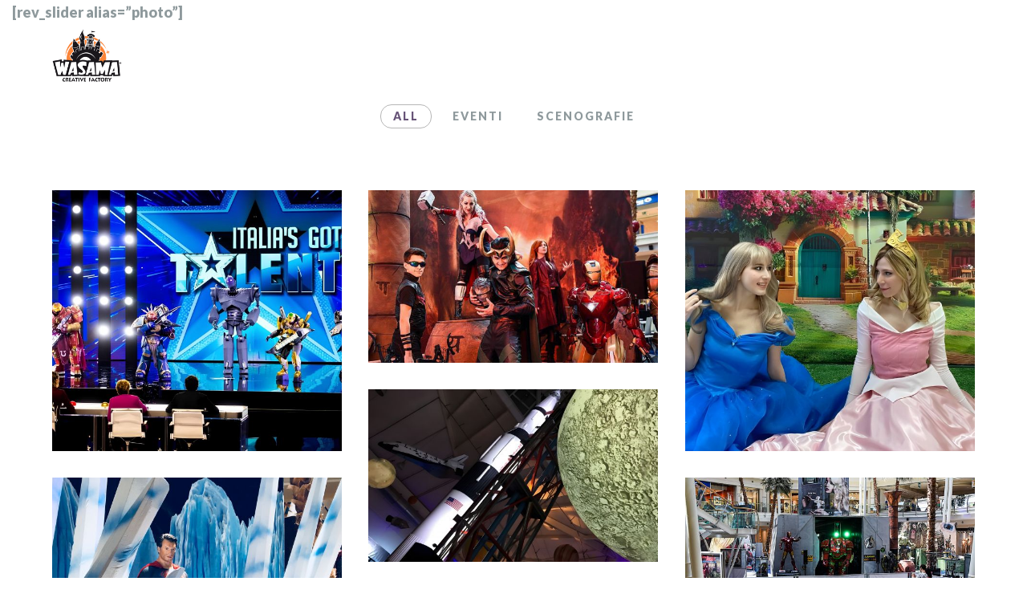

--- FILE ---
content_type: text/html; charset=UTF-8
request_url: http://wasama.it/home-6/
body_size: 12183
content:
<!DOCTYPE html>

<html lang="it-IT">
<head>
<meta charset="UTF-8" />
<link rel="profile" href="http://gmpg.org/xfn/11">

<!-- Responsive -->
<meta name="viewport" content="width=device-width, initial-scale=1">

<link rel="pingback" href="http://wasama.it/xmlrpc.php">
<title>Home 6 &#8211; Wasama</title>
<link rel='dns-prefetch' href='//s.w.org' />
<link href='https://fonts.gstatic.com' crossorigin rel='preconnect' />
<link rel="alternate" type="application/rss+xml" title="Wasama &raquo; Feed" href="http://wasama.it/feed/" />
<link rel="alternate" type="application/rss+xml" title="Wasama &raquo; Feed dei commenti" href="http://wasama.it/comments/feed/" />
		<script type="text/javascript">
			window._wpemojiSettings = {"baseUrl":"https:\/\/s.w.org\/images\/core\/emoji\/13.0.0\/72x72\/","ext":".png","svgUrl":"https:\/\/s.w.org\/images\/core\/emoji\/13.0.0\/svg\/","svgExt":".svg","source":{"concatemoji":"http:\/\/wasama.it\/wp-includes\/js\/wp-emoji-release.min.js?ver=5.5.17"}};
			!function(e,a,t){var n,r,o,i=a.createElement("canvas"),p=i.getContext&&i.getContext("2d");function s(e,t){var a=String.fromCharCode;p.clearRect(0,0,i.width,i.height),p.fillText(a.apply(this,e),0,0);e=i.toDataURL();return p.clearRect(0,0,i.width,i.height),p.fillText(a.apply(this,t),0,0),e===i.toDataURL()}function c(e){var t=a.createElement("script");t.src=e,t.defer=t.type="text/javascript",a.getElementsByTagName("head")[0].appendChild(t)}for(o=Array("flag","emoji"),t.supports={everything:!0,everythingExceptFlag:!0},r=0;r<o.length;r++)t.supports[o[r]]=function(e){if(!p||!p.fillText)return!1;switch(p.textBaseline="top",p.font="600 32px Arial",e){case"flag":return s([127987,65039,8205,9895,65039],[127987,65039,8203,9895,65039])?!1:!s([55356,56826,55356,56819],[55356,56826,8203,55356,56819])&&!s([55356,57332,56128,56423,56128,56418,56128,56421,56128,56430,56128,56423,56128,56447],[55356,57332,8203,56128,56423,8203,56128,56418,8203,56128,56421,8203,56128,56430,8203,56128,56423,8203,56128,56447]);case"emoji":return!s([55357,56424,8205,55356,57212],[55357,56424,8203,55356,57212])}return!1}(o[r]),t.supports.everything=t.supports.everything&&t.supports[o[r]],"flag"!==o[r]&&(t.supports.everythingExceptFlag=t.supports.everythingExceptFlag&&t.supports[o[r]]);t.supports.everythingExceptFlag=t.supports.everythingExceptFlag&&!t.supports.flag,t.DOMReady=!1,t.readyCallback=function(){t.DOMReady=!0},t.supports.everything||(n=function(){t.readyCallback()},a.addEventListener?(a.addEventListener("DOMContentLoaded",n,!1),e.addEventListener("load",n,!1)):(e.attachEvent("onload",n),a.attachEvent("onreadystatechange",function(){"complete"===a.readyState&&t.readyCallback()})),(n=t.source||{}).concatemoji?c(n.concatemoji):n.wpemoji&&n.twemoji&&(c(n.twemoji),c(n.wpemoji)))}(window,document,window._wpemojiSettings);
		</script>
		<style type="text/css">
img.wp-smiley,
img.emoji {
	display: inline !important;
	border: none !important;
	box-shadow: none !important;
	height: 1em !important;
	width: 1em !important;
	margin: 0 .07em !important;
	vertical-align: -0.1em !important;
	background: none !important;
	padding: 0 !important;
}
</style>
	<link rel='stylesheet' id='wp-block-library-css'  href='http://wasama.it/wp-includes/css/dist/block-library/style.min.css?ver=5.5.17' type='text/css' media='all' />
<link rel='stylesheet' id='contact-form-7-css'  href='http://wasama.it/wp-content/plugins/contact-form-7/includes/css/styles.css?ver=5.4.1' type='text/css' media='all' />
<link rel='stylesheet' id='slider-templates-css'  href='http://wasama.it/wp-content/plugins/slider-templates/public/css/slider-templates-public.css?ver=1.0.2' type='text/css' media='all' />
<link rel='stylesheet' id='js_composer_front-css'  href='http://wasama.it/wp-content/plugins/js_composer/assets/css/js_composer.min.css?ver=6.6.0' type='text/css' media='all' />
<link rel='stylesheet' id='bootstrap-css'  href='http://wasama.it/wp-content/themes/regn/css/bootstrap.css?ver=5.5.17' type='text/css' media='all' />
<link rel='stylesheet' id='codeless-theme-style-css'  href='http://wasama.it/wp-content/themes/regn/css/theme.min.css?ver=5.5.17' type='text/css' media='all' />
<link rel='stylesheet' id='codeless-style-css'  href='http://wasama.it/wp-content/themes/regn/style.css?ver=5.5.17' type='text/css' media='all' />
<link rel='stylesheet' id='owl-carousel-css'  href='http://wasama.it/wp-content/themes/regn/css/owl.carousel.min.css?ver=5.5.17' type='text/css' media='all' />
<link rel='stylesheet' id='fancybox-css'  href='http://wasama.it/wp-content/themes/regn/css/jquery.fancybox.min.css?ver=5.5.17' type='text/css' media='all' />
<link rel='stylesheet' id='codeless-dynamic-css'  href='http://wasama.it/wp-content/themes/regn/css/codeless-dynamic.css?ver=5.5.17' type='text/css' media='all' />
<style id='codeless-dynamic-inline-css' type='text/css'>



  	 	 
	 .cl-header__row--main{
	 	border-bottom-width: 0px;
	 }

	
	@media (min-width:992px){
		
			}

	@media (min-width:992px){
		body.cl-layout-wrapper .cl-page-header__content,
		body.cl-layout-wrapper .cl-post-header__content{
			padding-bottom: 0px;
		}
	}


	 	 
	 .cl-header__row--top{
	 	border-bottom-width: 0px;
	 }


	 	 
	 .cl-header__row--extra{
	 	border-bottom-width: 0px;
	 }

	 	 
	 footer#colophon .cl-footer__main{
	 	padding-top: 60px;
padding-bottom: 55px;
	 }

	 
	 
	
	
	
		body:not(.cl-layout-boxed), body.cl-layout-boxed #wrapper.cl-boxed-layout{ background-color: #ffffff !important }
	
	
	.cl-slider--modern .cl-entry__wrapper, .cl-slider--modern .cl-owl-nav{
		width:1180px;
	}
  

	input:not([type="submit"])::-webkit-input-placeholder, 
	select::-webkit-input-placeholder, 
	textarea::-webkit-input-placeholder{
		color:#a7acb6	} 
	
	input:not([type="submit"]):-moz-placeholder, 
	select:-moz-placeholder, 
	textarea:-moz-placeholder{
		color:#a7acb6	}

	input:not([type="submit"]):-ms-input-placeholder, 
	select:-ms-input-placeholder, 
	textarea:-ms-input-placeholder{
		color:#a7acb6	}

	
		.vc_row[data-vc-full-width="true"]{
		margin-top:40px;
		margin-bottom:40px;
	}

	.vc_row-full-width.vc_clearfix + .vc_row[data-vc-full-width="true"]{
		margin-top:-40px;
	}

	.vc_row[data-vc-full-width="true"]{
		padding-top:80px;
	}

	.vc_row[data-vc-full-width="true"]{
		padding-bottom:80px;
	}

	@media (max-width:767px){
		.wpb_column > .vc_column-inner{
			padding-top:calc( 40px );
			padding-bottom:calc( 40px );
		}
	}


	.vc_col-has-fill>.vc_column-inner, 
	.vc_row-has-fill+.vc_row-full-width+.vc_row>.vc_column_container>.vc_column-inner, 
	.vc_row-has-fill+.vc_row>.vc_column_container>.vc_column-inner, 
	.vc_row-has-fill>.vc_column_container>.vc_column-inner{
		padding-top:0 ;
	}
	
	.cl-team-grid-item:hover .cl-team-grid-item__triangle{
		border-color: transparent #675478 !important;
	}

	.cl-price-list__recommended{
		border-color: #675478 transparent transparent transparent;
	}

	.cl-lightbox-video a i{
		text-shadow: 4px 4px 16px rgba(103,84,120,0.42);
	}

	.woocommerce-page div.product .woocommerce-tabs ul.tabs li.active{
		border-top:1px solid #675478	}
	
.stay_in_touch img{
    width:auto !important;
}

.stay_in_touch .cl-service-icon-center__icon{
    height:60px;
    display:flex;
    align-items:center;
    margin-bottom:30px;
}

@media (min-width:768px) and (max-width:991px){
		.cl-blog--grid-11 .cl-blog__list{
				display:block;
		}
}

@media (max-width:991px){
		.cl-testimonial-left .cl-owl-nav{
	bottom:30px;
}
		.cl-team-grid .cl-team-grid-item{
				margin-bottom:20px;
		}
		.cl-blog--module-grid-blocks .cl-entry{
				margin-bottom:20px;
		}
}
	
</style>
<script type='text/javascript' src='http://wasama.it/wp-includes/js/jquery/jquery.js?ver=1.12.4-wp' id='jquery-core-js'></script>
<script type='text/javascript' src='http://wasama.it/wp-content/plugins/slider-templates/public/js/slider-templates-public.js?ver=1.0.2' id='slider-templates-js'></script>
<script type='text/javascript' src='http://wasama.it/wp-includes/js/imagesloaded.min.js?ver=4.1.4' id='imagesloaded-js'></script>
<script type='text/javascript' id='codeless-main-js-extra'>
/* <![CDATA[ */
var codeless_global = {"ajax_url":"http:\/\/wasama.it\/wp-admin\/admin-ajax.php","FRONT_LIB_JS":"http:\/\/wasama.it\/wp-content\/themes\/regn\/js\/","FRONT_LIB_CSS":"http:\/\/wasama.it\/wp-content\/themes\/regn\/css\/","postSwiperOptions":{"effect":"scroll","lazyLoading":false,"autoplay":"","loop":false,"pagination":".swiper-pagination","paginationClickable":true,"nextButton":".swiper-button-next","prevButton":".swiper-button-prev"},"cl_btn_classes":"cl-btn cl-btn--color-normal cl-btn--size-medium cl-btn--style-rounded"};
/* ]]> */
</script>
<script type='text/javascript' src='http://wasama.it/wp-content/themes/regn/js/codeless-main.js?ver=5.5.17' id='codeless-main-js'></script>
<script type='text/javascript' src='http://wasama.it/wp-content/themes/regn/js/bowser.min.js?ver=5.5.17' id='bowser-js'></script>
<script type='text/javascript' src='http://wasama.it/wp-content/themes/regn/js/jquery.fancybox.min.js?ver=5.5.17' id='fancybox-js'></script>
<script type='text/javascript' src='http://wasama.it/wp-content/themes/regn/js/jquery.nanoscroller.min.js?ver=5.5.17' id='nanoscroller-js'></script>
<link rel="https://api.w.org/" href="http://wasama.it/wp-json/" /><link rel="alternate" type="application/json" href="http://wasama.it/wp-json/wp/v2/pages/119" /><link rel="EditURI" type="application/rsd+xml" title="RSD" href="http://wasama.it/xmlrpc.php?rsd" />
<link rel="wlwmanifest" type="application/wlwmanifest+xml" href="http://wasama.it/wp-includes/wlwmanifest.xml" /> 
<meta name="generator" content="WordPress 5.5.17" />
<link rel="canonical" href="http://wasama.it/home-6/" />
<link rel='shortlink' href='http://wasama.it/?p=119' />
<link rel="alternate" type="application/json+oembed" href="http://wasama.it/wp-json/oembed/1.0/embed?url=http%3A%2F%2Fwasama.it%2Fhome-6%2F" />
<link rel="alternate" type="text/xml+oembed" href="http://wasama.it/wp-json/oembed/1.0/embed?url=http%3A%2F%2Fwasama.it%2Fhome-6%2F&#038;format=xml" />
<meta name="generator" content="Powered by WPBakery Page Builder - drag and drop page builder for WordPress."/>
<link rel="icon" href="http://wasama.it/wp-content/uploads/2022/03/cropped-wasama_logo-32x32.png" sizes="32x32" />
<link rel="icon" href="http://wasama.it/wp-content/uploads/2022/03/cropped-wasama_logo-192x192.png" sizes="192x192" />
<link rel="apple-touch-icon" href="http://wasama.it/wp-content/uploads/2022/03/cropped-wasama_logo-180x180.png" />
<meta name="msapplication-TileImage" content="http://wasama.it/wp-content/uploads/2022/03/cropped-wasama_logo-270x270.png" />
<style id="kirki-inline-styles">.cl-logo__img{height:66px;}.cl-header__navigation:not(.cl-mobile-menu) .cl-header__menu > li > a, .cl-offcanvas-menu nav ul li a, .cl-fullscreen-overlay__menu li a{font-family:Lato;font-size:20px;font-weight:900;letter-spacing:0px;line-height:32px;text-align:center;text-transform:uppercase;}.cl-header__menu__megamenu h6, .cl-header__menu li ul li.has-submenu > a, .cl-mobile-menu nav > ul > li > a{font-family:Montserrat;font-size:12px;font-weight:700;letter-spacing:4px;line-height:24px;text-transform:uppercase;color:#a7a7a7;}.cl-header__navigation.cl-mobile-menu li a, .cl-header__navigation:not(.cl-mobile-menu) .cl-header__menu li ul li:not(.has-submenu) a, .cl-submenu a, .cl-submenu .empty, .cl-header__tool--shop .total{font-size:14px;font-weight:400;letter-spacing:0px;line-height:24px;text-transform:none;color:#a7a7a7;}.cl-header__row--top{height:30px;font-size:11px;font-weight:400;line-height:1.2;text-transform:uppercase;border-color:#eaebec;}.cl-header__row--extra{height:40px;color:#5d6064;background-color:#f1f1f1;}.vc_row:not(.vc_inner):not([data-vc-full-width="true"]){padding-top:40px;padding-bottom:40px;}.inner-content-row, .vc_row:first-child:not(.vc_inner){padding-top:75px;}.inner-content-row, .vc_row:last-child:not(.vc_inner){padding-bottom:75px;}.cl-element, .wpb_content_element, .vc_row.vc_inner{margin-bottom:30px;}aside .widget, .cl-sidenav .widget{padding-bottom:22px;padding-top:22px;}.cl-logo__font{color:#f97254;}.cl-header__navigation:not(.cl-mobile-menu) .cl-header__menu > li > a, .cl-fullscreen-overlay__menu li a, .cl-fullscreen-overlay__menu .cl-menu-item-description{color:#f97254;}.cl-header--dark .cl-header__navigation:not(.cl-mobile-menu) .cl-header__menu > li:hover > a, .cl-header--dark .cl-header__navigation:not(.cl-mobile-menu) .cl-header__menu > li.current-menu-item > a, .cl-header--dark .cl-header__navigation:not(.cl-mobile-menu) .cl-header__menu > li.current-menu-parent > a, .cl-fullscreen-overlay__menu li a:hover, .cl-fullscreen-overlay__menu li.current-menu-item > a{color:#2b3031!important;}.cl-header__row--main{color:#53565a;}.cl-header__row--main, .cl-header__row--main:before{background-color:#ffffff;}.cl-header__row--main, .cl-header__row--main .cl-header__element, .cl-header__tool{border-color:#eaebec;}.cl-header__row--top, .cl-header__row--top .dd-selected-text, .cl-header__row--top .woocommerce-currency-switcher-form a.dd-option, .cl-header__row--top .wpml-ls-legacy-dropdown a span, .cl-header__row--top a{color:#5a5d62;}.cl-header__row--top, .cl-header__row--top .woocommerce-currency-switcher-form a.dd-option, .cl-header__row--top .wpml-ls-legacy-dropdown a{background-color:#f1f1f1;}.cl-header__row--extra, .cl-header__row--extra .cl-header__container{border-color:#eaebec;}.cl-header .cl-header__menu li ul a:hover, .cl-header__navigation.cl-mobile-menu li a:hover, .cl-header__navigation.cl-mobile-menu h6:hover, #site-header-search input[type="search"]{color:#ffffff!important;}.cl-header__menu__megamenu, .cl-header__menu > li ul, .cl-mobile-menu, .cl-submenu, .cl-header__tools .cl-header__tool--search-style-box .cl-header__search-form{background-color:#222a2c;}.cl-header__navigation .cl-header__menu__megamenu>ul>li{border-color:#2e383b;}.cl-header--sticky-prepare .cl-header__row--main{background-color:#fff!important;}.cl-header__tool--side-menu .cl-header__tool__link span{background-color:#53565a;}.cl-header__socials a i{color:#5d6064;}.cl-header__socials--style-circle-bg a{background-color:#f1f1f1;}.cl-header__socials--style-circle-bg a, .cl-header__socials--style-circle-border a{border-color:#e1e1e1;}.cl-header__icontext i{color:#5b5e61;}.cl-fullscreen-overlay{background-color:rgba(39,47,49,0.93);}body:not(.cl-layout-boxed), body.cl-layout-boxed #wrapper.cl-boxed-layout, .cl-layout-bordered .cl-layout-border-container>div{background-color:#ffffff;}.cl-entry-single-section--tags a, .cl-slider--image-no{background-color:#f3f3f3;}.widget_polls-widget .Buttons, .widget_mc4wp_form_widget input[type="submit"]{background-color:#191e23;}.widget_polls-widget .Buttons{border-color:#191e23;}article.sticky, .widget-title, .widget_divider, .cl-entry-single-navigation, .cl-pagination li .current, .cl-pagination-jump a, .cl-single-share-buttons a, .cl-owl-nav button, .apsc-each-profile, .cl-post-header--without-image, .widget_aboutme .wrapper, input:not([type="submit"]), select, textarea, .woocommerce table.shop_table, .woocommerce table.shop_table td, .woocommerce table.shop_table .coupon #coupon_code.input-text, .woocommerce form.checkout_coupon, .woocommerce form.login, .woocommerce form.register{border-color:#eaeaea;}.has-primary-accent-color, .cl-dropcap, .widget_categories li:hover:before, .widget_archive li:hover:before, .cl-header__socials--style-simple a:hover i, p.has-drop-cap:not(:focus):first-letter, .cl-pagination a:hover, a:hover, .widget_contactinfo .info i, .cl-entry__readmore:hover, .cl-blog--style-default .cl-entry__meta--category a, .cl-blog--style-default .cl-entry__meta--author a, .cl-highlight-text, .cl-woo-product__overlay-buttons a.button, .woocommerce ul.products li.product .cl-woo-product__overlay-buttons .cl-view-details:hover, .cl-woo-product__overlay-buttons a.button:hover, .price ins .woocommerce-Price-amount, .woocommerce ul.products li.product .cl-woo-product__title-wrapper .price ins, .cl-filters a.active, .cl-filters a:hover, .wpb-js-composer .vc_tta.vc_general .vc_tta-icon, .cl-blog--style-default .cl-entry__readmore, .cl-blog--style-default .wp-block-quote cite, .cl-footer__main .widget_socials li i, footer .widget_mc4wp_form_widget .mc4wp-form-fields p:after, .cl-service-icon-small--type-icon .cl-service-icon-small__icon>i, .cl-tabbed-woo__nav .active a, .cl-countdown-container .group .value, .cl-testimonial-single .cl-testimonial-item__title, .cl-lightbox-video a i, .cl-blog--style-noimage .cl-entry__meta a, .cl-blog--style-noimage .cl-entry__meta span, .cl-blog--style-noimage .cl-entry__meta, .cl-table-row__text{color:#675478;}.cl-header__mobile-button span, .cl-header__hamburger-button span, .cl-header--light .cl-header__tool__link .cart-total, .has-primary-accent-background-color, .cl-header__socials--style-circle-border a:hover, .cl-header__socials--style-circle-bg a:hover, .cl-sidenav__close span, .cl-entry-single-section--tags a:hover, .cl-footer-toparea .mc4wp-form .mc4wp-form-fields [type="submit"], .cl-pagination-jump a:hover, .cl-owl-nav button:hover, .cl-footer__main input[type="submit"], .cl-fullscreen-overlay__close span, .cl-entry__readmore:hover:before, .cl-pagination-numbers ul .current, .cl-blog--style-media article:not(.has-post-thumbnail) .cl-entry__media, .cl-skill__bar, .woocommerce span.onsale, .cl-team-grid-item:hover .cl-team-grid-item__data, .cl-blog--style-media-alt .cl-entry__media-wrapper, .cl-price-list__button a:hover, .cl-footer__main .widget_socials li a:hover, .cl-blog--style-modern .format-quote .cl-entry__wrapper-media, .woocommerce nav.woocommerce-pagination ul li span.current{background-color:#675478;}.cl-header__socials--style-circle-border a:hover, .cl-pagination-jump a:hover, .cl-owl-nav button:hover, .cl-price-list__button a:hover{border-color:#675478;}html, body, blockquote{color:#8e999c;}h1,h2,h3,h4,h5,h6, .widget_calendar caption, .widget_recent_comments .comment-author-link, .widget_recent_entries a, .has-heading-color, .cl-price-list__price-main, .widget_most_popular .content .author, .widget_recent_comments .comment-author-link, .widget_recent_entries a, .widget_tag_cloud .tag-cloud-link:hover, .cl-content blockquote p, .cl-countdown-container .group .type, .cl-testimonial-single .cl-testimonial-item__content, .cl-testimonial-single .cl-testimonial-item__position, .woocommerce table.shop_table th{color:#2b3031;}.cl-entry__details, .cl-entry__details a, .cl-entry__readmore, aside .widget_most_popular .data, aside .widget_recent_comments li, aside .widget_recent_entries span, aside .widget_tag_cloud .tag_cloud_link, aside .widget_rss .rssSummary, .cl-sidenav .widget_nav_menu a, aside .widget_socials ul i, aside .widget_text p, .cl-page-header__desc, .wp-block-image figcaption, .has-labels-color, .cl-entry-single-section--tags a, .cl-entry-single-comments .comment-meta-item, .comment-reply-link, .comment-edit-link, #cancel-comment-reply-link, .single-post-nav__data .time, .cl-pagination a, .cl-pagination-jump a, .cl-blog--style-headlines .cl-entry__time, .cl-single-share-buttons span, .cl-blog--style-big .cl-entry__content, .cl-owl-nav button, .cl-blog--style-top-news .cl-entry__date, .apsc-count, #respond .logged-in-as, #respond .logged-in-as a, #respond .comment-notes, #respond .comment-notes span{color:#6c7781;}.cl-entry__readmore:before{background-color:#6c7781;}.cl-entry-single-author__title, .cl-entry-single-section__title, .wp-polls-ul li label, .cl-entry__author-data{color:#323639;}.cl-btn--color-normal{color:#fff;background-color:#675478;border-color:#675478;}.cl-btn--color-normal:hover{color:#fff;background-color:#78536e;border-color:#78536e;}.cl-btn--color-alt{color:#2b3031;background-color:rgba(255,255,255,0);border-color:#524445;}.cl-btn--color-alt:hover{color:#fff;background-color:#78536e;border-color:#78536e;}input:not([type="submit"]), select, textarea{background-color:#fff;}.vc_tta-tabs.vc_tta-style-default .vc_tta-tabs-container ul.vc_tta-tabs-list li.vc_tta-tab{background-color:#2e3335;border-color:#fff;color:#fff;}.vc_tta-tabs.vc_tta-style-default .vc_tta-tabs-container ul.vc_tta-tabs-list li.vc_tta-tab.vc_active{background-color:#eb513c;}.cl-footer__main{background-color:#272c32;}.cl-footer__main .widget-title, .cl-footer__mainn .rsswidget{color:#ffffff;}.cl-footer__main, .cl-footer__main .tagcloud a{color:#bebfc4;}.cl-footer__main a, .cl-footer__main .widget_rss cite, .cl-footer__main .widget_calendar thead th{color:#bebfc4;}.cl-footer__main a:hover{color:#ffffff;}.cl-footer__main .widget_headlines article, .cl-footer__main, .cl-footer__main select, .cl-footer__main input:not([type="submit"]), .cl-footer__main textarea, .cl-footer__main .tagcloud a{border-color:#30373d;}.cl-footer__main input:not([type="submit"]), .cl-footer__main select, .cl-footer__main textarea, .cl-footer__main .widget_socials li a, .cl-footer__main .tagcloud a{background-color:#30373d;}.cl-footer__main .widget_socials li a:hover i{color:#30373d;}.cl-footer__main input:not([type="submit"])::-webkit-input-placeholder, .cl-footer__main select::-webkit-input-placeholder, .cl-footer__main textarea::-webkit-input-placeholder, .cl-footer__main input:not([type="submit"]):-moz-placeholder, .cl-footer__main select:-moz-placeholder, .cl-footer__main textarea:-moz-placeholder, .cl-footer__main input:not([type="submit"])::-moz-placeholder, .cl-footer__main select::-moz-placeholder, .cl-footer__main textarea::-moz-placeholder, .cl-footer__main input:not([type="submit"]):-ms-input-placeholder, .cl-footer__main select:-ms-input-placeholder, .cl-footer__main textarea:-ms-input-placeholder{color:#b3b7ba;}.cl-footer__main .widget select{color:#b3b7ba;}#copyright{background-color:#22272b;color:#969da3;}#copyright a{color:#969da3 !important;}#copyright a:hover{color:#ffffff !important;}#copyright .cl-footer__content{border-color:#7f8488;padding-top:25px;padding-bottom:25px;}html, body, blockquote cite a, .cl-blog__title, .woocommerce-loop-product__title{font-family:Lato;font-size:18px;font-weight:400;letter-spacing:0px;line-height:1.7;text-transform:none;}h1:not(.cl-custom-font), .h1{font-family:Montserrat;font-size:60px;font-weight:700;letter-spacing:0px;line-height:1.2;text-transform:none;}h2:not(.cl-custom-font), .h2{font-family:Montserrat;font-size:42px;font-weight:700;letter-spacing:0px;line-height:1.2;text-transform:none;}h3:not(.cl-custom-font), .h3{font-family:Montserrat;font-size:24px;font-weight:700;letter-spacing:5px;line-height:1.3;text-transform:uppercase;}h4:not(.cl-custom-font), .h4, .cl-element h4, .cl-btn--style-only_text{font-family:Montserrat;font-size:20px;font-weight:700;letter-spacing:0px;line-height:1.2;text-transform:none;}h5:not(.cl-custom-font), .h5, .wp-polls form > p{font-family:Montserrat;font-size:16px;font-weight:700;letter-spacing:0px;line-height:1.75;text-transform:none;}h6:not(.cl-custom-font), .h6, .cl-video-entry__content a, .widget_headlines .cl-entry__title, .woocommerce table.shop_table th{font-family:Montserrat;font-size:12px;font-weight:700;letter-spacing:0px;line-height:1.75;text-transform:none;}aside .widget-title, .cl-sidenav .widget-title{font-family:Montserrat;font-size:14px;font-weight:700;line-height:28px;text-transform:uppercase;}.cl-single-blog .cl-content, .cl-blog .cl-entry .cl-entry__content{font-size:18px;line-height:1.75;}.cl-entry-single-section__title{font-family:Montserrat;font-size:18px;font-weight:700;letter-spacing:0px;line-height:27px;text-transform:uppercase;}blockquote p{font-family:Lato;font-size:24px;font-weight:300;font-style:italic;letter-spacing:0px;line-height:36px;text-transform:none;}.cl-testimonial-bottom .cl-testimonial-item__content, .cl-testimonial-top .cl-testimonial-item__content{font-family:Libre Baskerville;font-size:24px;font-weight:400;letter-spacing:0px;line-height:1.8;text-transform:none;}.cl-counter__odometer{font-family:Lato;font-size:60px;font-weight:600;letter-spacing:0px;line-height:1;}footer .widget-title{font-family:Montserrat;font-size:14px;font-weight:700;letter-spacing:1.4px;line-height:28px;text-transform:uppercase;}.cl-btn{border-width:1px;}footer#colophon .widget{padding-top:15px;padding-bottom:15px;}@media (max-width: 480px){.cl-logo__img{height:37px!important;}}@media (max-width: 767px){.cl-logo__img{height:37px;}}@media (min-width: 992px){.cl-header__menu > li{padding-left:20px;padding-right:20px;}.cl-header__row--main{height:137px;}.cl-header__padding{padding-top:137px;}.cl-header--sticky-active .cl-header__row--main{height:60px;}.cl-post-header__title{font-family:Montserrat;font-size:48px;font-weight:600;letter-spacing:0px;line-height:1.2;text-transform:none;}}@media (min-width: 768px){.cl-header__row--main .cl-header__element{padding-right:15px!important;padding-left:15px!important;}.cl-header__row--top .cl-header__element{padding-right:15px;padding-left:15px;}.cl-header__row--extra .cl-header__element{padding-right:15px;padding-left:15px;}}@media (min-width: 1200px){.container{width:1180px;}}/* latin-ext */
@font-face {
  font-family: 'Lato';
  font-style: italic;
  font-weight: 100;
  font-display: swap;
  src: url(http://wasama.it/wp-content/fonts/lato/font) format('woff');
  unicode-range: U+0100-02BA, U+02BD-02C5, U+02C7-02CC, U+02CE-02D7, U+02DD-02FF, U+0304, U+0308, U+0329, U+1D00-1DBF, U+1E00-1E9F, U+1EF2-1EFF, U+2020, U+20A0-20AB, U+20AD-20C0, U+2113, U+2C60-2C7F, U+A720-A7FF;
}
/* latin */
@font-face {
  font-family: 'Lato';
  font-style: italic;
  font-weight: 100;
  font-display: swap;
  src: url(http://wasama.it/wp-content/fonts/lato/font) format('woff');
  unicode-range: U+0000-00FF, U+0131, U+0152-0153, U+02BB-02BC, U+02C6, U+02DA, U+02DC, U+0304, U+0308, U+0329, U+2000-206F, U+20AC, U+2122, U+2191, U+2193, U+2212, U+2215, U+FEFF, U+FFFD;
}
/* latin-ext */
@font-face {
  font-family: 'Lato';
  font-style: italic;
  font-weight: 300;
  font-display: swap;
  src: url(http://wasama.it/wp-content/fonts/lato/font) format('woff');
  unicode-range: U+0100-02BA, U+02BD-02C5, U+02C7-02CC, U+02CE-02D7, U+02DD-02FF, U+0304, U+0308, U+0329, U+1D00-1DBF, U+1E00-1E9F, U+1EF2-1EFF, U+2020, U+20A0-20AB, U+20AD-20C0, U+2113, U+2C60-2C7F, U+A720-A7FF;
}
/* latin */
@font-face {
  font-family: 'Lato';
  font-style: italic;
  font-weight: 300;
  font-display: swap;
  src: url(http://wasama.it/wp-content/fonts/lato/font) format('woff');
  unicode-range: U+0000-00FF, U+0131, U+0152-0153, U+02BB-02BC, U+02C6, U+02DA, U+02DC, U+0304, U+0308, U+0329, U+2000-206F, U+20AC, U+2122, U+2191, U+2193, U+2212, U+2215, U+FEFF, U+FFFD;
}
/* latin-ext */
@font-face {
  font-family: 'Lato';
  font-style: italic;
  font-weight: 400;
  font-display: swap;
  src: url(http://wasama.it/wp-content/fonts/lato/font) format('woff');
  unicode-range: U+0100-02BA, U+02BD-02C5, U+02C7-02CC, U+02CE-02D7, U+02DD-02FF, U+0304, U+0308, U+0329, U+1D00-1DBF, U+1E00-1E9F, U+1EF2-1EFF, U+2020, U+20A0-20AB, U+20AD-20C0, U+2113, U+2C60-2C7F, U+A720-A7FF;
}
/* latin */
@font-face {
  font-family: 'Lato';
  font-style: italic;
  font-weight: 400;
  font-display: swap;
  src: url(http://wasama.it/wp-content/fonts/lato/font) format('woff');
  unicode-range: U+0000-00FF, U+0131, U+0152-0153, U+02BB-02BC, U+02C6, U+02DA, U+02DC, U+0304, U+0308, U+0329, U+2000-206F, U+20AC, U+2122, U+2191, U+2193, U+2212, U+2215, U+FEFF, U+FFFD;
}
/* latin-ext */
@font-face {
  font-family: 'Lato';
  font-style: italic;
  font-weight: 700;
  font-display: swap;
  src: url(http://wasama.it/wp-content/fonts/lato/font) format('woff');
  unicode-range: U+0100-02BA, U+02BD-02C5, U+02C7-02CC, U+02CE-02D7, U+02DD-02FF, U+0304, U+0308, U+0329, U+1D00-1DBF, U+1E00-1E9F, U+1EF2-1EFF, U+2020, U+20A0-20AB, U+20AD-20C0, U+2113, U+2C60-2C7F, U+A720-A7FF;
}
/* latin */
@font-face {
  font-family: 'Lato';
  font-style: italic;
  font-weight: 700;
  font-display: swap;
  src: url(http://wasama.it/wp-content/fonts/lato/font) format('woff');
  unicode-range: U+0000-00FF, U+0131, U+0152-0153, U+02BB-02BC, U+02C6, U+02DA, U+02DC, U+0304, U+0308, U+0329, U+2000-206F, U+20AC, U+2122, U+2191, U+2193, U+2212, U+2215, U+FEFF, U+FFFD;
}
/* latin-ext */
@font-face {
  font-family: 'Lato';
  font-style: italic;
  font-weight: 900;
  font-display: swap;
  src: url(http://wasama.it/wp-content/fonts/lato/font) format('woff');
  unicode-range: U+0100-02BA, U+02BD-02C5, U+02C7-02CC, U+02CE-02D7, U+02DD-02FF, U+0304, U+0308, U+0329, U+1D00-1DBF, U+1E00-1E9F, U+1EF2-1EFF, U+2020, U+20A0-20AB, U+20AD-20C0, U+2113, U+2C60-2C7F, U+A720-A7FF;
}
/* latin */
@font-face {
  font-family: 'Lato';
  font-style: italic;
  font-weight: 900;
  font-display: swap;
  src: url(http://wasama.it/wp-content/fonts/lato/font) format('woff');
  unicode-range: U+0000-00FF, U+0131, U+0152-0153, U+02BB-02BC, U+02C6, U+02DA, U+02DC, U+0304, U+0308, U+0329, U+2000-206F, U+20AC, U+2122, U+2191, U+2193, U+2212, U+2215, U+FEFF, U+FFFD;
}
/* latin-ext */
@font-face {
  font-family: 'Lato';
  font-style: normal;
  font-weight: 100;
  font-display: swap;
  src: url(http://wasama.it/wp-content/fonts/lato/font) format('woff');
  unicode-range: U+0100-02BA, U+02BD-02C5, U+02C7-02CC, U+02CE-02D7, U+02DD-02FF, U+0304, U+0308, U+0329, U+1D00-1DBF, U+1E00-1E9F, U+1EF2-1EFF, U+2020, U+20A0-20AB, U+20AD-20C0, U+2113, U+2C60-2C7F, U+A720-A7FF;
}
/* latin */
@font-face {
  font-family: 'Lato';
  font-style: normal;
  font-weight: 100;
  font-display: swap;
  src: url(http://wasama.it/wp-content/fonts/lato/font) format('woff');
  unicode-range: U+0000-00FF, U+0131, U+0152-0153, U+02BB-02BC, U+02C6, U+02DA, U+02DC, U+0304, U+0308, U+0329, U+2000-206F, U+20AC, U+2122, U+2191, U+2193, U+2212, U+2215, U+FEFF, U+FFFD;
}
/* latin-ext */
@font-face {
  font-family: 'Lato';
  font-style: normal;
  font-weight: 300;
  font-display: swap;
  src: url(http://wasama.it/wp-content/fonts/lato/font) format('woff');
  unicode-range: U+0100-02BA, U+02BD-02C5, U+02C7-02CC, U+02CE-02D7, U+02DD-02FF, U+0304, U+0308, U+0329, U+1D00-1DBF, U+1E00-1E9F, U+1EF2-1EFF, U+2020, U+20A0-20AB, U+20AD-20C0, U+2113, U+2C60-2C7F, U+A720-A7FF;
}
/* latin */
@font-face {
  font-family: 'Lato';
  font-style: normal;
  font-weight: 300;
  font-display: swap;
  src: url(http://wasama.it/wp-content/fonts/lato/font) format('woff');
  unicode-range: U+0000-00FF, U+0131, U+0152-0153, U+02BB-02BC, U+02C6, U+02DA, U+02DC, U+0304, U+0308, U+0329, U+2000-206F, U+20AC, U+2122, U+2191, U+2193, U+2212, U+2215, U+FEFF, U+FFFD;
}
/* latin-ext */
@font-face {
  font-family: 'Lato';
  font-style: normal;
  font-weight: 400;
  font-display: swap;
  src: url(http://wasama.it/wp-content/fonts/lato/font) format('woff');
  unicode-range: U+0100-02BA, U+02BD-02C5, U+02C7-02CC, U+02CE-02D7, U+02DD-02FF, U+0304, U+0308, U+0329, U+1D00-1DBF, U+1E00-1E9F, U+1EF2-1EFF, U+2020, U+20A0-20AB, U+20AD-20C0, U+2113, U+2C60-2C7F, U+A720-A7FF;
}
/* latin */
@font-face {
  font-family: 'Lato';
  font-style: normal;
  font-weight: 400;
  font-display: swap;
  src: url(http://wasama.it/wp-content/fonts/lato/font) format('woff');
  unicode-range: U+0000-00FF, U+0131, U+0152-0153, U+02BB-02BC, U+02C6, U+02DA, U+02DC, U+0304, U+0308, U+0329, U+2000-206F, U+20AC, U+2122, U+2191, U+2193, U+2212, U+2215, U+FEFF, U+FFFD;
}
/* latin-ext */
@font-face {
  font-family: 'Lato';
  font-style: normal;
  font-weight: 700;
  font-display: swap;
  src: url(http://wasama.it/wp-content/fonts/lato/font) format('woff');
  unicode-range: U+0100-02BA, U+02BD-02C5, U+02C7-02CC, U+02CE-02D7, U+02DD-02FF, U+0304, U+0308, U+0329, U+1D00-1DBF, U+1E00-1E9F, U+1EF2-1EFF, U+2020, U+20A0-20AB, U+20AD-20C0, U+2113, U+2C60-2C7F, U+A720-A7FF;
}
/* latin */
@font-face {
  font-family: 'Lato';
  font-style: normal;
  font-weight: 700;
  font-display: swap;
  src: url(http://wasama.it/wp-content/fonts/lato/font) format('woff');
  unicode-range: U+0000-00FF, U+0131, U+0152-0153, U+02BB-02BC, U+02C6, U+02DA, U+02DC, U+0304, U+0308, U+0329, U+2000-206F, U+20AC, U+2122, U+2191, U+2193, U+2212, U+2215, U+FEFF, U+FFFD;
}
/* latin-ext */
@font-face {
  font-family: 'Lato';
  font-style: normal;
  font-weight: 900;
  font-display: swap;
  src: url(http://wasama.it/wp-content/fonts/lato/font) format('woff');
  unicode-range: U+0100-02BA, U+02BD-02C5, U+02C7-02CC, U+02CE-02D7, U+02DD-02FF, U+0304, U+0308, U+0329, U+1D00-1DBF, U+1E00-1E9F, U+1EF2-1EFF, U+2020, U+20A0-20AB, U+20AD-20C0, U+2113, U+2C60-2C7F, U+A720-A7FF;
}
/* latin */
@font-face {
  font-family: 'Lato';
  font-style: normal;
  font-weight: 900;
  font-display: swap;
  src: url(http://wasama.it/wp-content/fonts/lato/font) format('woff');
  unicode-range: U+0000-00FF, U+0131, U+0152-0153, U+02BB-02BC, U+02C6, U+02DA, U+02DC, U+0304, U+0308, U+0329, U+2000-206F, U+20AC, U+2122, U+2191, U+2193, U+2212, U+2215, U+FEFF, U+FFFD;
}/* cyrillic-ext */
@font-face {
  font-family: 'Montserrat';
  font-style: italic;
  font-weight: 100;
  font-display: swap;
  src: url(http://wasama.it/wp-content/fonts/montserrat/font) format('woff');
  unicode-range: U+0460-052F, U+1C80-1C8A, U+20B4, U+2DE0-2DFF, U+A640-A69F, U+FE2E-FE2F;
}
/* cyrillic */
@font-face {
  font-family: 'Montserrat';
  font-style: italic;
  font-weight: 100;
  font-display: swap;
  src: url(http://wasama.it/wp-content/fonts/montserrat/font) format('woff');
  unicode-range: U+0301, U+0400-045F, U+0490-0491, U+04B0-04B1, U+2116;
}
/* vietnamese */
@font-face {
  font-family: 'Montserrat';
  font-style: italic;
  font-weight: 100;
  font-display: swap;
  src: url(http://wasama.it/wp-content/fonts/montserrat/font) format('woff');
  unicode-range: U+0102-0103, U+0110-0111, U+0128-0129, U+0168-0169, U+01A0-01A1, U+01AF-01B0, U+0300-0301, U+0303-0304, U+0308-0309, U+0323, U+0329, U+1EA0-1EF9, U+20AB;
}
/* latin-ext */
@font-face {
  font-family: 'Montserrat';
  font-style: italic;
  font-weight: 100;
  font-display: swap;
  src: url(http://wasama.it/wp-content/fonts/montserrat/font) format('woff');
  unicode-range: U+0100-02BA, U+02BD-02C5, U+02C7-02CC, U+02CE-02D7, U+02DD-02FF, U+0304, U+0308, U+0329, U+1D00-1DBF, U+1E00-1E9F, U+1EF2-1EFF, U+2020, U+20A0-20AB, U+20AD-20C0, U+2113, U+2C60-2C7F, U+A720-A7FF;
}
/* latin */
@font-face {
  font-family: 'Montserrat';
  font-style: italic;
  font-weight: 100;
  font-display: swap;
  src: url(http://wasama.it/wp-content/fonts/montserrat/font) format('woff');
  unicode-range: U+0000-00FF, U+0131, U+0152-0153, U+02BB-02BC, U+02C6, U+02DA, U+02DC, U+0304, U+0308, U+0329, U+2000-206F, U+20AC, U+2122, U+2191, U+2193, U+2212, U+2215, U+FEFF, U+FFFD;
}
/* cyrillic-ext */
@font-face {
  font-family: 'Montserrat';
  font-style: italic;
  font-weight: 200;
  font-display: swap;
  src: url(http://wasama.it/wp-content/fonts/montserrat/font) format('woff');
  unicode-range: U+0460-052F, U+1C80-1C8A, U+20B4, U+2DE0-2DFF, U+A640-A69F, U+FE2E-FE2F;
}
/* cyrillic */
@font-face {
  font-family: 'Montserrat';
  font-style: italic;
  font-weight: 200;
  font-display: swap;
  src: url(http://wasama.it/wp-content/fonts/montserrat/font) format('woff');
  unicode-range: U+0301, U+0400-045F, U+0490-0491, U+04B0-04B1, U+2116;
}
/* vietnamese */
@font-face {
  font-family: 'Montserrat';
  font-style: italic;
  font-weight: 200;
  font-display: swap;
  src: url(http://wasama.it/wp-content/fonts/montserrat/font) format('woff');
  unicode-range: U+0102-0103, U+0110-0111, U+0128-0129, U+0168-0169, U+01A0-01A1, U+01AF-01B0, U+0300-0301, U+0303-0304, U+0308-0309, U+0323, U+0329, U+1EA0-1EF9, U+20AB;
}
/* latin-ext */
@font-face {
  font-family: 'Montserrat';
  font-style: italic;
  font-weight: 200;
  font-display: swap;
  src: url(http://wasama.it/wp-content/fonts/montserrat/font) format('woff');
  unicode-range: U+0100-02BA, U+02BD-02C5, U+02C7-02CC, U+02CE-02D7, U+02DD-02FF, U+0304, U+0308, U+0329, U+1D00-1DBF, U+1E00-1E9F, U+1EF2-1EFF, U+2020, U+20A0-20AB, U+20AD-20C0, U+2113, U+2C60-2C7F, U+A720-A7FF;
}
/* latin */
@font-face {
  font-family: 'Montserrat';
  font-style: italic;
  font-weight: 200;
  font-display: swap;
  src: url(http://wasama.it/wp-content/fonts/montserrat/font) format('woff');
  unicode-range: U+0000-00FF, U+0131, U+0152-0153, U+02BB-02BC, U+02C6, U+02DA, U+02DC, U+0304, U+0308, U+0329, U+2000-206F, U+20AC, U+2122, U+2191, U+2193, U+2212, U+2215, U+FEFF, U+FFFD;
}
/* cyrillic-ext */
@font-face {
  font-family: 'Montserrat';
  font-style: italic;
  font-weight: 300;
  font-display: swap;
  src: url(http://wasama.it/wp-content/fonts/montserrat/font) format('woff');
  unicode-range: U+0460-052F, U+1C80-1C8A, U+20B4, U+2DE0-2DFF, U+A640-A69F, U+FE2E-FE2F;
}
/* cyrillic */
@font-face {
  font-family: 'Montserrat';
  font-style: italic;
  font-weight: 300;
  font-display: swap;
  src: url(http://wasama.it/wp-content/fonts/montserrat/font) format('woff');
  unicode-range: U+0301, U+0400-045F, U+0490-0491, U+04B0-04B1, U+2116;
}
/* vietnamese */
@font-face {
  font-family: 'Montserrat';
  font-style: italic;
  font-weight: 300;
  font-display: swap;
  src: url(http://wasama.it/wp-content/fonts/montserrat/font) format('woff');
  unicode-range: U+0102-0103, U+0110-0111, U+0128-0129, U+0168-0169, U+01A0-01A1, U+01AF-01B0, U+0300-0301, U+0303-0304, U+0308-0309, U+0323, U+0329, U+1EA0-1EF9, U+20AB;
}
/* latin-ext */
@font-face {
  font-family: 'Montserrat';
  font-style: italic;
  font-weight: 300;
  font-display: swap;
  src: url(http://wasama.it/wp-content/fonts/montserrat/font) format('woff');
  unicode-range: U+0100-02BA, U+02BD-02C5, U+02C7-02CC, U+02CE-02D7, U+02DD-02FF, U+0304, U+0308, U+0329, U+1D00-1DBF, U+1E00-1E9F, U+1EF2-1EFF, U+2020, U+20A0-20AB, U+20AD-20C0, U+2113, U+2C60-2C7F, U+A720-A7FF;
}
/* latin */
@font-face {
  font-family: 'Montserrat';
  font-style: italic;
  font-weight: 300;
  font-display: swap;
  src: url(http://wasama.it/wp-content/fonts/montserrat/font) format('woff');
  unicode-range: U+0000-00FF, U+0131, U+0152-0153, U+02BB-02BC, U+02C6, U+02DA, U+02DC, U+0304, U+0308, U+0329, U+2000-206F, U+20AC, U+2122, U+2191, U+2193, U+2212, U+2215, U+FEFF, U+FFFD;
}
/* cyrillic-ext */
@font-face {
  font-family: 'Montserrat';
  font-style: italic;
  font-weight: 400;
  font-display: swap;
  src: url(http://wasama.it/wp-content/fonts/montserrat/font) format('woff');
  unicode-range: U+0460-052F, U+1C80-1C8A, U+20B4, U+2DE0-2DFF, U+A640-A69F, U+FE2E-FE2F;
}
/* cyrillic */
@font-face {
  font-family: 'Montserrat';
  font-style: italic;
  font-weight: 400;
  font-display: swap;
  src: url(http://wasama.it/wp-content/fonts/montserrat/font) format('woff');
  unicode-range: U+0301, U+0400-045F, U+0490-0491, U+04B0-04B1, U+2116;
}
/* vietnamese */
@font-face {
  font-family: 'Montserrat';
  font-style: italic;
  font-weight: 400;
  font-display: swap;
  src: url(http://wasama.it/wp-content/fonts/montserrat/font) format('woff');
  unicode-range: U+0102-0103, U+0110-0111, U+0128-0129, U+0168-0169, U+01A0-01A1, U+01AF-01B0, U+0300-0301, U+0303-0304, U+0308-0309, U+0323, U+0329, U+1EA0-1EF9, U+20AB;
}
/* latin-ext */
@font-face {
  font-family: 'Montserrat';
  font-style: italic;
  font-weight: 400;
  font-display: swap;
  src: url(http://wasama.it/wp-content/fonts/montserrat/font) format('woff');
  unicode-range: U+0100-02BA, U+02BD-02C5, U+02C7-02CC, U+02CE-02D7, U+02DD-02FF, U+0304, U+0308, U+0329, U+1D00-1DBF, U+1E00-1E9F, U+1EF2-1EFF, U+2020, U+20A0-20AB, U+20AD-20C0, U+2113, U+2C60-2C7F, U+A720-A7FF;
}
/* latin */
@font-face {
  font-family: 'Montserrat';
  font-style: italic;
  font-weight: 400;
  font-display: swap;
  src: url(http://wasama.it/wp-content/fonts/montserrat/font) format('woff');
  unicode-range: U+0000-00FF, U+0131, U+0152-0153, U+02BB-02BC, U+02C6, U+02DA, U+02DC, U+0304, U+0308, U+0329, U+2000-206F, U+20AC, U+2122, U+2191, U+2193, U+2212, U+2215, U+FEFF, U+FFFD;
}
/* cyrillic-ext */
@font-face {
  font-family: 'Montserrat';
  font-style: italic;
  font-weight: 500;
  font-display: swap;
  src: url(http://wasama.it/wp-content/fonts/montserrat/font) format('woff');
  unicode-range: U+0460-052F, U+1C80-1C8A, U+20B4, U+2DE0-2DFF, U+A640-A69F, U+FE2E-FE2F;
}
/* cyrillic */
@font-face {
  font-family: 'Montserrat';
  font-style: italic;
  font-weight: 500;
  font-display: swap;
  src: url(http://wasama.it/wp-content/fonts/montserrat/font) format('woff');
  unicode-range: U+0301, U+0400-045F, U+0490-0491, U+04B0-04B1, U+2116;
}
/* vietnamese */
@font-face {
  font-family: 'Montserrat';
  font-style: italic;
  font-weight: 500;
  font-display: swap;
  src: url(http://wasama.it/wp-content/fonts/montserrat/font) format('woff');
  unicode-range: U+0102-0103, U+0110-0111, U+0128-0129, U+0168-0169, U+01A0-01A1, U+01AF-01B0, U+0300-0301, U+0303-0304, U+0308-0309, U+0323, U+0329, U+1EA0-1EF9, U+20AB;
}
/* latin-ext */
@font-face {
  font-family: 'Montserrat';
  font-style: italic;
  font-weight: 500;
  font-display: swap;
  src: url(http://wasama.it/wp-content/fonts/montserrat/font) format('woff');
  unicode-range: U+0100-02BA, U+02BD-02C5, U+02C7-02CC, U+02CE-02D7, U+02DD-02FF, U+0304, U+0308, U+0329, U+1D00-1DBF, U+1E00-1E9F, U+1EF2-1EFF, U+2020, U+20A0-20AB, U+20AD-20C0, U+2113, U+2C60-2C7F, U+A720-A7FF;
}
/* latin */
@font-face {
  font-family: 'Montserrat';
  font-style: italic;
  font-weight: 500;
  font-display: swap;
  src: url(http://wasama.it/wp-content/fonts/montserrat/font) format('woff');
  unicode-range: U+0000-00FF, U+0131, U+0152-0153, U+02BB-02BC, U+02C6, U+02DA, U+02DC, U+0304, U+0308, U+0329, U+2000-206F, U+20AC, U+2122, U+2191, U+2193, U+2212, U+2215, U+FEFF, U+FFFD;
}
/* cyrillic-ext */
@font-face {
  font-family: 'Montserrat';
  font-style: italic;
  font-weight: 600;
  font-display: swap;
  src: url(http://wasama.it/wp-content/fonts/montserrat/font) format('woff');
  unicode-range: U+0460-052F, U+1C80-1C8A, U+20B4, U+2DE0-2DFF, U+A640-A69F, U+FE2E-FE2F;
}
/* cyrillic */
@font-face {
  font-family: 'Montserrat';
  font-style: italic;
  font-weight: 600;
  font-display: swap;
  src: url(http://wasama.it/wp-content/fonts/montserrat/font) format('woff');
  unicode-range: U+0301, U+0400-045F, U+0490-0491, U+04B0-04B1, U+2116;
}
/* vietnamese */
@font-face {
  font-family: 'Montserrat';
  font-style: italic;
  font-weight: 600;
  font-display: swap;
  src: url(http://wasama.it/wp-content/fonts/montserrat/font) format('woff');
  unicode-range: U+0102-0103, U+0110-0111, U+0128-0129, U+0168-0169, U+01A0-01A1, U+01AF-01B0, U+0300-0301, U+0303-0304, U+0308-0309, U+0323, U+0329, U+1EA0-1EF9, U+20AB;
}
/* latin-ext */
@font-face {
  font-family: 'Montserrat';
  font-style: italic;
  font-weight: 600;
  font-display: swap;
  src: url(http://wasama.it/wp-content/fonts/montserrat/font) format('woff');
  unicode-range: U+0100-02BA, U+02BD-02C5, U+02C7-02CC, U+02CE-02D7, U+02DD-02FF, U+0304, U+0308, U+0329, U+1D00-1DBF, U+1E00-1E9F, U+1EF2-1EFF, U+2020, U+20A0-20AB, U+20AD-20C0, U+2113, U+2C60-2C7F, U+A720-A7FF;
}
/* latin */
@font-face {
  font-family: 'Montserrat';
  font-style: italic;
  font-weight: 600;
  font-display: swap;
  src: url(http://wasama.it/wp-content/fonts/montserrat/font) format('woff');
  unicode-range: U+0000-00FF, U+0131, U+0152-0153, U+02BB-02BC, U+02C6, U+02DA, U+02DC, U+0304, U+0308, U+0329, U+2000-206F, U+20AC, U+2122, U+2191, U+2193, U+2212, U+2215, U+FEFF, U+FFFD;
}
/* cyrillic-ext */
@font-face {
  font-family: 'Montserrat';
  font-style: italic;
  font-weight: 700;
  font-display: swap;
  src: url(http://wasama.it/wp-content/fonts/montserrat/font) format('woff');
  unicode-range: U+0460-052F, U+1C80-1C8A, U+20B4, U+2DE0-2DFF, U+A640-A69F, U+FE2E-FE2F;
}
/* cyrillic */
@font-face {
  font-family: 'Montserrat';
  font-style: italic;
  font-weight: 700;
  font-display: swap;
  src: url(http://wasama.it/wp-content/fonts/montserrat/font) format('woff');
  unicode-range: U+0301, U+0400-045F, U+0490-0491, U+04B0-04B1, U+2116;
}
/* vietnamese */
@font-face {
  font-family: 'Montserrat';
  font-style: italic;
  font-weight: 700;
  font-display: swap;
  src: url(http://wasama.it/wp-content/fonts/montserrat/font) format('woff');
  unicode-range: U+0102-0103, U+0110-0111, U+0128-0129, U+0168-0169, U+01A0-01A1, U+01AF-01B0, U+0300-0301, U+0303-0304, U+0308-0309, U+0323, U+0329, U+1EA0-1EF9, U+20AB;
}
/* latin-ext */
@font-face {
  font-family: 'Montserrat';
  font-style: italic;
  font-weight: 700;
  font-display: swap;
  src: url(http://wasama.it/wp-content/fonts/montserrat/font) format('woff');
  unicode-range: U+0100-02BA, U+02BD-02C5, U+02C7-02CC, U+02CE-02D7, U+02DD-02FF, U+0304, U+0308, U+0329, U+1D00-1DBF, U+1E00-1E9F, U+1EF2-1EFF, U+2020, U+20A0-20AB, U+20AD-20C0, U+2113, U+2C60-2C7F, U+A720-A7FF;
}
/* latin */
@font-face {
  font-family: 'Montserrat';
  font-style: italic;
  font-weight: 700;
  font-display: swap;
  src: url(http://wasama.it/wp-content/fonts/montserrat/font) format('woff');
  unicode-range: U+0000-00FF, U+0131, U+0152-0153, U+02BB-02BC, U+02C6, U+02DA, U+02DC, U+0304, U+0308, U+0329, U+2000-206F, U+20AC, U+2122, U+2191, U+2193, U+2212, U+2215, U+FEFF, U+FFFD;
}
/* cyrillic-ext */
@font-face {
  font-family: 'Montserrat';
  font-style: italic;
  font-weight: 800;
  font-display: swap;
  src: url(http://wasama.it/wp-content/fonts/montserrat/font) format('woff');
  unicode-range: U+0460-052F, U+1C80-1C8A, U+20B4, U+2DE0-2DFF, U+A640-A69F, U+FE2E-FE2F;
}
/* cyrillic */
@font-face {
  font-family: 'Montserrat';
  font-style: italic;
  font-weight: 800;
  font-display: swap;
  src: url(http://wasama.it/wp-content/fonts/montserrat/font) format('woff');
  unicode-range: U+0301, U+0400-045F, U+0490-0491, U+04B0-04B1, U+2116;
}
/* vietnamese */
@font-face {
  font-family: 'Montserrat';
  font-style: italic;
  font-weight: 800;
  font-display: swap;
  src: url(http://wasama.it/wp-content/fonts/montserrat/font) format('woff');
  unicode-range: U+0102-0103, U+0110-0111, U+0128-0129, U+0168-0169, U+01A0-01A1, U+01AF-01B0, U+0300-0301, U+0303-0304, U+0308-0309, U+0323, U+0329, U+1EA0-1EF9, U+20AB;
}
/* latin-ext */
@font-face {
  font-family: 'Montserrat';
  font-style: italic;
  font-weight: 800;
  font-display: swap;
  src: url(http://wasama.it/wp-content/fonts/montserrat/font) format('woff');
  unicode-range: U+0100-02BA, U+02BD-02C5, U+02C7-02CC, U+02CE-02D7, U+02DD-02FF, U+0304, U+0308, U+0329, U+1D00-1DBF, U+1E00-1E9F, U+1EF2-1EFF, U+2020, U+20A0-20AB, U+20AD-20C0, U+2113, U+2C60-2C7F, U+A720-A7FF;
}
/* latin */
@font-face {
  font-family: 'Montserrat';
  font-style: italic;
  font-weight: 800;
  font-display: swap;
  src: url(http://wasama.it/wp-content/fonts/montserrat/font) format('woff');
  unicode-range: U+0000-00FF, U+0131, U+0152-0153, U+02BB-02BC, U+02C6, U+02DA, U+02DC, U+0304, U+0308, U+0329, U+2000-206F, U+20AC, U+2122, U+2191, U+2193, U+2212, U+2215, U+FEFF, U+FFFD;
}
/* cyrillic-ext */
@font-face {
  font-family: 'Montserrat';
  font-style: italic;
  font-weight: 900;
  font-display: swap;
  src: url(http://wasama.it/wp-content/fonts/montserrat/font) format('woff');
  unicode-range: U+0460-052F, U+1C80-1C8A, U+20B4, U+2DE0-2DFF, U+A640-A69F, U+FE2E-FE2F;
}
/* cyrillic */
@font-face {
  font-family: 'Montserrat';
  font-style: italic;
  font-weight: 900;
  font-display: swap;
  src: url(http://wasama.it/wp-content/fonts/montserrat/font) format('woff');
  unicode-range: U+0301, U+0400-045F, U+0490-0491, U+04B0-04B1, U+2116;
}
/* vietnamese */
@font-face {
  font-family: 'Montserrat';
  font-style: italic;
  font-weight: 900;
  font-display: swap;
  src: url(http://wasama.it/wp-content/fonts/montserrat/font) format('woff');
  unicode-range: U+0102-0103, U+0110-0111, U+0128-0129, U+0168-0169, U+01A0-01A1, U+01AF-01B0, U+0300-0301, U+0303-0304, U+0308-0309, U+0323, U+0329, U+1EA0-1EF9, U+20AB;
}
/* latin-ext */
@font-face {
  font-family: 'Montserrat';
  font-style: italic;
  font-weight: 900;
  font-display: swap;
  src: url(http://wasama.it/wp-content/fonts/montserrat/font) format('woff');
  unicode-range: U+0100-02BA, U+02BD-02C5, U+02C7-02CC, U+02CE-02D7, U+02DD-02FF, U+0304, U+0308, U+0329, U+1D00-1DBF, U+1E00-1E9F, U+1EF2-1EFF, U+2020, U+20A0-20AB, U+20AD-20C0, U+2113, U+2C60-2C7F, U+A720-A7FF;
}
/* latin */
@font-face {
  font-family: 'Montserrat';
  font-style: italic;
  font-weight: 900;
  font-display: swap;
  src: url(http://wasama.it/wp-content/fonts/montserrat/font) format('woff');
  unicode-range: U+0000-00FF, U+0131, U+0152-0153, U+02BB-02BC, U+02C6, U+02DA, U+02DC, U+0304, U+0308, U+0329, U+2000-206F, U+20AC, U+2122, U+2191, U+2193, U+2212, U+2215, U+FEFF, U+FFFD;
}
/* cyrillic-ext */
@font-face {
  font-family: 'Montserrat';
  font-style: normal;
  font-weight: 100;
  font-display: swap;
  src: url(http://wasama.it/wp-content/fonts/montserrat/font) format('woff');
  unicode-range: U+0460-052F, U+1C80-1C8A, U+20B4, U+2DE0-2DFF, U+A640-A69F, U+FE2E-FE2F;
}
/* cyrillic */
@font-face {
  font-family: 'Montserrat';
  font-style: normal;
  font-weight: 100;
  font-display: swap;
  src: url(http://wasama.it/wp-content/fonts/montserrat/font) format('woff');
  unicode-range: U+0301, U+0400-045F, U+0490-0491, U+04B0-04B1, U+2116;
}
/* vietnamese */
@font-face {
  font-family: 'Montserrat';
  font-style: normal;
  font-weight: 100;
  font-display: swap;
  src: url(http://wasama.it/wp-content/fonts/montserrat/font) format('woff');
  unicode-range: U+0102-0103, U+0110-0111, U+0128-0129, U+0168-0169, U+01A0-01A1, U+01AF-01B0, U+0300-0301, U+0303-0304, U+0308-0309, U+0323, U+0329, U+1EA0-1EF9, U+20AB;
}
/* latin-ext */
@font-face {
  font-family: 'Montserrat';
  font-style: normal;
  font-weight: 100;
  font-display: swap;
  src: url(http://wasama.it/wp-content/fonts/montserrat/font) format('woff');
  unicode-range: U+0100-02BA, U+02BD-02C5, U+02C7-02CC, U+02CE-02D7, U+02DD-02FF, U+0304, U+0308, U+0329, U+1D00-1DBF, U+1E00-1E9F, U+1EF2-1EFF, U+2020, U+20A0-20AB, U+20AD-20C0, U+2113, U+2C60-2C7F, U+A720-A7FF;
}
/* latin */
@font-face {
  font-family: 'Montserrat';
  font-style: normal;
  font-weight: 100;
  font-display: swap;
  src: url(http://wasama.it/wp-content/fonts/montserrat/font) format('woff');
  unicode-range: U+0000-00FF, U+0131, U+0152-0153, U+02BB-02BC, U+02C6, U+02DA, U+02DC, U+0304, U+0308, U+0329, U+2000-206F, U+20AC, U+2122, U+2191, U+2193, U+2212, U+2215, U+FEFF, U+FFFD;
}
/* cyrillic-ext */
@font-face {
  font-family: 'Montserrat';
  font-style: normal;
  font-weight: 200;
  font-display: swap;
  src: url(http://wasama.it/wp-content/fonts/montserrat/font) format('woff');
  unicode-range: U+0460-052F, U+1C80-1C8A, U+20B4, U+2DE0-2DFF, U+A640-A69F, U+FE2E-FE2F;
}
/* cyrillic */
@font-face {
  font-family: 'Montserrat';
  font-style: normal;
  font-weight: 200;
  font-display: swap;
  src: url(http://wasama.it/wp-content/fonts/montserrat/font) format('woff');
  unicode-range: U+0301, U+0400-045F, U+0490-0491, U+04B0-04B1, U+2116;
}
/* vietnamese */
@font-face {
  font-family: 'Montserrat';
  font-style: normal;
  font-weight: 200;
  font-display: swap;
  src: url(http://wasama.it/wp-content/fonts/montserrat/font) format('woff');
  unicode-range: U+0102-0103, U+0110-0111, U+0128-0129, U+0168-0169, U+01A0-01A1, U+01AF-01B0, U+0300-0301, U+0303-0304, U+0308-0309, U+0323, U+0329, U+1EA0-1EF9, U+20AB;
}
/* latin-ext */
@font-face {
  font-family: 'Montserrat';
  font-style: normal;
  font-weight: 200;
  font-display: swap;
  src: url(http://wasama.it/wp-content/fonts/montserrat/font) format('woff');
  unicode-range: U+0100-02BA, U+02BD-02C5, U+02C7-02CC, U+02CE-02D7, U+02DD-02FF, U+0304, U+0308, U+0329, U+1D00-1DBF, U+1E00-1E9F, U+1EF2-1EFF, U+2020, U+20A0-20AB, U+20AD-20C0, U+2113, U+2C60-2C7F, U+A720-A7FF;
}
/* latin */
@font-face {
  font-family: 'Montserrat';
  font-style: normal;
  font-weight: 200;
  font-display: swap;
  src: url(http://wasama.it/wp-content/fonts/montserrat/font) format('woff');
  unicode-range: U+0000-00FF, U+0131, U+0152-0153, U+02BB-02BC, U+02C6, U+02DA, U+02DC, U+0304, U+0308, U+0329, U+2000-206F, U+20AC, U+2122, U+2191, U+2193, U+2212, U+2215, U+FEFF, U+FFFD;
}
/* cyrillic-ext */
@font-face {
  font-family: 'Montserrat';
  font-style: normal;
  font-weight: 300;
  font-display: swap;
  src: url(http://wasama.it/wp-content/fonts/montserrat/font) format('woff');
  unicode-range: U+0460-052F, U+1C80-1C8A, U+20B4, U+2DE0-2DFF, U+A640-A69F, U+FE2E-FE2F;
}
/* cyrillic */
@font-face {
  font-family: 'Montserrat';
  font-style: normal;
  font-weight: 300;
  font-display: swap;
  src: url(http://wasama.it/wp-content/fonts/montserrat/font) format('woff');
  unicode-range: U+0301, U+0400-045F, U+0490-0491, U+04B0-04B1, U+2116;
}
/* vietnamese */
@font-face {
  font-family: 'Montserrat';
  font-style: normal;
  font-weight: 300;
  font-display: swap;
  src: url(http://wasama.it/wp-content/fonts/montserrat/font) format('woff');
  unicode-range: U+0102-0103, U+0110-0111, U+0128-0129, U+0168-0169, U+01A0-01A1, U+01AF-01B0, U+0300-0301, U+0303-0304, U+0308-0309, U+0323, U+0329, U+1EA0-1EF9, U+20AB;
}
/* latin-ext */
@font-face {
  font-family: 'Montserrat';
  font-style: normal;
  font-weight: 300;
  font-display: swap;
  src: url(http://wasama.it/wp-content/fonts/montserrat/font) format('woff');
  unicode-range: U+0100-02BA, U+02BD-02C5, U+02C7-02CC, U+02CE-02D7, U+02DD-02FF, U+0304, U+0308, U+0329, U+1D00-1DBF, U+1E00-1E9F, U+1EF2-1EFF, U+2020, U+20A0-20AB, U+20AD-20C0, U+2113, U+2C60-2C7F, U+A720-A7FF;
}
/* latin */
@font-face {
  font-family: 'Montserrat';
  font-style: normal;
  font-weight: 300;
  font-display: swap;
  src: url(http://wasama.it/wp-content/fonts/montserrat/font) format('woff');
  unicode-range: U+0000-00FF, U+0131, U+0152-0153, U+02BB-02BC, U+02C6, U+02DA, U+02DC, U+0304, U+0308, U+0329, U+2000-206F, U+20AC, U+2122, U+2191, U+2193, U+2212, U+2215, U+FEFF, U+FFFD;
}
/* cyrillic-ext */
@font-face {
  font-family: 'Montserrat';
  font-style: normal;
  font-weight: 400;
  font-display: swap;
  src: url(http://wasama.it/wp-content/fonts/montserrat/font) format('woff');
  unicode-range: U+0460-052F, U+1C80-1C8A, U+20B4, U+2DE0-2DFF, U+A640-A69F, U+FE2E-FE2F;
}
/* cyrillic */
@font-face {
  font-family: 'Montserrat';
  font-style: normal;
  font-weight: 400;
  font-display: swap;
  src: url(http://wasama.it/wp-content/fonts/montserrat/font) format('woff');
  unicode-range: U+0301, U+0400-045F, U+0490-0491, U+04B0-04B1, U+2116;
}
/* vietnamese */
@font-face {
  font-family: 'Montserrat';
  font-style: normal;
  font-weight: 400;
  font-display: swap;
  src: url(http://wasama.it/wp-content/fonts/montserrat/font) format('woff');
  unicode-range: U+0102-0103, U+0110-0111, U+0128-0129, U+0168-0169, U+01A0-01A1, U+01AF-01B0, U+0300-0301, U+0303-0304, U+0308-0309, U+0323, U+0329, U+1EA0-1EF9, U+20AB;
}
/* latin-ext */
@font-face {
  font-family: 'Montserrat';
  font-style: normal;
  font-weight: 400;
  font-display: swap;
  src: url(http://wasama.it/wp-content/fonts/montserrat/font) format('woff');
  unicode-range: U+0100-02BA, U+02BD-02C5, U+02C7-02CC, U+02CE-02D7, U+02DD-02FF, U+0304, U+0308, U+0329, U+1D00-1DBF, U+1E00-1E9F, U+1EF2-1EFF, U+2020, U+20A0-20AB, U+20AD-20C0, U+2113, U+2C60-2C7F, U+A720-A7FF;
}
/* latin */
@font-face {
  font-family: 'Montserrat';
  font-style: normal;
  font-weight: 400;
  font-display: swap;
  src: url(http://wasama.it/wp-content/fonts/montserrat/font) format('woff');
  unicode-range: U+0000-00FF, U+0131, U+0152-0153, U+02BB-02BC, U+02C6, U+02DA, U+02DC, U+0304, U+0308, U+0329, U+2000-206F, U+20AC, U+2122, U+2191, U+2193, U+2212, U+2215, U+FEFF, U+FFFD;
}
/* cyrillic-ext */
@font-face {
  font-family: 'Montserrat';
  font-style: normal;
  font-weight: 500;
  font-display: swap;
  src: url(http://wasama.it/wp-content/fonts/montserrat/font) format('woff');
  unicode-range: U+0460-052F, U+1C80-1C8A, U+20B4, U+2DE0-2DFF, U+A640-A69F, U+FE2E-FE2F;
}
/* cyrillic */
@font-face {
  font-family: 'Montserrat';
  font-style: normal;
  font-weight: 500;
  font-display: swap;
  src: url(http://wasama.it/wp-content/fonts/montserrat/font) format('woff');
  unicode-range: U+0301, U+0400-045F, U+0490-0491, U+04B0-04B1, U+2116;
}
/* vietnamese */
@font-face {
  font-family: 'Montserrat';
  font-style: normal;
  font-weight: 500;
  font-display: swap;
  src: url(http://wasama.it/wp-content/fonts/montserrat/font) format('woff');
  unicode-range: U+0102-0103, U+0110-0111, U+0128-0129, U+0168-0169, U+01A0-01A1, U+01AF-01B0, U+0300-0301, U+0303-0304, U+0308-0309, U+0323, U+0329, U+1EA0-1EF9, U+20AB;
}
/* latin-ext */
@font-face {
  font-family: 'Montserrat';
  font-style: normal;
  font-weight: 500;
  font-display: swap;
  src: url(http://wasama.it/wp-content/fonts/montserrat/font) format('woff');
  unicode-range: U+0100-02BA, U+02BD-02C5, U+02C7-02CC, U+02CE-02D7, U+02DD-02FF, U+0304, U+0308, U+0329, U+1D00-1DBF, U+1E00-1E9F, U+1EF2-1EFF, U+2020, U+20A0-20AB, U+20AD-20C0, U+2113, U+2C60-2C7F, U+A720-A7FF;
}
/* latin */
@font-face {
  font-family: 'Montserrat';
  font-style: normal;
  font-weight: 500;
  font-display: swap;
  src: url(http://wasama.it/wp-content/fonts/montserrat/font) format('woff');
  unicode-range: U+0000-00FF, U+0131, U+0152-0153, U+02BB-02BC, U+02C6, U+02DA, U+02DC, U+0304, U+0308, U+0329, U+2000-206F, U+20AC, U+2122, U+2191, U+2193, U+2212, U+2215, U+FEFF, U+FFFD;
}
/* cyrillic-ext */
@font-face {
  font-family: 'Montserrat';
  font-style: normal;
  font-weight: 600;
  font-display: swap;
  src: url(http://wasama.it/wp-content/fonts/montserrat/font) format('woff');
  unicode-range: U+0460-052F, U+1C80-1C8A, U+20B4, U+2DE0-2DFF, U+A640-A69F, U+FE2E-FE2F;
}
/* cyrillic */
@font-face {
  font-family: 'Montserrat';
  font-style: normal;
  font-weight: 600;
  font-display: swap;
  src: url(http://wasama.it/wp-content/fonts/montserrat/font) format('woff');
  unicode-range: U+0301, U+0400-045F, U+0490-0491, U+04B0-04B1, U+2116;
}
/* vietnamese */
@font-face {
  font-family: 'Montserrat';
  font-style: normal;
  font-weight: 600;
  font-display: swap;
  src: url(http://wasama.it/wp-content/fonts/montserrat/font) format('woff');
  unicode-range: U+0102-0103, U+0110-0111, U+0128-0129, U+0168-0169, U+01A0-01A1, U+01AF-01B0, U+0300-0301, U+0303-0304, U+0308-0309, U+0323, U+0329, U+1EA0-1EF9, U+20AB;
}
/* latin-ext */
@font-face {
  font-family: 'Montserrat';
  font-style: normal;
  font-weight: 600;
  font-display: swap;
  src: url(http://wasama.it/wp-content/fonts/montserrat/font) format('woff');
  unicode-range: U+0100-02BA, U+02BD-02C5, U+02C7-02CC, U+02CE-02D7, U+02DD-02FF, U+0304, U+0308, U+0329, U+1D00-1DBF, U+1E00-1E9F, U+1EF2-1EFF, U+2020, U+20A0-20AB, U+20AD-20C0, U+2113, U+2C60-2C7F, U+A720-A7FF;
}
/* latin */
@font-face {
  font-family: 'Montserrat';
  font-style: normal;
  font-weight: 600;
  font-display: swap;
  src: url(http://wasama.it/wp-content/fonts/montserrat/font) format('woff');
  unicode-range: U+0000-00FF, U+0131, U+0152-0153, U+02BB-02BC, U+02C6, U+02DA, U+02DC, U+0304, U+0308, U+0329, U+2000-206F, U+20AC, U+2122, U+2191, U+2193, U+2212, U+2215, U+FEFF, U+FFFD;
}
/* cyrillic-ext */
@font-face {
  font-family: 'Montserrat';
  font-style: normal;
  font-weight: 700;
  font-display: swap;
  src: url(http://wasama.it/wp-content/fonts/montserrat/font) format('woff');
  unicode-range: U+0460-052F, U+1C80-1C8A, U+20B4, U+2DE0-2DFF, U+A640-A69F, U+FE2E-FE2F;
}
/* cyrillic */
@font-face {
  font-family: 'Montserrat';
  font-style: normal;
  font-weight: 700;
  font-display: swap;
  src: url(http://wasama.it/wp-content/fonts/montserrat/font) format('woff');
  unicode-range: U+0301, U+0400-045F, U+0490-0491, U+04B0-04B1, U+2116;
}
/* vietnamese */
@font-face {
  font-family: 'Montserrat';
  font-style: normal;
  font-weight: 700;
  font-display: swap;
  src: url(http://wasama.it/wp-content/fonts/montserrat/font) format('woff');
  unicode-range: U+0102-0103, U+0110-0111, U+0128-0129, U+0168-0169, U+01A0-01A1, U+01AF-01B0, U+0300-0301, U+0303-0304, U+0308-0309, U+0323, U+0329, U+1EA0-1EF9, U+20AB;
}
/* latin-ext */
@font-face {
  font-family: 'Montserrat';
  font-style: normal;
  font-weight: 700;
  font-display: swap;
  src: url(http://wasama.it/wp-content/fonts/montserrat/font) format('woff');
  unicode-range: U+0100-02BA, U+02BD-02C5, U+02C7-02CC, U+02CE-02D7, U+02DD-02FF, U+0304, U+0308, U+0329, U+1D00-1DBF, U+1E00-1E9F, U+1EF2-1EFF, U+2020, U+20A0-20AB, U+20AD-20C0, U+2113, U+2C60-2C7F, U+A720-A7FF;
}
/* latin */
@font-face {
  font-family: 'Montserrat';
  font-style: normal;
  font-weight: 700;
  font-display: swap;
  src: url(http://wasama.it/wp-content/fonts/montserrat/font) format('woff');
  unicode-range: U+0000-00FF, U+0131, U+0152-0153, U+02BB-02BC, U+02C6, U+02DA, U+02DC, U+0304, U+0308, U+0329, U+2000-206F, U+20AC, U+2122, U+2191, U+2193, U+2212, U+2215, U+FEFF, U+FFFD;
}
/* cyrillic-ext */
@font-face {
  font-family: 'Montserrat';
  font-style: normal;
  font-weight: 800;
  font-display: swap;
  src: url(http://wasama.it/wp-content/fonts/montserrat/font) format('woff');
  unicode-range: U+0460-052F, U+1C80-1C8A, U+20B4, U+2DE0-2DFF, U+A640-A69F, U+FE2E-FE2F;
}
/* cyrillic */
@font-face {
  font-family: 'Montserrat';
  font-style: normal;
  font-weight: 800;
  font-display: swap;
  src: url(http://wasama.it/wp-content/fonts/montserrat/font) format('woff');
  unicode-range: U+0301, U+0400-045F, U+0490-0491, U+04B0-04B1, U+2116;
}
/* vietnamese */
@font-face {
  font-family: 'Montserrat';
  font-style: normal;
  font-weight: 800;
  font-display: swap;
  src: url(http://wasama.it/wp-content/fonts/montserrat/font) format('woff');
  unicode-range: U+0102-0103, U+0110-0111, U+0128-0129, U+0168-0169, U+01A0-01A1, U+01AF-01B0, U+0300-0301, U+0303-0304, U+0308-0309, U+0323, U+0329, U+1EA0-1EF9, U+20AB;
}
/* latin-ext */
@font-face {
  font-family: 'Montserrat';
  font-style: normal;
  font-weight: 800;
  font-display: swap;
  src: url(http://wasama.it/wp-content/fonts/montserrat/font) format('woff');
  unicode-range: U+0100-02BA, U+02BD-02C5, U+02C7-02CC, U+02CE-02D7, U+02DD-02FF, U+0304, U+0308, U+0329, U+1D00-1DBF, U+1E00-1E9F, U+1EF2-1EFF, U+2020, U+20A0-20AB, U+20AD-20C0, U+2113, U+2C60-2C7F, U+A720-A7FF;
}
/* latin */
@font-face {
  font-family: 'Montserrat';
  font-style: normal;
  font-weight: 800;
  font-display: swap;
  src: url(http://wasama.it/wp-content/fonts/montserrat/font) format('woff');
  unicode-range: U+0000-00FF, U+0131, U+0152-0153, U+02BB-02BC, U+02C6, U+02DA, U+02DC, U+0304, U+0308, U+0329, U+2000-206F, U+20AC, U+2122, U+2191, U+2193, U+2212, U+2215, U+FEFF, U+FFFD;
}
/* cyrillic-ext */
@font-face {
  font-family: 'Montserrat';
  font-style: normal;
  font-weight: 900;
  font-display: swap;
  src: url(http://wasama.it/wp-content/fonts/montserrat/font) format('woff');
  unicode-range: U+0460-052F, U+1C80-1C8A, U+20B4, U+2DE0-2DFF, U+A640-A69F, U+FE2E-FE2F;
}
/* cyrillic */
@font-face {
  font-family: 'Montserrat';
  font-style: normal;
  font-weight: 900;
  font-display: swap;
  src: url(http://wasama.it/wp-content/fonts/montserrat/font) format('woff');
  unicode-range: U+0301, U+0400-045F, U+0490-0491, U+04B0-04B1, U+2116;
}
/* vietnamese */
@font-face {
  font-family: 'Montserrat';
  font-style: normal;
  font-weight: 900;
  font-display: swap;
  src: url(http://wasama.it/wp-content/fonts/montserrat/font) format('woff');
  unicode-range: U+0102-0103, U+0110-0111, U+0128-0129, U+0168-0169, U+01A0-01A1, U+01AF-01B0, U+0300-0301, U+0303-0304, U+0308-0309, U+0323, U+0329, U+1EA0-1EF9, U+20AB;
}
/* latin-ext */
@font-face {
  font-family: 'Montserrat';
  font-style: normal;
  font-weight: 900;
  font-display: swap;
  src: url(http://wasama.it/wp-content/fonts/montserrat/font) format('woff');
  unicode-range: U+0100-02BA, U+02BD-02C5, U+02C7-02CC, U+02CE-02D7, U+02DD-02FF, U+0304, U+0308, U+0329, U+1D00-1DBF, U+1E00-1E9F, U+1EF2-1EFF, U+2020, U+20A0-20AB, U+20AD-20C0, U+2113, U+2C60-2C7F, U+A720-A7FF;
}
/* latin */
@font-face {
  font-family: 'Montserrat';
  font-style: normal;
  font-weight: 900;
  font-display: swap;
  src: url(http://wasama.it/wp-content/fonts/montserrat/font) format('woff');
  unicode-range: U+0000-00FF, U+0131, U+0152-0153, U+02BB-02BC, U+02C6, U+02DA, U+02DC, U+0304, U+0308, U+0329, U+2000-206F, U+20AC, U+2122, U+2191, U+2193, U+2212, U+2215, U+FEFF, U+FFFD;
}/* latin-ext */
@font-face {
  font-family: 'Libre Baskerville';
  font-style: italic;
  font-weight: 400;
  font-display: swap;
  src: url(http://wasama.it/wp-content/fonts/libre-baskerville/font) format('woff');
  unicode-range: U+0100-02BA, U+02BD-02C5, U+02C7-02CC, U+02CE-02D7, U+02DD-02FF, U+0304, U+0308, U+0329, U+1D00-1DBF, U+1E00-1E9F, U+1EF2-1EFF, U+2020, U+20A0-20AB, U+20AD-20C0, U+2113, U+2C60-2C7F, U+A720-A7FF;
}
/* latin */
@font-face {
  font-family: 'Libre Baskerville';
  font-style: italic;
  font-weight: 400;
  font-display: swap;
  src: url(http://wasama.it/wp-content/fonts/libre-baskerville/font) format('woff');
  unicode-range: U+0000-00FF, U+0131, U+0152-0153, U+02BB-02BC, U+02C6, U+02DA, U+02DC, U+0304, U+0308, U+0329, U+2000-206F, U+20AC, U+2122, U+2191, U+2193, U+2212, U+2215, U+FEFF, U+FFFD;
}
/* latin-ext */
@font-face {
  font-family: 'Libre Baskerville';
  font-style: normal;
  font-weight: 400;
  font-display: swap;
  src: url(http://wasama.it/wp-content/fonts/libre-baskerville/font) format('woff');
  unicode-range: U+0100-02BA, U+02BD-02C5, U+02C7-02CC, U+02CE-02D7, U+02DD-02FF, U+0304, U+0308, U+0329, U+1D00-1DBF, U+1E00-1E9F, U+1EF2-1EFF, U+2020, U+20A0-20AB, U+20AD-20C0, U+2113, U+2C60-2C7F, U+A720-A7FF;
}
/* latin */
@font-face {
  font-family: 'Libre Baskerville';
  font-style: normal;
  font-weight: 400;
  font-display: swap;
  src: url(http://wasama.it/wp-content/fonts/libre-baskerville/font) format('woff');
  unicode-range: U+0000-00FF, U+0131, U+0152-0153, U+02BB-02BC, U+02C6, U+02DA, U+02DC, U+0304, U+0308, U+0329, U+2000-206F, U+20AC, U+2122, U+2191, U+2193, U+2212, U+2215, U+FEFF, U+FFFD;
}
/* latin-ext */
@font-face {
  font-family: 'Libre Baskerville';
  font-style: normal;
  font-weight: 700;
  font-display: swap;
  src: url(http://wasama.it/wp-content/fonts/libre-baskerville/font) format('woff');
  unicode-range: U+0100-02BA, U+02BD-02C5, U+02C7-02CC, U+02CE-02D7, U+02DD-02FF, U+0304, U+0308, U+0329, U+1D00-1DBF, U+1E00-1E9F, U+1EF2-1EFF, U+2020, U+20A0-20AB, U+20AD-20C0, U+2113, U+2C60-2C7F, U+A720-A7FF;
}
/* latin */
@font-face {
  font-family: 'Libre Baskerville';
  font-style: normal;
  font-weight: 700;
  font-display: swap;
  src: url(http://wasama.it/wp-content/fonts/libre-baskerville/font) format('woff');
  unicode-range: U+0000-00FF, U+0131, U+0152-0153, U+02BB-02BC, U+02C6, U+02DA, U+02DC, U+0304, U+0308, U+0329, U+2000-206F, U+20AC, U+2122, U+2191, U+2193, U+2212, U+2215, U+FEFF, U+FFFD;
}</style><noscript><style> .wpb_animate_when_almost_visible { opacity: 1; }</style></noscript></head>

<!-- Body -->
<body class="page-template-default page page-id-119 cl-header-light cl-header-transparent cl-search-creative cl-page-with-builder cl-header-incontainer wpb-js-composer js-comp-ver-6.6.0 vc_responsive">



<div id="viewport" class=""  >

	
	<div id="wrapper" class=""  >

		<div class="cl-header cl-header--layout-top cl-header--menu-style-simple cl-header--shadow cl-header--transparent cl-header--light" ><div class="cl-header__row-wrapper"><div class="cl-header__row cl-header__row--main" data-row="main"><div class="cl-header__container container"><div class="cl-header__col cl-header__col--left cl-header__col--mobile-order-0" data-col="left"><div class="cl-header__element cl-header__element--logo " >
    
    <div id="logo" class="cl-logo cl-logo--image "><a href='http://wasama.it/'><img class='cl-logo__img--dark cl-logo__img' src="http://wasama.it/wp-content/uploads/2021/06/logo_wasama.png" alt='Main Logo' /><img class='cl-logo__img cl-logo__img--light' src="http://wasama.it/wp-content/uploads/2021/06/logo_wasama.png" alt='Light Logo' /></a></div></div></div><div class="cl-header__col cl-header__col--middle cl-header__col--mobile-order-1" data-col="middle"></div><div class="cl-header__col cl-header__col--right cl-header__col--mobile-order-2" data-col="right"><div class="cl-header__element cl-header__element--menu " >	<div id="navigation" class="cl-header__nav-wrapper">
		<nav class="cl-header__navigation cl-header__navigation--dropdown">
			<ul id="menu-provisory-menu" class="menu cl-header__menu"><li id="menu-item-1905" class="menu-item menu-item-type-post_type menu-item-object-page menu-item-home none" data-bg=""  ><a href="http://wasama.it/">Home</a></li>
<li id="menu-item-1875" class="menu-item menu-item-type-custom menu-item-object-custom menu-item-has-children none" data-bg=""  ><a href="#">Chi Siamo</a>


<ul class="sub-menu non_mega_menu">
	<li id="menu-item-1911" class="menu-item menu-item-type-post_type menu-item-object-page" data-bg=""  ><a href="http://wasama.it/about-wasama/">Wasama</a></li>
	<li id="menu-item-1912" class="menu-item menu-item-type-post_type menu-item-object-page" data-bg=""  ><a href="http://wasama.it/about-ivan-cecio/">Ivan Cecio</a></li>
</ul>
</li>
<li id="menu-item-1874" class="menu-item menu-item-type-custom menu-item-object-custom menu-item-has-children none" data-bg=""  ><a href="#">Eventi</a>


<ul class="sub-menu non_mega_menu">
	<li id="menu-item-1898" class="menu-item menu-item-type-custom menu-item-object-custom" data-bg=""  ><a href="https://wasama.it/portfolio/robot-band/">Wasama The Robots</a></li>
	<li id="menu-item-1899" class="menu-item menu-item-type-custom menu-item-object-custom" data-bg=""  ><a href="https://wasama.it/portfolio/superheroes/">Super Heroes Show on Tour</a></li>
	<li id="menu-item-2497" class="menu-item menu-item-type-post_type menu-item-object-page" data-bg=""  ><a href="http://wasama.it/super-heroes-expo-supereroi-in-mostra/">Super Heroes-Expo “Supereroi in mostra”</a></li>
	<li id="menu-item-1900" class="menu-item menu-item-type-custom menu-item-object-custom" data-bg=""  ><a href="https://wasama.it/portfolio/princess/">Princess Magic Kingdom Show</a></li>
	<li id="menu-item-1901" class="menu-item menu-item-type-custom menu-item-object-custom" data-bg=""  ><a href="https://wasama.it/portfolio/dalla-terra-alla-luna/">Dalla Terra alla Luna</a></li>
	<li id="menu-item-2495" class="menu-item menu-item-type-post_type menu-item-object-page" data-bg=""  ><a href="http://wasama.it/pianeta-terra/">Pianeta Terra</a></li>
	<li id="menu-item-2496" class="menu-item menu-item-type-post_type menu-item-object-page" data-bg=""  ><a href="http://wasama.it/fantasy-chronicles/">Fantasy Chronicles</a></li>
</ul>
</li>
<li id="menu-item-1891" class="menu-item menu-item-type-custom menu-item-object-custom menu-item-has-children none" data-bg=""  ><a href="#">Laboratorio</a>


<ul class="sub-menu non_mega_menu">
	<li id="menu-item-1892" class="menu-item menu-item-type-custom menu-item-object-custom" data-bg=""  ><a href="https://wasama.it/portfolio/cinema-e-teatro/">Cinema e Teatro</a></li>
	<li id="menu-item-1894" class="menu-item menu-item-type-custom menu-item-object-custom" data-bg=""  ><a href="https://wasama.it/portfolio/allestimenti/">Allestimenti</a></li>
</ul>
</li>
<li id="menu-item-1921" class="menu-item menu-item-type-post_type menu-item-object-page none" data-bg=""  ><a href="http://wasama.it/blog-default/">Blog</a></li>
<li id="menu-item-1922" class="menu-item menu-item-type-post_type menu-item-object-page none" data-bg=""  ><a href="http://wasama.it/contact-us/">Contattaci</a></li>
</ul> 
		</nav>
	</div>

	<div class="cl-header__mobile-button cl-header__mobile-button--dark">
		<span></span>
		<span></span>
		<span></span>
	</div> 





</div></div></div></div></div><div class="cl-header__padding"></div></div>
		
		<main id="main" class="site-main " >

			
	<section id="site_content" class="" >

		
		<div id="content" class="cl-layout-fullwidth cl-content-builder"  >

						
			
			<div class="inner-content container">
				
				<div class="inner-content-row row">
					
										
					<div class="content-col cl-page-content col-md-12">
				
											
						
						<div data-vc-full-width="true" data-vc-full-width-init="false" data-vc-stretch-content="true" class="vc_row wpb_row vc_row-fluid"><div class="wpb_column vc_column_container vc_col-sm-12 cl-skin-dark"><div class="vc_column-inner"><div class="wpb_wrapper">[rev_slider alias=&#8221;photo&#8221;]</div></div></div></div><div class="vc_row-full-width vc_clearfix"></div><div class="vc_row wpb_row vc_row-fluid"><div class="wpb_column vc_column_container vc_col-sm-12 cl-skin-dark"><div class="vc_column-inner"><div class="wpb_wrapper"><div id="id5d2eeea1134a45-41672231" class="cl-element  cl-portfolio cl-portfolio cl-portfolio--style-overlay1 cl-portfolio--module-isotope" >
    
            <div class="cl-filters">
            
<div class="cl-filter cl-filter--portfolio cl-filter--isotope">

	<div class="cl-filter__inner">

		<a data-filter="*" href="http://wasama.it/?page_id=119" class="active">All</a>
		

					  		<a href="http://wasama.it/?page_id=119&#038;cl_cat=26" data-filter=".category-eventi">Eventi</a>
							  		<a href="http://wasama.it/?page_id=119&#038;cl_cat=27" data-filter=".category-scenografie">Scenografie</a>
				
	</div><!-- .cl-filter__inner -->

</div><!-- .cl-filter -->        </div>
    


    <div class="cl-portfolio__list cl-items-container " data-items="3" data-isotope-type="masonry" data-transition-duration="0.4">

        <div class="cl-portfolio-item cl-isotope-item cl-msn-size-long category-eventi" >
    <div class="cl-portfolio-item__wrapper">
        <div class="cl-portfolio-item__media">
                <div class="cl-portfolio-item__thumbnail">
                    
        <img   src="http://wasama.it/wp-content/uploads/2024/07/IMG_0184_up-1-600x540.jpg" class="attachment-codeless_portfolio_masonry_long size-codeless_portfolio_masonry_long wp-post-image" alt="" loading="lazy" sizes="(max-width: 600px) 100vw, 600px" />                        
    </div>        </div>
        <div class="cl-portfolio-item__overlay">
            <div class="cl-portfolio-item__overlay-wrapper">
                <div class="cl-portfolio-item__category">
                    <a href="http://wasama.it/portfolio_entries/eventi/" rel="tag">Eventi</a>                </div>
                <span class="cl-portfolio-item__divider"></span>
                <h4>Wasama The Robots</h4>
                
                                <p>La band musicale che arriva direttamente da Italia's Got Talent. La Robot Band saprà divertirti in...</p>
                
                <div class="cl-portfolio-item__links">
                    <a href="http://wasama.it/wp-content/uploads/2024/07/IMG_0184_up-scaled.jpg" data-fancybox>Zoom</a>
                    <a href="http://wasama.it/portfolio/wasama-the-robots/">View Project</a>
                </div>
            </div>

            
        </div>
    </div>
</div><div class="cl-portfolio-item cl-isotope-item cl-msn-size-small category-eventi" >
    <div class="cl-portfolio-item__wrapper">
        <div class="cl-portfolio-item__media">
                <div class="cl-portfolio-item__thumbnail">
                    
        <img   src="http://wasama.it/wp-content/uploads/2022/06/superheroes-1-600x357.jpg" class="attachment-codeless_portfolio_masonry_small size-codeless_portfolio_masonry_small wp-post-image" alt="" loading="lazy" sizes="(max-width: 600px) 100vw, 600px" />                        
    </div>        </div>
        <div class="cl-portfolio-item__overlay">
            <div class="cl-portfolio-item__overlay-wrapper">
                <div class="cl-portfolio-item__category">
                    <a href="http://wasama.it/portfolio_entries/eventi/" rel="tag">Eventi</a>                </div>
                <span class="cl-portfolio-item__divider"></span>
                <h4>Superheroes Show on Tour</h4>
                
                                <p>I supereroi come non si sono mai visti. Uno spettacolo con mega scenografie, robottoni e cosplayer,...</p>
                
                <div class="cl-portfolio-item__links">
                    <a href="http://wasama.it/wp-content/uploads/2022/06/superheroes.jpg" data-fancybox>Zoom</a>
                    <a href="http://wasama.it/portfolio/superheroes/">View Project</a>
                </div>
            </div>

            
        </div>
    </div>
</div><div class="cl-portfolio-item cl-isotope-item cl-msn-size-long category-eventi" >
    <div class="cl-portfolio-item__wrapper">
        <div class="cl-portfolio-item__media">
                <div class="cl-portfolio-item__thumbnail">
                    
        <img   src="http://wasama.it/wp-content/uploads/2024/07/photo1699441593-56-up-1-600x540.jpeg" class="attachment-codeless_portfolio_masonry_long size-codeless_portfolio_masonry_long wp-post-image" alt="" loading="lazy" sizes="(max-width: 600px) 100vw, 600px" />                        
    </div>        </div>
        <div class="cl-portfolio-item__overlay">
            <div class="cl-portfolio-item__overlay-wrapper">
                <div class="cl-portfolio-item__category">
                    <a href="http://wasama.it/portfolio_entries/eventi/" rel="tag">Eventi</a>                </div>
                <span class="cl-portfolio-item__divider"></span>
                <h4>Princess Magic Kingdom Show</h4>
                
                                <p>Il ballo al castello incantato, un piccolo musical, con le Principesse e i personaggi dei più...</p>
                
                <div class="cl-portfolio-item__links">
                    <a href="http://wasama.it/wp-content/uploads/2024/07/photo1699441593-56-up-scaled.jpeg" data-fancybox>Zoom</a>
                    <a href="http://wasama.it/portfolio/princess/">View Project</a>
                </div>
            </div>

            
        </div>
    </div>
</div><div class="cl-portfolio-item cl-isotope-item cl-msn-size-small category-eventi" >
    <div class="cl-portfolio-item__wrapper">
        <div class="cl-portfolio-item__media">
                <div class="cl-portfolio-item__thumbnail">
                    
        <img   src="http://wasama.it/wp-content/uploads/2024/07/IMG_8456-bis-up-1-600x357.jpg" class="attachment-codeless_portfolio_masonry_small size-codeless_portfolio_masonry_small wp-post-image" alt="" loading="lazy" sizes="(max-width: 600px) 100vw, 600px" />                        
    </div>        </div>
        <div class="cl-portfolio-item__overlay">
            <div class="cl-portfolio-item__overlay-wrapper">
                <div class="cl-portfolio-item__category">
                    <a href="http://wasama.it/portfolio_entries/eventi/" rel="tag">Eventi</a>                </div>
                <span class="cl-portfolio-item__divider"></span>
                <h4>Dalla Terra alla Luna</h4>
                
                                <p>Dedicato all’astronautica, alla scoperta dello Spazio e all’esplorazione dell’uomo oltre i...</p>
                
                <div class="cl-portfolio-item__links">
                    <a href="http://wasama.it/wp-content/uploads/2024/07/IMG_8456-bis-up-scaled.jpg" data-fancybox>Zoom</a>
                    <a href="http://wasama.it/portfolio/dalla-terra-alla-luna/">View Project</a>
                </div>
            </div>

            
        </div>
    </div>
</div><div class="cl-portfolio-item cl-isotope-item cl-msn-size-long category-scenografie" >
    <div class="cl-portfolio-item__wrapper">
        <div class="cl-portfolio-item__media">
                <div class="cl-portfolio-item__thumbnail">
                    
        <img   src="http://wasama.it/wp-content/uploads/2019/08/cinema_teatro-1-600x540.jpg" class="attachment-codeless_portfolio_masonry_long size-codeless_portfolio_masonry_long wp-post-image" alt="" loading="lazy" sizes="(max-width: 600px) 100vw, 600px" />                        
    </div>        </div>
        <div class="cl-portfolio-item__overlay">
            <div class="cl-portfolio-item__overlay-wrapper">
                <div class="cl-portfolio-item__category">
                    <a href="http://wasama.it/portfolio_entries/scenografie/" rel="tag">Scenografie</a>                </div>
                <span class="cl-portfolio-item__divider"></span>
                <h4>Cinema e Teatro</h4>
                
                                <p>Le nostre scenografie vengono realizzate su misura per ogni esigenza, plasmando le nostre...</p>
                
                <div class="cl-portfolio-item__links">
                    <a href="http://wasama.it/wp-content/uploads/2019/08/cinema_teatro-scaled.jpg" data-fancybox>Zoom</a>
                    <a href="http://wasama.it/portfolio/cinema-e-teatro/">View Project</a>
                </div>
            </div>

            
        </div>
    </div>
</div><div class="cl-portfolio-item cl-isotope-item cl-msn-size-small category-scenografie" >
    <div class="cl-portfolio-item__wrapper">
        <div class="cl-portfolio-item__media">
                <div class="cl-portfolio-item__thumbnail">
                    
        <img   src="http://wasama.it/wp-content/uploads/2019/08/allestimenti-1-600x357.jpg" class="attachment-codeless_portfolio_masonry_small size-codeless_portfolio_masonry_small wp-post-image" alt="" loading="lazy" sizes="(max-width: 600px) 100vw, 600px" />                        
    </div>        </div>
        <div class="cl-portfolio-item__overlay">
            <div class="cl-portfolio-item__overlay-wrapper">
                <div class="cl-portfolio-item__category">
                    <a href="http://wasama.it/portfolio_entries/scenografie/" rel="tag">Scenografie</a>                </div>
                <span class="cl-portfolio-item__divider"></span>
                <h4>Allestimenti</h4>
                
                                <p>I nostri allestimenti sono adatti per esposizioni sia in centri commerciali che per ogni altra...</p>
                
                <div class="cl-portfolio-item__links">
                    <a href="http://wasama.it/wp-content/uploads/2019/08/allestimenti-scaled.jpg" data-fancybox>Zoom</a>
                    <a href="http://wasama.it/portfolio/allestimenti/">View Project</a>
                </div>
            </div>

            
        </div>
    </div>
</div>                         
        
    </div><!-- .cl-portfolio__list -->

        
    </div><!-- .cl-portfolio -->

</div></div></div></div><div class="vc_row wpb_row vc_row-fluid"><div class="wpb_column vc_column_container vc_col-sm-2 cl-skin-light"><div class="vc_column-inner"><div class="wpb_wrapper"></div></div></div><div class="wpb_column vc_column_container vc_col-sm-8 cl-skin-dark"><div class="vc_column-inner"><div class="wpb_wrapper"><h5 style="color: #000000;text-align: center" class="vc_custom_heading cl_custom_heading_694b6db0113a17-69016848" >Get In Touch</h5><div role="form" class="wpcf7" id="wpcf7-f766-p119-o1" lang="en-US" dir="ltr">
<div class="screen-reader-response"><p role="status" aria-live="polite" aria-atomic="true"></p> <ul></ul></div>
<form action="/home-6/#wpcf7-f766-p119-o1" method="post" class="wpcf7-form init" novalidate="novalidate" data-status="init">
<div style="display: none;">
<input type="hidden" name="_wpcf7" value="766" />
<input type="hidden" name="_wpcf7_version" value="5.4.1" />
<input type="hidden" name="_wpcf7_locale" value="en_US" />
<input type="hidden" name="_wpcf7_unit_tag" value="wpcf7-f766-p119-o1" />
<input type="hidden" name="_wpcf7_container_post" value="119" />
<input type="hidden" name="_wpcf7_posted_data_hash" value="" />
</div>
<div class="wpcf_simple">
<label><br />
    <span class="wpcf7-form-control-wrap your-name"><input type="text" name="your-name" value="" size="40" class="wpcf7-form-control wpcf7-text wpcf7-validates-as-required" aria-required="true" aria-invalid="false" placeholder="Name*" /></span> </label> <label><span class="wpcf7-form-control-wrap your-email"><input type="email" name="your-email" value="" size="40" class="wpcf7-form-control wpcf7-text wpcf7-email wpcf7-validates-as-required wpcf7-validates-as-email" aria-required="true" aria-invalid="false" placeholder="E-mail*" /></span> </label><br />
<label><br />
    <span class="wpcf7-form-control-wrap your-message"><textarea name="your-message" cols="40" rows="4" class="wpcf7-form-control wpcf7-textarea" aria-invalid="false" placeholder="Message"></textarea></span> </label><br />
<input type="submit" value="Send" class="wpcf7-form-control wpcf7-submit" />
</div>
<div class="wpcf7-response-output" aria-hidden="true"></div></form></div></div></div></div><div class="wpb_column vc_column_container vc_col-sm-2 cl-skin-dark"><div class="vc_column-inner"><div class="wpb_wrapper"></div></div></div></div>

						
					</div><!-- .content-col -->
					
										
				</div><!-- .row -->
				
			</div><!-- .inner-content -->			
			
						
		</div><!-- #content -->

		
	</section><!-- #site-content -->
	
                
	    </main><!-- #main -->
        
        
    <footer id="colophon" class="cl-footer ">  
        <div id="footer-main" class="cl-footer__main ">
    
    <div class="cl-footer__content container">
        
        <div class="cl-footer__content-row row">
            
                     
        <div class="cl-footer__col col-md-3 ">
        
            <div id="text-2" class="widget widget_text">			<div class="textwidget"><p><img src="http://wasama.it/wp-content/uploads/2021/06/wasama_logo.png" alt="logo" /></p>
</div>
		</div>        
        </div><!-- Footer Widget -->
        
                
        <div class="cl-footer__col col-md-2 ">
        
                    
        </div><!-- Footer Widget -->
        
                
        <div class="cl-footer__col col-md-4 ">
        
            <div id="widget_contactinfo-2" class="widget widget_contactinfo"><h3 class="widget-title cl-custom-font">Contattaci</h3>
        <div class="cl-contact-info">

                        <div class="info"><i class="cl-icon-map-marker-radius"></i><span>Via Cimarosa, 9<br />81100 Caserta</span></div>
            
                        <div class="info mail"><i class="cl-icon-email"></i><span>info@wasama.it</span></div>
            
                        <div class="info"><i class="cl-icon-phone"></i><span>+393929707937</span></div>
                    
        </div>

      
        </div>        
        </div><!-- Footer Widget -->
        
                
        <div class="cl-footer__col col-md-3 ">
        
            <div id="mc4wp_form_widget-3" class="widget widget_mc4wp_form_widget"><h3 class="widget-title cl-custom-font">Seguici sui Social</h3></div><div id="widget_socials-3" class="widget widget_socials"><ul class="social-icons-widget "><li class="facebook"><a href="https://www.facebook.com/wasamacreativefactory/"><i class="cl-icon-facebook"></i></a></li><li class="youtube"><a href="https://www.youtube.com/channel/UCUTcWvSFl5VLXrcyKvIIyOw"><i class="cl-icon-youtube-play"></i></a></li><li class="instagram"><a href="https://www.instagram.com/wasamacreativefactory/"><i class="cl-icon-instagram"></i></a></li></ul></div>        
        </div><!-- Footer Widget -->
        
                    
        </div><!-- .cl-footer__content-row -->
        
    </div><!-- .cl-footer__content -->
 
</div><!-- .cl-footer__main -->
<div id="copyright" class="cl-footer__copyright">
	
	<div class="cl-footer__content container">
        
        <div class="cl-footer__content-row row">
            
             
    <div class="copyright-widget col-md-6">
        
            <div id="text-3" class="widget widget_text">			<div class="textwidget"><p>© Wasama Creative Factory  |  All Rights Reserved</p>
</div>
		</div>        
    </div><!-- Copyright Widget -->

    <div class="copyright-widget col-md-6">
        
                    
    </div><!-- Copyright Widget -->

                
        </div><!-- .cl-footer__content-row -->
        
    </div><!-- .cl-footer__content -->

</div>    </footer><!-- #footer-wrapper -->

    
	    	    
    </div><!-- #wrapper -->
    
    
        
</div><!-- #viewport -->


<script type="text/html" id="wpb-modifications"></script><script type='text/javascript' src='http://wasama.it/wp-includes/js/dist/vendor/wp-polyfill.min.js?ver=7.4.4' id='wp-polyfill-js'></script>
<script type='text/javascript' id='wp-polyfill-js-after'>
( 'fetch' in window ) || document.write( '<script src="http://wasama.it/wp-includes/js/dist/vendor/wp-polyfill-fetch.min.js?ver=3.0.0"></scr' + 'ipt>' );( document.contains ) || document.write( '<script src="http://wasama.it/wp-includes/js/dist/vendor/wp-polyfill-node-contains.min.js?ver=3.42.0"></scr' + 'ipt>' );( window.DOMRect ) || document.write( '<script src="http://wasama.it/wp-includes/js/dist/vendor/wp-polyfill-dom-rect.min.js?ver=3.42.0"></scr' + 'ipt>' );( window.URL && window.URL.prototype && window.URLSearchParams ) || document.write( '<script src="http://wasama.it/wp-includes/js/dist/vendor/wp-polyfill-url.min.js?ver=3.6.4"></scr' + 'ipt>' );( window.FormData && window.FormData.prototype.keys ) || document.write( '<script src="http://wasama.it/wp-includes/js/dist/vendor/wp-polyfill-formdata.min.js?ver=3.0.12"></scr' + 'ipt>' );( Element.prototype.matches && Element.prototype.closest ) || document.write( '<script src="http://wasama.it/wp-includes/js/dist/vendor/wp-polyfill-element-closest.min.js?ver=2.0.2"></scr' + 'ipt>' );
</script>
<script type='text/javascript' id='contact-form-7-js-extra'>
/* <![CDATA[ */
var wpcf7 = {"api":{"root":"http:\/\/wasama.it\/wp-json\/","namespace":"contact-form-7\/v1"}};
/* ]]> */
</script>
<script type='text/javascript' src='http://wasama.it/wp-content/plugins/contact-form-7/includes/js/index.js?ver=5.4.1' id='contact-form-7-js'></script>
<script type='text/javascript' src='http://wasama.it/wp-includes/js/wp-embed.min.js?ver=5.5.17' id='wp-embed-js'></script>
<script type='text/javascript' src='http://wasama.it/wp-content/plugins/js_composer/assets/js/dist/js_composer_front.min.js?ver=6.6.0' id='wpb_composer_front_js-js'></script>

</body>
</html>

--- FILE ---
content_type: text/css
request_url: http://wasama.it/wp-content/themes/regn/css/theme.min.css?ver=5.5.17
body_size: 29156
content:
.cl-header,.cl-header__row{background-repeat:no-repeat;background-position:left top;border-top-width:0;border-right-width:0;border-left-width:0;border-bottom-width:0}.cl-header--menu-style-fullscreen-overlay .cl-header__hamburger-button,.cl-header--menu-style-open_inline .cl-header__hamburger-button,.cl-header__mobile-button,.cl-header__tools .cl-header__tool--side-menu .cl-header__tool__link{cursor:pointer;-webkit-transform:rotate(0deg);-ms-transform:rotate(0deg);transform:rotate(0deg);-webkit-transition:.5s ease-in-out;-moz-transition:.5s ease-in-out;-o-transition:.5s ease-in-out;transition:.5s ease-in-out;position:relative}.cl-header--menu-style-fullscreen-overlay .cl-header__hamburger-button span,.cl-header--menu-style-open_inline .cl-header__hamburger-button span,.cl-header__mobile-button span,.cl-header__tools .cl-header__tool--side-menu .cl-header__tool__link span{display:block;position:absolute;height:2px;width:100%;border-radius:4px;opacity:1;left:0;-webkit-transform:rotate(0deg);-ms-transform:rotate(0deg);transform:rotate(0deg);-webkit-transition:.25s ease-in-out;-moz-transition:.25s ease-in-out;-o-transition:.25s ease-in-out;transition:.25s ease-in-out}.cl-header--menu-style-fullscreen-overlay .cl-header__hamburger-button span:nth-child(1),.cl-header--menu-style-open_inline .cl-header__hamburger-button span:nth-child(1),.cl-header__mobile-button span:nth-child(1),.cl-header__tools .cl-header__tool--side-menu .cl-header__tool__link span:nth-child(1){top:0px;-webkit-transform-origin:left center;-moz-transform-origin:left center;-o-transform-origin:left center;transform-origin:left center;width:38px}.cl-header--menu-style-fullscreen-overlay .cl-header__hamburger-button span:nth-child(2),.cl-header--menu-style-open_inline .cl-header__hamburger-button span:nth-child(2),.cl-header__mobile-button span:nth-child(2),.cl-header__tools .cl-header__tool--side-menu .cl-header__tool__link span:nth-child(2){top:10px;-webkit-transform-origin:left center;-moz-transform-origin:left center;-o-transform-origin:left center;transform-origin:left center;width:38px}.cl-header--menu-style-fullscreen-overlay .cl-header__hamburger-button span:nth-child(3),.cl-header--menu-style-open_inline .cl-header__hamburger-button span:nth-child(3),.cl-header__mobile-button span:nth-child(3),.cl-header__tools .cl-header__tool--side-menu .cl-header__tool__link span:nth-child(3){top:20px;-webkit-transform-origin:left center;-moz-transform-origin:left center;-o-transform-origin:left center;transform-origin:left center;width:38px}.cl-header--menu-style-fullscreen-overlay .open.cl-header__hamburger-button span:nth-child(1),.cl-header--menu-style-open_inline .open.cl-header__hamburger-button span:nth-child(1),.open.cl-header__mobile-button span:nth-child(1),.cl-header__tools .cl-header__tool--side-menu .open.cl-header__tool__link span:nth-child(1){-webkit-transform:rotate(45deg);-ms-transform:rotate(45deg);transform:rotate(45deg);top:-1px;left:2px}.cl-header--menu-style-fullscreen-overlay .open.cl-header__hamburger-button span:nth-child(2),.cl-header--menu-style-open_inline .open.cl-header__hamburger-button span:nth-child(2),.open.cl-header__mobile-button span:nth-child(2),.cl-header__tools .cl-header__tool--side-menu .open.cl-header__tool__link span:nth-child(2){width:0%;opacity:0}.cl-header--menu-style-fullscreen-overlay .open.cl-header__hamburger-button span:nth-child(3),.cl-header--menu-style-open_inline .open.cl-header__hamburger-button span:nth-child(3),.open.cl-header__mobile-button span:nth-child(3),.cl-header__tools .cl-header__tool--side-menu .open.cl-header__tool__link span:nth-child(3){-webkit-transform:rotate(-45deg);-ms-transform:rotate(-45deg);transform:rotate(-45deg);top:16px;left:2px}.cl-fullscreen-overlay__close{position:absolute;width:20px;right:0;top:10px;background:#fff;height:15px;cursor:pointer;-webkit-transform:rotate(0deg);-ms-transform:rotate(0deg);transform:rotate(0deg);-webkit-transition:.5s ease-in-out;-moz-transition:.5s ease-in-out;-o-transition:.5s ease-in-out;transition:.5s ease-in-out}.cl-fullscreen-overlay__close span{display:block;position:absolute;height:3px;width:100%;border-radius:4px;opacity:1;left:0;-webkit-transform:rotate(0deg);-ms-transform:rotate(0deg);transform:rotate(0deg);-webkit-transition:.25s ease-in-out;-moz-transition:.25s ease-in-out;-o-transition:.25s ease-in-out;transition:.25s ease-in-out}.cl-fullscreen-overlay__close span:nth-child(1){-webkit-transform:rotate(45deg);-ms-transform:rotate(45deg);transform:rotate(45deg);top:-1px;left:2px;-webkit-transform-origin:left center;-moz-transform-origin:left center;-o-transform-origin:left center;transform-origin:left center}.cl-fullscreen-overlay__close span:nth-child(2){-webkit-transform-origin:left center;-moz-transform-origin:left center;-o-transform-origin:left center;transform-origin:left center;width:0%;opacity:0}.cl-fullscreen-overlay__close span:nth-child(3){-webkit-transform:rotate(-45deg);-ms-transform:rotate(-45deg);transform:rotate(-45deg);top:13px;left:2px;-webkit-transform-origin:left center;-moz-transform-origin:left center;-o-transform-origin:left center;transform-origin:left center}.cl-slider--carousel .cl-entry .cl-entry__overlay a,.cl-page-header__overlay,.cl-page-header__image,.cl-post-header__overlay,.cl-post-header__image,.cl-portfolio--img-gallery .cl-portfolio-item__gallery-link,.vc_row .cl-row__overlay{position:absolute;top:0;left:0;width:100%;height:100%}.cl-fullscreen-overlay__menu ul,.cl-header .widget_nav_menu ul,.widget ul{list-style:none;margin:0;padding:0}html{overflow-x:hidden}body{margin-right:0 !important;-webkit-font-smoothing:antialiased}h1,h2,h3,h4,h5,h6,p{margin-top:0;margin-bottom:0}pre{white-space:pre-wrap;white-space:-moz-pre-wrap;white-space:-pre-wrap;white-space:-o-pre-wrap;word-wrap:break-word}.cl-content h1,.cl-content h2,.cl-content h3,.cl-content h4{margin:1.414em 0 0.5em}.cl-content p{margin-bottom:1.3em}.cl-page-content h1,.cl-page-content h2,.cl-page-content h3,.cl-page-content h4{margin:1.414em 0 0.5em}.cl-page-content p{margin-bottom:1.3em}a{text-decoration:none;cursor:pointer;-webkit-transition:color 0.3s cubic-bezier(0.785, 0.135, 0.15, 0.86);-ms-transition:color 0.3s cubic-bezier(0.785, 0.135, 0.15, 0.86);transition:color 0.3s cubic-bezier(0.785, 0.135, 0.15, 0.86)}*{-webkit-box-sizing:border-box;-moz-box-sizing:border-box;box-sizing:border-box}mark.highlight{background:transparent}.wp-caption{max-width:100%}.wp-caption-text{margin:10px 0;text-align:center;font-size:14px;font-style:italic}.wp-caption-text,.gallery-caption,.entry-caption{line-height:1.5em}.bypostauthor{display:block}.alignleft{float:left;padding-right:20px}.alignright{float:right;padding-left:20px}.aligncenter{display:block;float:none !important;margin-left:auto;margin-right:auto}.wp-caption{max-width:100%;padding:4px;float:none;background-color:#fff;border:1px solid rgba(0,0,0,0.2);-webkit-box-shadow:0 1px 3px rgba(0,0,0,0.1);-moz-box-shadow:0 1px 3px rgba(0,0,0,0.1);box-shadow:0 1px 3px rgba(0,0,0,0.1);padding:0;box-sizing:border-box;-webkit-box-sizing:border-box;-moz-box-sizing:border-box}.wp-caption a{display:inline-block;padding-bottom:0px}img{vertical-align:middle;max-width:100%;height:auto;border:0}input:not([type="checkbox"]),textarea,select{box-shadow:none;border:none;font-size:14px;max-width:100%;border-radius:0;-webkit-border-radius:0;-moz-border-radius:0;-webkit-appearance:none;-moz-appearance:none;appearance:none}input[type="search"]{-webkit-appearance:none}input:focus,textarea:focus,select:focus,button:focus{outline:none !important}input:not([type="submit"]):not([type="checkbox"]){height:44px;padding-left:20px;border-width:1px;border-style:solid}input:not([type="submit"]):not([type="checkbox"])::-webkit-input-placeholder{font-size:16px}input:not([type="submit"]):not([type="checkbox"]):-moz-placeholder{font-size:16px}input:not([type="submit"]):not([type="checkbox"])::-moz-placeholder{font-size:16px}input:not([type="submit"]):not([type="checkbox"]):-ms-input-placeholder{font-size:16px}input[type="checkbox"]::-webkit-input-placeholder{font-size:16px}input[type="checkbox"]:-moz-placeholder{font-size:16px}input[type="checkbox"]::-moz-placeholder{font-size:16px}input[type="checkbox"]:-ms-input-placeholder{font-size:16px}select{height:44px;padding-left:20px;border-width:1px;border-style:solid}select::-webkit-input-placeholder{font-size:16px}select:-moz-placeholder{font-size:16px}select::-moz-placeholder{font-size:16px}select:-ms-input-placeholder{font-size:16px}textarea{padding-left:20px;padding-top:15px;border-width:1px;border-style:solid}textarea::-webkit-input-placeholder{font-size:16px}textarea:-moz-placeholder{font-size:16px}textarea::-moz-placeholder{font-size:16px}textarea:-ms-input-placeholder{font-size:16px}.select2-container .select2-selection--single{height:44px;border-color:#eaeaea}.select2-container .select2-selection__rendered{height:100%;line-height:44px !important;padding-left:20px !important}.select2-container .select2-selection__arrow{height:100% !important}.cl-dropcap{float:left;font-size:54px;line-height:54px;padding-right:8px;font-weight:bold}@media (max-width: 576px){.hidden-xs{display:none !important}}@media (min-width: 577px) and (max-width: 767px){.hidden-sm{display:none !important}}@media (min-width: 768px) and (max-width: 991px){.hidden-md{display:none !important}}@media (min-width: 992px) and (max-width: 1199px){.hidden-lg{display:none !important}}@media (min-width: 1200px){.hidden-xl{display:none !important}}.cl-pagination-numbers{display:block;width:100%;position:relative;margin-top:40px}.cl-pagination-numbers ul{list-style:none;display:inline;padding:0;margin:0}.cl-pagination-numbers ul li{display:inline-block;margin-right:5px}.cl-pagination-numbers ul li:last-child{margin-right:0px}.cl-pagination-numbers ul li a,.cl-pagination-numbers ul li span{font-size:16px;font-weight:500;width:40px;height:40px;line-height:40px;border-radius:50%;text-align:center;display:inline-block;-webkit-transition:all 0.3s cubic-bezier(0.785, 0.135, 0.15, 0.86);-ms-transition:all 0.3s cubic-bezier(0.785, 0.135, 0.15, 0.86);transition:all 0.3s cubic-bezier(0.785, 0.135, 0.15, 0.86)}.cl-pagination-numbers ul li a:hover{background-color:#f1f1f1}.cl-pagination-numbers ul .current{color:#fff}.cl-pagination-jump{display:block;margin-top:20px;height:35px}.cl-pagination-jump div{display:inline-block}.cl-pagination-jump a{padding:11px 15px;border:1px solid;background:#fff;-webkit-transition:all 0.4s cubic-bezier(0.785, 0.135, 0.15, 0.86);-ms-transition:all 0.4s cubic-bezier(0.785, 0.135, 0.15, 0.86);transition:all 0.4s cubic-bezier(0.785, 0.135, 0.15, 0.86);margin-right:10px}.cl-pagination-jump a:hover{color:#fff}.cl-pagination-infinite .older-posts{visibility:hidden;display:none}.cl-infinite-loader.hidden{display:none;visibility:hidden}.cl-infinite-loader{position:relative;width:40px;height:40px;margin:0em auto;clear:both}.cl-infinite-loader .dot{width:10px;height:10px;border-radius:50%;background:#1b1f21;position:absolute;-webkit-animation-duration:0.5s;animation-duration:0.5s;-webkit-animation-timing-function:ease;animation-timing-function:ease;-webkit-animation-iteration-count:infinite;animation-iteration-count:infinite}.cl-infinite-loader .dot1,.cl-infinite-loader .dot2{left:0}.cl-infinite-loader .dot3{left:15px}.cl-infinite-loader .dot4{left:30px}.cl-infinite-loader .dot1{-webkit-animation-name:reveal;animation-name:reveal}.cl-infinite-loader .dot2,.cl-infinite-loader .dot3{-webkit-animation-name:slide;animation-name:slide}.cl-infinite-loader .dot4{-webkit-animation-name:reveal;animation-name:reveal;-webkit-animation-direction:reverse;animation-direction:reverse}@-webkit-keyframes reveal{from{-webkit-transform:scale(0.001);transform:scale(0.001)}to{-webkit-transform:scale(1);transform:scale(1)}}@keyframes reveal{from{-webkit-transform:scale(0.001);transform:scale(0.001)}to{-webkit-transform:scale(1);transform:scale(1)}}@-webkit-keyframes slide{to{-webkit-transform:translateX(15px);transform:translateX(15px)}}@keyframes slide{to{-webkit-transform:translateX(15px);transform:translateX(15px)}}.cl-infinite-loader.loadmore{bottom:65px}#infscr-loading img{display:none !important}#cl_load_more_btn{position:relative;left:50%;margin-left:-68px;width:136px;height:44px}.cl-infinite-finished{display:block;text-align:center}.page-load-status{min-height:25px;display:block !important}.page-load-status>*{display:none}img.lazyload{display:inline-block;width:100%;-webkit-transition:opacity 0.5s;-moz-transition:opacity 0.5s;-o-transition:opacity 0.5s;transition:opacity 0.5s}img.lazyload:not([src]){opacity:0}img.lazyload:not([data-original]){visibility:hidden}@-moz-document url-prefix(){img.lazyload:-moz-loading{visibility:hidden}}.gallery:after{content:"";display:table;clear:both}img.aligncenter,div.aligncenter,figure.aligncenter{display:block;margin:1em auto}img.wp-post-image{display:block;margin:0em auto}img.alignright{float:right;margin:1em 0 1em 2em}div.alignright,figure.alignright{float:right;margin:1em 0 1em 2em}img.alignleft,div.alignleft,figure.alignleft,img.wp-post-image.attachment-thumb{float:left;margin:1em 1em 2em 0}figure:not(.woocommerce-product-gallery__wrapper){max-width:100%;height:auto;margin:1em auto}p img.alignright,p img.alignleft{margin-top:0}.gallery figure{float:left;margin:0 2% 0.5em 0}.gallery figure img{max-width:100%;height:auto;margin:0 auto;display:block}.gallery.gallery-columns-1 figure{width:100%;margin:0 0 1em 0;float:none}.gallery.gallery-columns-3 figure{width:32%}.gallery.gallery-columns-3 figure:nth-of-type(3n+3){margin-right:0}.gallery.gallery-columns-3 figure:nth-of-type(3n+4){clear:left}.gallery.gallery-columns-2 figure{width:49%}.gallery.gallery-columns-2 figure:nth-of-type(even){margin-right:0}.gallery.gallery-columns-2 figure:nth-of-type(odd){clear:left}.gallery.gallery-columns-4 figure{width:23.25%}.gallery.gallery-columns-4 figure:nth-of-type(4n+4){margin-right:0}.gallery.gallery-columns-4 figure:nth-of-type(4n+5){clear:left}.gallery.gallery-columns-5 figure{width:18%}.gallery.gallery-columns-5 figure:nth-of-type(5n+5){margin-right:0}.gallery.gallery-columns-5 figure:nth-of-type(5n+6){clear:left}.gallery.gallery-columns-6 figure{width:14.2%}.gallery.gallery-columns-6 figure:nth-of-type(6n+6){margin-right:0}.gallery.gallery-columns-6 figure:nth-of-type(6n+7){clear:left}.gallery.gallery-columns-7 figure{width:12%}.gallery.gallery-columns-7 figure:nth-of-type(7n+7){margin-right:0}.gallery.gallery-columns-7 figure:nth-of-type(7n+8){clear:left}.gallery.gallery-columns-8 figure{width:10.2%}.gallery.gallery-columns-8 figure:nth-of-type(8n+8){margin-right:0}.gallery.gallery-columns-8 figure:nth-of-type(8n+9){clear:left}.gallery.gallery-columns-9 figure{width:8.85%}.gallery.gallery-columns-9 figure:nth-of-type(9n+9){margin-right:0}.gallery.gallery-columns-9 figure:nth-of-type(9n+10){clear:left}@media (max-width: 767px){img.alignright,div.alignright,figure.alignright,img.alignleft,div.alignleft,figure.alignleft,img.wp-post-image.attachment-thumb{display:block;margin:1em auto;float:none}.gallery.gallery-columns-4 figure,.gallery.gallery-columns-5 figure,.gallery.gallery-columns-6 figure,.gallery.gallery-columns-7 figure,.gallery.gallery-columns-8 figure,.gallery.gallery-columns-9 figure{width:100%;margin:0 0 1em 0;float:none}}.cl-filter__inner{display:flex;align-items:center;flex-wrap:wrap;margin-bottom:30px}.cl-filter__inner a{font-size:11px;text-transform:uppercase;padding-right:14px;font-weight:500}.cl-filter-centered .cl-filter__inner{justify-content:center}.cl-filter-centered .cl-filter__inner a{font-size:14px;padding-right:30px}iframe{max-width:100%;display:block}.page-links{display:block;width:100%;clear:both}.cl-page-content .page-links>span{color:#000;font-weight:500}.cl-page-content .page-links a span{color:#6c7781}.error404 .search-form{display:flex !important}.error404 .search-form input[type="search"]{height:44px !important}.error404 .search-form input[type="submit"]{height:44px;background:#222;color:#fff;width:100px;border:1px solid #222}.error404 .search-form i{display:none}.error404 .search__col h3{margin-bottom:20px}.lazyload.loaded{padding-top:0 !important}.scrollToTop{width:60px;height:60px;border-radius:4px;text-align:center;background:rgba(0,0,0,0.25);font-weight:bold;color:#fff;text-decoration:none;position:fixed;bottom:20px;right:20px;display:none;z-index:999999}.scrollToTop i{line-height:60px;text-align:center;width:100%;font-size:24px}.scrollToTop:hover{text-decoration:none}.fancybox-container{z-index:99999 !important}html:not(.no-cssanimations) .cl-animate-on-visible:not(.reveal-right):not(.reveal-left):not(.reveal-top):not(.reveal-bottom):not(.start_animation){opacity:0;-webkit-animation-duration:0.6s;-moz-animation-duration:0.6s;-o-animation-duration:0.6s;animation-duration:0.6s;-webkit-perspective:1000;-webkit-backface-visibility:hidden;-moz-backface-visibility:hidden;-o-backface-visibility:hidden;-ms-backface-visibility:hidden;backface-visibility:hidden}html:not(.no-cssanimations) .cl-animate-on-visible.start_animation.top-t-bottom{-webkit-animation-name:anim_ttb;-moz-animation-name:anim_ttb;-o-animation-name:anim_ttb;animation-name:anim_ttb;opacity:1}html:not(.no-cssanimations) .cl-animate-on-visible.start_animation.bottom-t-top{-webkit-animation-name:anim_btt;-moz-animation-name:anim_btt;-o-animation-name:anim_btt;animation-name:anim_btt;opacity:1}html:not(.no-cssanimations) .cl-animate-on-visible.start_animation.left-t-right{-webkit-animation-name:anim_ltr;-moz-animation-name:anim_ltr;-o-animation-name:anim_ltr;animation-name:anim_ltr;opacity:1}html:not(.no-cssanimations) .cl-animate-on-visible.start_animation.right-t-left{-webkit-animation-name:anim_rtl;-moz-animation-name:anim_rtl;-o-animation-name:anim_rtl;animation-name:anim_rtl;opacity:1}html:not(.no-cssanimations) .cl-animate-on-visible.start_animation.zoom-in{-webkit-animation-name:zoom-in;-moz-animation-name:zoom-in;-o-animation-name:zoom-in;animation-name:zoom-in;-webkit-transform:scale(1);-moz-transform:scale(1);-o-transform:scale(1);-ms-transform:scale(1);transform:scale(1);opacity:1}html:not(.no-cssanimations) .cl-animate-on-visible.start_animation.zoom-out{-webkit-animation-name:zoom-out;-moz-animation-name:zoom-out;-o-animation-name:zoom-out;animation-name:zoom-out;-webkit-transform:scale(1);-moz-transform:scale(1);-o-transform:scale(1);-ms-transform:scale(1);transform:scale(1);opacity:1}html:not(.no-cssanimations) .cl-animate-on-visible.start_animation.zoom-reverse{-webkit-animation-name:zoom-reverse;-moz-animation-name:zoom-reverse;-o-animation-name:zoom-reverse;animation-name:zoom-reverse;-webkit-animation-duration:0.3s;-moz-animation-duration:0.3s;-o-animation-duration:0.3s;animation-duration:0.3s;-webkit-transform:scale(0.5);-moz-transform:scale(0.5);-o-transform:scale(0.5);-ms-transform:scale(0.5);transform:scale(0.5);opacity:0}html:not(.no-cssanimations) .cl-animate-on-visible.start_animation.alpha-anim{-webkit-animation-name:alpha-in;-moz-animation-name:alpha-in;-o-animation-name:alpha-in;animation-name:alpha-in;opacity:1}html:not(.no-cssanimations) .cl-animate-on-visible.start_animation.flip-in{-webkit-animation-name:flip-in;-moz-animation-name:flip-in;-o-animation-name:flip-in;animation-name:flip-in;opacity:1}html:not(.no-cssanimations) .cl-animate-on-visible.reveal-left{overflow:hidden;-webkit-clip-path:polygon(0 0, 0 0, 0 100%, 0 100%);clip-path:polygon(0 0, 0 0, 0 100%, 0 100%);opacity:0;transition:opacity 1.3s ease 167ms,-webkit-clip-path 1.1s cubic-bezier(0.778, 0.128, 0.15, 0.84);transition:clip-path 1.1s cubic-bezier(0.778, 0.128, 0.15, 0.84),opacity 1.3s ease 167ms;transition:clip-path 1.1s cubic-bezier(0.778, 0.128, 0.15, 0.84),opacity 1.3s ease 167ms,-webkit-clip-path 1.1s cubic-bezier(0.778, 0.128, 0.15, 0.84)}html:not(.no-cssanimations) .cl-animate-on-visible.reveal-left.start_animation{opacity:1;-webkit-clip-path:polygon(0 0, 100% 0, 100% 100%, 0 100%);clip-path:polygon(0 0, 100% 0, 100% 100%, 0 100%)}html:not(.no-cssanimations) .cl-animate-on-visible.reveal-top{overflow:hidden;-webkit-clip-path:polygon(0 0, 100% 0, 100% 0, 0 0);clip-path:polygon(0 0, 100% 0, 100% 0, 0 0);opacity:0;transition:opacity 1.1s ease 167ms,-webkit-clip-path 1.1s cubic-bezier(0.778, 0.128, 0.15, 0.84);transition:clip-path 1.1s cubic-bezier(0.778, 0.128, 0.15, 0.84),opacity 1.1s ease 167ms;transition:clip-path 1.1s cubic-bezier(0.778, 0.128, 0.15, 0.84),opacity 1.1s ease 167ms,-webkit-clip-path 1.1s cubic-bezier(0.778, 0.128, 0.15, 0.84)}html:not(.no-cssanimations) .cl-animate-on-visible.reveal-top.start_animation{opacity:1;-webkit-clip-path:polygon(0 0, 100% 0, 100% 100%, 0 100%);clip-path:polygon(0 0, 100% 0, 100% 100%, 0 100%)}html:not(.no-cssanimations) .cl-animate-on-visible.reveal-bottom{overflow:hidden;-webkit-clip-path:polygon(0 100%, 100% 100%, 100% 100%, 0 100%);clip-path:polygon(0 100%, 100% 100%, 100% 100%, 0 100%);opacity:0;transition:opacity 1.1s ease 167ms,-webkit-clip-path 1.1s cubic-bezier(0.778, 0.128, 0.15, 0.84);transition:clip-path 1.1s cubic-bezier(0.778, 0.128, 0.15, 0.84),opacity 1.1s ease 167ms;transition:clip-path 1.1s cubic-bezier(0.778, 0.128, 0.15, 0.84),opacity 1.1s ease 167ms,-webkit-clip-path 1.1s cubic-bezier(0.778, 0.128, 0.15, 0.84)}html:not(.no-cssanimations) .cl-animate-on-visible.reveal-bottom.start_animation{opacity:1;-webkit-clip-path:polygon(0 0, 100% 0, 100% 100%, 0 100%);clip-path:polygon(0 0, 100% 0, 100% 100%, 0 100%)}html:not(.no-cssanimations) .cl-animate-on-visible.reveal-right{overflow:hidden;-webkit-clip-path:polygon(100% 0, 100% 0, 100% 100%, 100% 100%);clip-path:polygon(100% 0, 100% 0, 100% 100%, 100% 100%);opacity:0;transition:opacity 1.1s ease 167ms,-webkit-clip-path 1.1s cubic-bezier(0.778, 0.128, 0.15, 0.84);transition:clip-path 1.1s cubic-bezier(0.778, 0.128, 0.15, 0.84),opacity 1.1s ease 167ms;transition:clip-path 1.1s cubic-bezier(0.778, 0.128, 0.15, 0.84),opacity 1.1s ease 167ms,-webkit-clip-path 1.1s cubic-bezier(0.778, 0.128, 0.15, 0.84)}html:not(.no-cssanimations) .cl-animate-on-visible.reveal-right.start_animation{opacity:1;-webkit-clip-path:polygon(0 0, 100% 0, 100% 100%, 0 100%);clip-path:polygon(0 0, 100% 0, 100% 100%, 0 100%)}html:not(.no-cssanimations) .cl-animate-on-visible[data-speed="100"]{-webkit-animation-duration:0.1s;-moz-animation-duration:0.1s;-o-animation-duration:0.1s;animation-duration:0.1s}html:not(.no-cssanimations) .cl-animate-on-visible[data-speed="200"]{-webkit-animation-duration:0.2s;-moz-animation-duration:0.2s;-o-animation-duration:0.2s;animation-duration:0.2s}html:not(.no-cssanimations) .cl-animate-on-visible[data-speed="300"]{-webkit-animation-duration:0.3s;-moz-animation-duration:0.3s;-o-animation-duration:0.3s;animation-duration:0.3s}html:not(.no-cssanimations) .cl-animate-on-visible[data-speed="400"]{-webkit-animation-duration:0.4s;-moz-animation-duration:0.4s;-o-animation-duration:0.4s;animation-duration:0.4s}html:not(.no-cssanimations) .cl-animate-on-visible[data-speed="500"]{-webkit-animation-duration:0.5s;-moz-animation-duration:0.5s;-o-animation-duration:0.5s;animation-duration:0.5s}html:not(.no-cssanimations) .cl-animate-on-visible[data-speed="600"]{-webkit-animation-duration:0.6s;-moz-animation-duration:0.6s;-o-animation-duration:0.6s;animation-duration:0.6s}html:not(.no-cssanimations) .cl-animate-on-visible[data-speed="700"]{-webkit-animation-duration:0.7s;-moz-animation-duration:0.7s;-o-animation-duration:0.7s;animation-duration:0.7s}html:not(.no-cssanimations) .cl-animate-on-visible[data-speed="800"]{-webkit-animation-duration:0.8s;-moz-animation-duration:0.8s;-o-animation-duration:0.8s;animation-duration:0.8s}html:not(.no-cssanimations) .cl-animate-on-visible[data-speed="900"]{-webkit-animation-duration:0.9s;-moz-animation-duration:0.9s;-o-animation-duration:0.9s;animation-duration:0.9s}html:not(.no-cssanimations) .cl-animate-on-visible[data-speed="1000"]{-webkit-animation-duration:1s;-moz-animation-duration:1s;-o-animation-duration:1s;animation-duration:1s}html:not(.no-cssanimations) .cl-animate-on-visible:not([data-speed]){-webkit-animation-duration:0.3s;-moz-animation-duration:0.3s;-o-animation-duration:0.3s;animation-duration:0.3s}@-webkit-keyframes anim_ttb{0%{-webkit-transform:translate3d(0, -100px, 0);opacity:0}100%{-webkit-transform:translate3d(0, 0, 0);opacity:1}}@-moz-keyframes anim_ttb{0%{-moz-transform:translate3d(0, -100px, 0);opacity:0}100%{-moz-transform:translate3d(0, 0, 0);opacity:1}}@-o-keyframes anim_ttb{0%{-o-transform:translate3d(0, -100px, 0);opacity:0}100%{-o-transform:translate3d(0, 0, 0);opacity:1}}@keyframes anim_ttb{0%{transform:translate3d(0, -100px, 0);opacity:0}100%{transform:translate3d(0, 0, 0);opacity:1}}@-webkit-keyframes anim_btt{0%{-webkit-transform:translate3d(0, 100px, 0);opacity:0}100%{-webkit-transform:translate3d(0, 0, 0);opacity:1}}@-moz-keyframes anim_btt{0%{-moz-transform:translate3d(0, 100px, 0);opacity:0}100%{-moz-transform:translate3d(0, 0, 0);opacity:1}}@-o-keyframes anim_btt{0%{-o-transform:translate3d(0, 100px, 0);opacity:0}100%{-o-transform:translate3d(0, 0, 0);opacity:1}}@keyframes anim_btt{0%{transform:translate3d(0, 100px, 0);opacity:0}100%{transform:translate3d(0, 0, 0);opacity:1}}@-webkit-keyframes anim_ltr{0%{-webkit-transform:translate3d(-100px, 0, 0);opacity:0}100%{-webkit-transform:translate3d(0, 0, 0);opacity:1}}@-moz-keyframes anim_ltr{0%{-moz-transform:translate3d(-100px, 0, 0);opacity:0}100%{-moz-transform:translate3d(0, 0);opacity:1}}@-o-keyframes anim_ltr{0%{-o-transform:translate3d(-100px, 0);opacity:0}100%{-o-transform:translate3d(0, 0, 0);opacity:1}}@keyframes anim_ltr{0%{transform:translate3d(-100px, 0, 0);opacity:0}100%{transform:translate3d(0, 0, 0);opacity:1}}@-webkit-keyframes anim_rtl{0%{-webkit-transform:translate3d(100px, 0, 0);opacity:0}100%{-webkit-transform:translate3d(0, 0, 0);opacity:1}}@-moz-keyframes anim_rtl{0%{-moz-transform:translate3d(100px, 0, 0);opacity:0}100%{-moz-transform:translate3d(0, 0, 0);opacity:1}}@-o-keyframes anim_rtl{0%{-o-transform:translate3d(100px, 0, 0);opacity:0}100%{-o-transform:translate3d(0, 0, 0);opacity:1}}@keyframes anim_rtl{0%{transform:translate3d(100px, 0, 0);opacity:0}100%{transform:translate3d(0, 0, 0);opacity:1}}@-webkit-keyframes zoom-in{0%{-webkit-transform:scale(0.5);opacity:0.1}100%{-webkit-transform:scale(1);opacity:1}}@-moz-keyframes zoom-in{0%{-moz-transform:scale(0.5);opacity:0.1}100%{-moz-transform:scale(1);opacity:1}}@-o-keyframes zoom-in{0%{-o-transform:scale(0.5);opacity:0.1}100%{-o-transform:scale(1);opacity:1}}@keyframes zoom-in{0%{transform:scale(0.5);opacity:0.1}100%{transform:scale(1);opacity:1}}@-webkit-keyframes zoom-out{0%{-webkit-transform:scale(1.5);opacity:0.1}100%{-webkit-transform:scale(1);opacity:1}}@-moz-keyframes zoom-out{0%{-moz-transform:scale(1.5);opacity:0.1}100%{-moz-transform:scale(1);opacity:1}}@-o-keyframes zoom-out{0%{-o-transform:scale(1.5);opacity:0.1}100%{-o-transform:scale(1);opacity:1}}@keyframes zoom-out{0%{transform:scale(1.5);opacity:0.1}100%{transform:scale(1);opacity:1}}@-webkit-keyframes zoom-reverse{0%{-webkit-transform:scale(1);opacity:1}100%{-webkit-transform:scale(0.5);opacity:0}}@-moz-keyframes zoom-reverse{0%{-moz-transform:scale(1);opacity:1}100%{-moz-transform:scale(0.5);opacity:0}}@-o-keyframes zoom-reverse{0%{-o-transform:scale(1);opacity:1}100%{-o-transform:scale(0.5);opacity:0}}@keyframes zoom-reverse{0%{transform:scale(1);opacity:1}100%{transform:scale(0.5);opacity:0}}@-webkit-keyframes alpha-in{0%{opacity:0}100%{opacity:1}}@-moz-keyframes alpha-in{0%{opacity:0}100%{opacity:1}}@-o-keyframes alpha-in{0%{opacity:0}100%{opacity:1}}@keyframes alpha-in{0%{opacity:0}100%{opacity:1}}@-webkit-keyframes flip-in{0%{opacity:0;-webkit-transform:rotateX(-45deg) translateY(120px)}100%{-webkit-transform:rotateX(0deg) translate(0px, 0px);opacity:1}}@-moz-keyframes flip-in{0%{opacity:0;-moz-webkit-transform:rotateX(-45deg) translateY(120px)}100%{-moz-transform:rotateX(0deg) translate(0px, 0px);opacity:1}}@-o-keyframes flip-in{0%{opacity:0;-o-transform:rotateX(-45deg) translateY(120px)}100%{-o-transform:rotateX(0deg) translate(0px, 0px);opacity:1}}@keyframes flip-in{0%{opacity:0;transform:rotateX(-45deg) translateY(120px)}100%{transform:rotateX(0deg) translate(0px, 0px);opacity:1}}@-webkit-keyframes reveal-right{0%{-webkit-transform:translateX(-90%)}100%{-webkit-transform:translate(0px, 0px)}}@-moz-keyframes reveal-right{0%{-moz-transform:translateX(-90%)}100%{-moz-transform:translate(0px, 0px)}}@-o-keyframes reveal-right{0%{-o-transform:translateX(-90%)}100%{-o-transform:translate(0px, 0px)}}@keyframes reveal-right{0%{transform:translateX(-90%)}100%{transform:translate(0px, 0px)}}.cl-md-loading{width:90px;margin:0 auto;top:50%;position:absolute;left:50%;margin-left:-45px;margin-top:-45px}.md-preloader{font-size:0;display:inline-block;-webkit-animation:outer 6600ms linear infinite;animation:outer 6600ms linear infinite;width:48px;height:48px}.md-preloader svg{-webkit-animation:inner 1320ms linear infinite;animation:inner 1320ms linear infinite}.md-preloader svg circle{fill:none;stroke:#222;stroke-linecap:square;-webkit-animation:arc 1320ms cubic-bezier(0.8, 0, 0.4, 0.8) infinite;animation:arc 1320ms cubic-bezier(0.8, 0, 0.4, 0.8) infinite}@-webkit-keyframes outer{0%{-webkit-transform:rotate(0);transform:rotate(0)}100%{-webkit-transform:rotate(360deg);transform:rotate(360deg)}}@keyframes outer{0%{-webkit-transform:rotate(0);transform:rotate(0)}100%{-webkit-transform:rotate(360deg);transform:rotate(360deg)}}@-webkit-keyframes inner{0%{-webkit-transform:rotate(-100.8deg);transform:rotate(-100.8deg)}100%{-webkit-transform:rotate(0);transform:rotate(0)}}@keyframes inner{0%{-webkit-transform:rotate(-100.8deg);transform:rotate(-100.8deg)}100%{-webkit-transform:rotate(0);transform:rotate(0)}}@-webkit-keyframes arc{0%{stroke-dasharray:1 210.48670779px;stroke-dashoffset:0}40%{stroke-dasharray:151.55042961px, 210.48670779px;stroke-dashoffset:0}100%{stroke-dasharray:1 210.48670779px;stroke-dashoffset:-151.55042961px}}@keyframes arc{0%{stroke-dasharray:1 210.48670779px;stroke-dashoffset:0}40%{stroke-dasharray:151.55042961px, 210.48670779px;stroke-dashoffset:0}100%{stroke-dasharray:1 210.48670779px;stroke-dashoffset:-151.55042961px}}@keyframes shadow-pulse{0%{box-shadow:0 0 0 0px rgba(0,0,0,0.2)}100%{box-shadow:0 0 0 35px rgba(0,0,0,0)}}@keyframes shadow-pulse-light{0%{box-shadow:0 0 0 0px rgba(255,255,255,0.2)}100%{box-shadow:0 0 0 35px rgba(255,255,255,0)}}.alpha-in{-webkit-animation-name:alpha-in;animation-name:alpha-in}.cl-scrollable{width:100%;height:100%;position:relative;overflow:hidden}.cl-scrollable .cl-scrollable__content{position:absolute;top:0;right:0;bottom:0;left:0;overflow:scroll;overflow-x:hidden}.cl-scrollable .cl-scrollable__content:focus{outline:thin dotted}.cl-scrollable .cl-scrollable__content::-webkit-scrollbar{display:none}.cl-scrollable>.cl-scrollable__pane{width:6px;position:absolute;top:0;right:0;bottom:0;-webkit-transition:.2s;-moz-transition:.2s;-o-transition:.2s;transition:.2s;-webkit-border-radius:5px;-moz-border-radius:5px;border-radius:5px;visibility:hidden\9;opacity:.01}.cl-scrollable>.cl-scrollable__pane>.cl-scrollable__slider{position:relative;margin:0 1px;-webkit-border-radius:3px;-moz-border-radius:3px;border-radius:3px}.has-scrollbar>.cl-scrollable__content::-webkit-scrollbar{display:block}.cl-scrollable:hover>.cl-scrollable__pane,.cl-scrollable__pane.active,.cl-scrollable__pane.flashed{visibility:visible\9;opacity:0.99}.owl-theme .owl-nav{margin-top:10px;text-align:left;-webkit-tap-highlight-color:transparent;width:100%;top:50%;margin-left:15px}.owl-theme .owl-nav [class*='owl-']{padding:11px 15px;border:1px solid;background:#fff;-webkit-transition:all 0.4s cubic-bezier(0.785, 0.135, 0.15, 0.86);-ms-transition:all 0.4s cubic-bezier(0.785, 0.135, 0.15, 0.86);transition:all 0.4s cubic-bezier(0.785, 0.135, 0.15, 0.86);margin-right:10px}.owl-theme .owl-nav .disabled{opacity:0.5;cursor:default}.owl-theme .owl-nav.disabled+.owl-dots{margin-top:10px}.owl-theme .owl-dots{text-align:center;-webkit-tap-highlight-color:transparent;position:absolute;width:100%;margin-top:0 !important}.cl-slider .owl-theme .owl-dots{margin-top:0px;bottom:60px}.owl-theme .owl-dots .owl-dot{display:inline-block;zoom:1;*display:inline}.owl-theme .owl-dots .owl-dot span{width:10px;height:10px;margin:5px 7px;background:#D6D6D6;display:block;-webkit-backface-visibility:visible;transition:opacity 200ms ease;border-radius:30px}.owl-theme .owl-dots .owl-dot.active span,.owl-theme .owl-dots .owl-dot:hover span{background:#869791}.cl-owl-nav{margin-top:20px}@media (min-width: 992px){.cl-owl-nav{margin-left:15px}}.cl-owl-nav.disabled{display:none}.cl-owl-nav button{padding:8px 15px;background:transparent;box-shadow:none;border:1px solid;margin-right:10px;font-family:Montserrat, Helvetica, Arial, sans-serif;font-size:16px;font-weight:400;-webkit-transition:all 0.4s cubic-bezier(0.785, 0.135, 0.15, 0.86);-ms-transition:all 0.4s cubic-bezier(0.785, 0.135, 0.15, 0.86);transition:all 0.4s cubic-bezier(0.785, 0.135, 0.15, 0.86);letter-spacing:0px;line-height:1.5;text-transform:none;cursor:pointer}.cl-owl-nav button:hover{color:#fff}.widget_apsc_widget .apsc-icons-wrapper{display:flex;flex-wrap:wrap}.widget_apsc_widget .apsc-icons-wrapper .apsc-each-profile{width:33.333%;text-align:center;padding:17px 0;border-bottom-width:1px;border-bottom-style:solid;border-right-width:1px;border-right-style:solid}.widget_apsc_widget .apsc-icons-wrapper .apsc-each-profile .social-icon{display:block}.widget_apsc_widget .apsc-icons-wrapper .apsc-each-profile .media-name{display:none}.widget_apsc_widget .apsc-icons-wrapper .apsc-each-profile .apsc-media-type{display:none}.widget_apsc_widget .apsc-icons-wrapper .apsc-each-profile i{font-size:22px}.widget_apsc_widget .apsc-icons-wrapper .apsc-each-profile:nth-child(3){border-right:0}.widget_apsc_widget .apsc-icons-wrapper .apsc-each-profile:nth-child(4){border-bottom:0}.widget_apsc_widget .apsc-icons-wrapper .apsc-each-profile:nth-child(5){border-bottom:0}.widget_apsc_widget .apsc-icons-wrapper .apsc-each-profile:nth-child(6){border-bottom:0;border-right:0}.widget_apsc_widget .apsc-icons-wrapper .apsc-each-profile .apsc-facebook{color:#3b5998}.widget_apsc_widget .apsc-icons-wrapper .apsc-each-profile .apsc-instagram{color:#c120be}.widget_apsc_widget .apsc-icons-wrapper .apsc-each-profile .apsc-twitter{color:#55acee}.widget_apsc_widget .apsc-icons-wrapper .apsc-each-profile .apsc-dribbble{color:#222}.widget_apsc_widget .apsc-icons-wrapper .apsc-each-profile .apsc-googlePlus{color:#b31217}.widget_apsc_widget .apsc-icons-wrapper .apsc-each-profile .apsc-youtube{color:#b31217}.widget_apsc_widget .apsc-icons-wrapper .apsc-each-profile .apsc-count{font-size:11px;font-weight:500;display:block}.widget_polls-widget .widget-title{margin-bottom:0 !important;padding-bottom:10px;border-bottom-width:1px;border-bottom-style:solid}.widget_polls-widget .wp-polls{margin-top:20px}.widget_polls-widget .wp-polls form>p{text-align:left !important;line-height:1.5}.widget_polls-widget .wp-polls-ul li{display:flex;align-items:flex-start;padding:5px 0}.widget_polls-widget .wp-polls-ul li input{height:25px}.widget_polls-widget .wp-polls-ul li label{padding-left:10px}.widget_polls-widget .wp-polls-ul li:first-child{padding-top:20px}.widget_polls-widget .wp-polls-ul li:last-child{padding-bottom:5px !important}.widget_polls-widget .wp-polls-ul li.wp-poll-result{flex-wrap:wrap;font-size:14px !important;position:relative;padding:10px 0 !important}.widget_polls-widget .wp-polls-ul li.wp-poll-result>*{width:100%}.widget_polls-widget .wp-polls-ul li.wp-poll-result small{text-align:right;position:absolute;width:auto;right:0;bottom:5px;background:#fff;padding-left:20px;font-weight:500}.widget_polls-widget .wp-polls-ul li.wp-poll-result .pollbar{position:relative;background:#6c7781;height:6px;border:0;margin-top:5px;margin-right:240px}.widget_polls-widget .wp-polls-ul li.wp-poll-result .pollbar:after{content:"";position:absolute;width:240px;height:100%;left:0;top:0;background:#e4e9ed;z-index:-1}.widget_polls-widget .wp-polls-ul li.voted .pollbar{background:#e94828}.widget_polls-widget .wp-polls-ul li.voted .pollbar:after{background:#ffd7cf}.widget_polls-widget .Buttons{color:#fff;padding:10px 14px;margin-top:20px}.wpcf_dark .wpcf7{padding:45px !important;min-width:110%;background:#000}@media (max-width: 767px){.wpcf_dark .wpcf7{min-width:90%}}.wpcf_dark .wpcf7 .cl-input-flex{display:flex}.wpcf_dark .wpcf7 .cl-input-flex label{flex:1;padding-left:5px;padding-right:5px}.wpcf_dark .wpcf7 .cl-input-flex label:first-child{padding-left:0}.wpcf_dark .wpcf7 .cl-input-flex label:last-child{padding-right:0}.wpcf_dark .wpcf7 .cl-input-flex label input{width:100%}.wpcf_dark .wpcf7 .cl-input-single{display:block;margin-top:10px}.wpcf_dark .wpcf7 textarea{width:100%;height:115px}.wpcf_dark .wpcf7.input:not([type="submit"]),.wpcf_dark .wpcf7 select,.wpcf_dark .wpcf7 textarea{background-color:#2e383b;border-color:#2e383b}@media (min-width: 992px){.wpcf_dark .wpcf7.input:not([type="submit"]),.wpcf_dark .wpcf7 select,.wpcf_dark .wpcf7 textarea{margin-left:25em;margin-top:-30%}}.wpcf_dark .wpcf7-text{background-color:#2e383b !important;border-color:#2e383b !important}.wpcf_dark .wpcf7-form .cl-btn--style-square{margin-top:20%;margin-left:70%}@media (max-width: 767px){.wpcf_dark .wpcf7-form .cl-btn--style-square{margin-left:0 !important}}.wpcf_dark .wpcf7-form p{width:50%;margin-top:-23px !important}@media (max-width: 767px){.wpcf_dark .wpcf7-form p{width:100%}}@media (max-width: 767px){.wpcf_light .wpcf7{min-width:90%}}.wpcf_light .wpcf7 .cl-input-flex{display:flex}.wpcf_light .wpcf7 .cl-input-flex label{flex:1;padding-left:5px;padding-right:5px}.wpcf_light .wpcf7 .cl-input-flex label:first-child{padding-left:0}.wpcf_light .wpcf7 .cl-input-flex label:last-child{padding-right:0}.wpcf_light .wpcf7 .cl-input-flex label input{width:100%}.wpcf_light .wpcf7 .cl-input-single{display:block;margin-top:10px}.wpcf_light .wpcf7 textarea{width:100%;height:115px}.wpcf_light .wpcf7.input:not([type="submit"]),.wpcf_light .wpcf7 select,.wpcf_light .wpcf7 textarea{background-color:#fff;border-color:#fff}@media (min-width: 992px){.wpcf_light .wpcf7.input:not([type="submit"]),.wpcf_light .wpcf7 select,.wpcf_light .wpcf7 textarea{margin-left:25em;margin-top:-30%}}.wpcf_light .wpcf7-text{background-color:#fff !important;border-color:#eaeaea !important}.wpcf_light .wpcf7-form .cl-btn--style-square{margin-top:20%;margin-left:70%}@media (max-width: 767px){.wpcf_light .wpcf7-form .cl-btn--style-square{margin-left:0 !important}}.wpcf_light .wpcf7-form p{width:50%;margin-top:-23px !important}@media (max-width: 767px){.wpcf_light .wpcf7-form p{width:100%}}@media (max-width: 767px){.wpcf_simple .wpcf7{min-width:90%}}.wpcf_simple .wpcf7-form-control-wrap input:not([type="submit"]),.wpcf_simple .wpcf7-form-control-wrap select,.wpcf_simple .wpcf7-form-control-wrap textarea{background-color:#fff;border:none;width:100%;box-shadow:9px 9px 2px -9px #d8d8d8}.wpcf_simple .wpcf7-form-control-wrap p{width:50% !important;float:left}.wpcf_simple .wpcf7 .cl-input-flex{display:flex}.wpcf_simple .wpcf7 .cl-input-flex label{flex:1;padding-left:5px;padding-right:5px}.wpcf_simple .wpcf7 .cl-input-flex label:first-child{padding-left:0}.wpcf_simple .wpcf7 .cl-input-flex label:last-child{padding-right:0}.wpcf_simple .wpcf7 .cl-input-flex label input{width:100%}.wpcf_simple .wpcf7 textarea{width:100%;height:115px;background-color:#fff !important}.wpcf_simple .wpcf7-text{background-color:#fff !important;border-bottom:1px solid #d8d8d8 !important;border:none}.wpcf_simple .wpcf7-text:nth-child(1){width:50% !important;margin-right:15px}.wpcf_simple .wpcf7-form .cl-btn--style-square{margin-left:40%}@media (max-width: 767px){.wpcf_simple .wpcf7-form .cl-btn--style-square{margin-left:0 !important}}.wpcf_simple .wpcf7-form p{width:100%;margin-top:-23px !important}@media (max-width: 767px){.wpcf_simple .wpcf7-form p{width:100%}}.cl-skin-light .wpcf_simple .cl-btn--color-normal{color:#000;background-color:#ffffff;text-decoration:underline;border:none;margin:20px 0px !important;font-weight:600}.cl-skin-dark .wpcf_simple .cl-btn--color-normal{color:#000;background-color:#ffffff;text-decoration:underline;border:none;margin:20px 0px !important;font-weight:600}.wpcf_simple_centered{text-align:center !important}.wpcf_simple_centered .wpcf7{text-align:center}@media (max-width: 767px){.wpcf_simple_centered .wpcf7{min-width:90%}}.wpcf_simple_centered .wpcf7 .cl-input-flex{display:flex}.wpcf_simple_centered .wpcf7 .cl-input-flex label{flex:1;padding-left:5px;padding-right:5px}.wpcf_simple_centered .wpcf7 .cl-input-flex label:first-child{padding-left:0}.wpcf_simple_centered .wpcf7 .cl-input-flex label:last-child{padding-right:0}.wpcf_simple_centered .wpcf7 .cl-input-flex label input{width:100%}.wpcf_simple_centered .wpcf7-textarea{width:100%;text-align:center;background-color:#fff !important;border:none;border-bottom:1px solid #d8d8d8 !important}.wpcf_simple_centered .wpcf7-text{background-color:#fff !important;border-bottom:1px solid #d8d8d8 !important;border:none;width:100% !important;text-align:center}.wpcf_simple_centered .wpcf7-form .cl-btn--style-square{margin-left:45% !important}@media (max-width: 767px){.wpcf_simple_centered .wpcf7-form .cl-btn--style-square{margin-left:0 !important}}.cl-skin-light .wpcf_simple_centered .cl-btn--color-normal{color:#000;background-color:#ffffff;border-color:#000;margin:20px 0px !important;font-weight:600}.cl-skin-dark .wpcf_simple_centered .cl-btn--color-normal{color:#fff;background-color:#f97352;border-color:#f97352}@media (min-width: 1200px){#content.cl-layout-fullwidth .alignfull{width:100vw;max-width:none;margin-left:50%;-webkit-transform:translateX(-50%);-ms-transform:translateX(-50%);transform:translateX(-50%)}}@media (min-width: 1200px){#content.cl-layout-fullwidth .alignwide{margin-left:-20%;margin-right:-20%;max-width:none;width:auto}}p.has-drop-cap:not(:focus):first-letter{font-size:3.5em;font-weight:bold;line-height:0.95}.wp-block-separator{margin:4em 0}.wp-block-quote p{margin-bottom:15px !important;z-index:1;position:relative;font-size:26px}.wp-block-quote cite{font-weight:500;font-style:normal;font-size:px}.wp-block-pullquote{margin-top:3em;margin-bottom:3em;border-top:3px solid;border-bottom:3px solid}.has-large-font-size{font-size:20px}.wp-block-embed.alignwide .wp-block-embed__wrapper{position:relative}.wp-block-embed.alignwide .wp-block-embed__wrapper:before{content:"";padding-top:75%;display:block}.wp-block-embed.alignwide .wp-block-embed__wrapper iframe{position:absolute;top:0;right:0;bottom:0;left:0;width:100%;height:100%}.wp-block-embed.alignfull .wp-block-embed__wrapper{position:relative}.wp-block-embed.alignfull .wp-block-embed__wrapper:before{content:"";padding-top:56.25%;display:block}.wp-block-embed.alignfull .wp-block-embed__wrapper iframe{position:absolute;top:0;right:0;bottom:0;left:0;width:100%;height:100%}.wp-block-pullquote__content p{font-weight:normal}.wp-block-pullquote cite{font-style:normal;text-transform:uppercase;font-size:13px}.wp-block-embed.alignwide .wp-block-embed__wrapper{position:relative}.wp-block-embed.alignwide .wp-block-embed__wrapper:before{content:"";padding-top:75%;display:block}.wp-block-embed.alignwide .wp-block-embed__wrapper iframe{position:absolute;top:0;right:0;bottom:0;left:0;width:100%;height:100%}.wp-block-embed.alignfull .wp-block-embed__wrapper{position:relative}.wp-block-embed.alignfull .wp-block-embed__wrapper:before{content:"";padding-top:56.25%;display:block}.wp-block-embed.alignfull .wp-block-embed__wrapper iframe{position:absolute;top:0;right:0;bottom:0;left:0;width:100%;height:100%}p.has-drop-cap:not(:focus)::after{display:none}.wp-block-image.alignfull{margin-top:2em;margin-bottom:2em}.cl-btn{cursor:pointer;border-width:1px;border-style:solid;-webkit-transition:all 200ms cubic-bezier(0.785, 0.135, 0.15, 0.86);-ms-transition:all 200ms cubic-bezier(0.785, 0.135, 0.15, 0.86);transition:all 200ms cubic-bezier(0.785, 0.135, 0.15, 0.86);text-align:center;-webkit-transition:all 0.3s cubic-bezier(0.785, 0.135, 0.15, 0.86);-ms-transition:all 0.3s cubic-bezier(0.785, 0.135, 0.15, 0.86);transition:all 0.3s cubic-bezier(0.785, 0.135, 0.15, 0.86)}.cl-btn p{margin:0}.cl-btn span{z-index:999;position:relative}.cl-btn-container{display:flex}.cl-btn--size-small{font-size:12px;padding:12px 28px;border-radius:23px !important;text-transform:uppercase}.cl-btn--size-medium{font-size:14px;font-weight:400;padding:15px 35px;min-width:150px;text-transform:uppercase}.cl-btn--size-large{font-size:18px;font-weight:500;padding:12px 32px}.cl-btn--style-square{border-radius:0}.cl-btn--style-small-radius{border-radius:5px}.cl-btn--style-small-radius:after{border-radius:5px}.cl-btn--style-rounded{border-radius:15%/50%}.cl-btn--style-rounded:after{border-radius:15%/50%}.cl-btn--style-only_text{padding:0 !important;border-radius:0;letter-spacing:1.4px !important;font-size:14px !important;border:none;border-bottom:2px solid #1a1e1f;padding-bottom:3px !important;background:transparent !important;border-color:#1a1e1f !important;font-weight:600;min-width:0;text-transform:uppercase}.cl-skin-light .cl-btn--style-only_text{border-bottom:2px solid #fff !important}.cl-btn--style-only_text span{color:#1a1e1f}.cl-skin-light .cl-btn--style-only_text span{color:#fff}.cl-header__container{height:100%;display:-webkit-flex;display:-webkit-box;display:-moz-flex;display:-moz-box;display:-ms-flexbox;display:flex;padding:0}.cl-header__element-container{display:flex}.cl-header__row{height:90px;flex-wrap:nowrap;border-style:solid}.cl-header__row--top{display:none}@media (min-width: 992px){.cl-header__row--top{display:flex}}.cl-header__row--extra{display:none}@media (min-width: 992px){.cl-header__row--extra{display:flex}}@media (max-width: 991px){.cl-header__row--main{padding-bottom:0px !important}}.cl-header__row--main .cl-header__element:last-child{padding-right:0 !important}.cl-header__col{padding-left:15px;padding-right:15px;display:-webkit-flex;display:-webkit-box;display:-moz-flex;display:-moz-box;display:-ms-flexbox;display:flex;flex-grow:1;-webkit-box-flex:1;position:relative;-webkit-box-align:center;-ms-flex-align:center;align-items:center}.cl-header:not(.cl-header--divider-full) .cl-header__row--main .cl-header__col .cl-header__element:first-child{padding-left:0 !important}.cl-header__row--top .cl-header__col .cl-header__element:first-child,.cl-header__row--extra .cl-header__col .cl-header__element:first-child{padding-left:0 !important}.cl-header__row--top .cl-header__col .cl-header__element:last-child,.cl-header__row--extra .cl-header__col .cl-header__element:last-child{padding-right:0 !important}.cl-header__col--left{-webkit-box-pack:start;-ms-flex-pack:start;justify-content:flex-start}.cl-header__col--middle{-webkit-box-pack:center;-ms-flex-pack:center;justify-content:center}.cl-header__col--right{-webkit-box-pack:end;-ms-flex-pack:end;justify-content:flex-end}@media (max-width: 991px){.cl-header__col--mobile-order-0{order:0}}@media (max-width: 991px){.cl-header__col--mobile-order-1{order:1}}@media (max-width: 991px){.cl-header__col--mobile-order-2{order:2}}@media (max-width: 991px){.cl-header__col--hide-mobile{display:none}}.cl-header__col--equal-width{flex:1}.cl-header--divider .cl-header__row--top .cl-header__col{padding-left:35px;padding-right:35px}@media (min-width: 768px){.cl-header--divider .cl-header__row--extra .cl-header__col{padding-left:35px;padding-right:35px}}.cl-header--divider-full .cl-header__row--main .cl-header__col--left{padding-left:0}.cl-header--divider-full .cl-header__row--main .cl-header__col--right{padding-right:0}.cl-header--divider-full .cl-header__row--main .cl-header__col{align-items:stretch !important}.cl-header--divider-full .cl-header__row--main .cl-header__element{display:flex;align-items:center}.cl-header--divider-full .cl-header__row--main .cl-header__tools{height:100%}.cl-header--divider-full .cl-header__row--main .cl-header__tool{border-right-width:1px;border-right-style:solid;display:flex;align-items:center;height:100%}@media (min-width: 768px){.cl-header--divider-full .cl-header__row--main .cl-header__tool{padding:0 10px !important}}@media (min-width: 992px){.cl-header--divider-full .cl-header__row--main .cl-header__tool{padding:0 15px !important}}@media (min-width: 1200px){.cl-header--divider-full .cl-header__row--main .cl-header__tool{padding:0 35px !important}}.cl-header--divider-full .cl-header__row--main .cl-header__tool:last-child{border-right-width:0}.cl-header--divider-full .cl-header__row--main .cl-header__element--tools{padding:0px !important}@media (min-width: 576px){.cl-header--divider-full .cl-header__row--main .cl-header__element--tools{border-left-width:1px !important}}.cl-header--divider-small .cl-header__element:first-child{border-left-width:0 !important}.cl-header--divider .cl-header__row--main .cl-header__element{padding-left:10px;padding-right:10px}@media (min-width: 576px){.cl-header--divider .cl-header__row--main .cl-header__element{padding-left:20px;padding-right:20px}}.cl-header--divider .cl-header__row--main .cl-header__col--left .cl-header__element{border-right-width:1px;border-right-style:solid}.cl-header--divider .cl-header__row--main .cl-header__col--left .cl-header__element:last-child{border-right-width:0 !important}.cl-header--divider .cl-header__row--main .cl-header__col--right .cl-header__element{margin-right:0 !important;border-left-width:1px;border-left-style:solid}@media (min-width: 992px){.cl-header--transparent{position:absolute !important;top:0;left:0;width:100%;z-index:9999}.cl-header--transparent .cl-header__row--main{background-color:transparent !important}body.admin-bar:not(.cl-offcanvas-menu-style) .cl-header--transparent{top:32px}}@media (min-width: 992px){.cl-header--light .cl-logo__img--dark{display:none;visibility:hidden}.cl-header--light .cl-logo__img--light{display:block;visibility:visible}.cl-header--light .cl-header__navigation .cl-header__menu>li>a{color:rgba(255,255,255,0.85) !important}.cl-header--light .cl-header__tools{color:rgba(255,255,255,0.85)}.cl-header--light .cl-logo__font{color:rgba(255,255,255,0.85) !important}.cl-header--light .cl-header__navigation .cl-header__menu>li>a:hover,.cl-header--light .cl-header__navigation .cl-header__menu>li.current-menu-item>a:hover,.cl-header--light .cl-header__navigation .cl-header__menu>li.current-menu-parent>a:hover{color:#fff !important}.cl-header--light .cl_socialicon:not(.round)>a>i{color:rgba(255,255,255,0.85);-webkit-transition:color .15s ease-in-out;-moz-transition:color .15s ease-in-out;transition:color .15s ease-in-out}.cl-header--light .cl_socialicon:not(.round)>a:hover>i{color:#fff !important}.cl-header--light .cl-header__row--main,.cl-header--light .cl-header__row--main .cl-header__element,.cl-header--light .cl-header__tool{border-color:rgba(255,255,255,0.2)}.cl-header--light .cl-header__tool--side-menu .cl-header__tool__link span{background:#fff}}.cl-header__padding{display:none}.cl-header--top-mobile .cl-header__row--top{display:flex}.cl-header--extra-mobile .cl-header__row--extra{display:flex;margin-bottom:0}.cl-header .cl-header__row--extra .cl-header__container{padding-left:0}.cl-header--layout-creative-fullscreen .cl-header__row--extra{display:none}@media (min-width: 992px){.cl-header--layout-creative-fullscreen .cl-header__col{flex-grow:initial;z-index:9999}.cl-header--layout-creative-fullscreen .cl-header__col--left{width:90px;height:100vh;overflow:hidden;background:rgba(26,30,31,0.23);padding-right:0px;padding-left:0px;justify-content:center}.cl-header--layout-creative-fullscreen .cl-header__col--left .cl-header__element{padding-left:0 !important;padding-right:0 !important}.cl-header--layout-creative-fullscreen .cl-header__col--middle{padding-left:0;padding-right:0;width:100%}.cl-header--layout-creative-fullscreen .cl-header__col--right{width:90px;height:100vh;overflow:hidden;background:rgba(26,30,31,0.23);padding-left:0px;justify-content:center;padding-right:0px !important}.cl-header--layout-creative-fullscreen .cl-header__col--right .cl-header__element{padding-left:0 !important;padding-right:0 !important}}@media (min-width: 992px){.cl-header--layout-creative-fullscreen.cl-header--divider-full .cl-header__element{border-left:0px !important;border-right:0px !important}.cl-header--layout-creative-fullscreen .cl-header__socials{flex-direction:column}}@media (min-width: 992px){.cl-header--menu-style-border_top .cl-header__element--menu{height:100%}.cl-header--menu-style-border_top .cl-header__nav-wrapper{height:100%}.cl-header--menu-style-border_top .cl-header__navigation{height:100%}.cl-header--menu-style-border_top .cl-header__menu{height:100%;display:flex;align-items:center}.cl-header--menu-style-border_top .cl-header__menu>li{display:flex !important;flex-direction:column;justify-content:center;height:100%}.cl-header--menu-style-border_top .cl-header__menu>li.current-menu-item{position:relative}.cl-header--menu-style-border_top .cl-header__menu>li.current-menu-item:before{content:"";position:absolute;border-top:1px solid;top:-1px;left:0;width:100%;height:1px}.cl-header--menu-style-border_top .cl-header__menu>li.current-menu-parent{position:relative}.cl-header--menu-style-border_top .cl-header__menu>li.current-menu-parent:before{content:"";position:absolute;border-top:1px solid;top:-1px;left:0;width:100%;height:1px}.cl-header--menu-style-border_bottom .cl-header__element--menu{height:100%}.cl-header--menu-style-border_bottom .cl-header__nav-wrapper{height:100%}.cl-header--menu-style-border_bottom .cl-header__navigation{height:100%}.cl-header--menu-style-border_bottom .cl-header__menu{height:100%;display:flex;align-items:center}.cl-header--menu-style-border_bottom .cl-header__menu>li{display:flex !important;flex-direction:column;justify-content:center;height:100%}.cl-header--menu-style-border_bottom .cl-header__menu>li>a{line-height:21px}.cl-header--menu-style-border_bottom .cl-header__menu>li.current-menu-item{position:relative}.cl-header--menu-style-border_bottom .cl-header__menu>li.current-menu-item>a{border-bottom:2px solid}.cl-header--menu-style-border_bottom .cl-header__menu>li.current-menu-parent{position:relative}.cl-header--menu-style-border_bottom .cl-header__menu>li.current-menu-parent>a{border-bottom:2px solid}}@media (min-width: 992px){.cl-header--menu-style-simple .cl-header__menu{height:100%;display:flex;align-items:center}.cl-header--menu-style-simple .cl-header__menu li ul li.current_page_item a{color:#fff !important}}@media (min-width: 992px){.cl-header--menu-style-background_color .cl-header__element--menu{height:100%}.cl-header--menu-style-background_color .cl-header__nav-wrapper{height:100%}.cl-header--menu-style-background_color .cl-header__navigation{height:100%}.cl-header--menu-style-background_color .cl-header__menu{height:100%;display:flex;align-items:center}.cl-header--menu-style-background_color .cl-header__menu>li{display:flex !important;flex-direction:column;justify-content:center;height:100%}.cl-header--menu-style-background_color .cl-header__menu>li:before{content:"";position:absolute;top:0px;left:0;width:100%;height:100%;-webkit-transition:all 0.3s cubic-bezier(0.785, 0.135, 0.15, 0.86);-ms-transition:all 0.3s cubic-bezier(0.785, 0.135, 0.15, 0.86);transition:all 0.3s cubic-bezier(0.785, 0.135, 0.15, 0.86);background-color:rgba(0,0,0,0)}.cl-header--menu-style-background_color .cl-header__menu>li.current-menu-item{position:relative}.cl-header--menu-style-background_color .cl-header__menu>li.current-menu-parent{position:relative}.cl-header--menu-style-background_color .cl-header__menu>li:hover{position:relative}}.cl-header--menu-style-fullscreen-overlay .cl-header__hamburger-button{display:block;position:relative;width:38px;height:24px}@media (min-width: 992px){.cl-header--menu-style-fullscreen-overlay.cl-header--light .cl-header__hamburger-button span{background:#fff !important}}.cl-header--menu-style-fullscreen-overlay .cl-header__element--menu{height:auto}.cl-header--menu-style-open_inline .cl-header__hamburger-button{display:block;position:relative;width:38px;height:24px}.cl-header--menu-style-open_inline .cl-header__hamburger-button.open span:nth-child(3){top:25px}@media (max-width: 991px){.cl-header--menu-style-open_inline .cl-header__hamburger-button{display:none}}.cl-header--menu-style-open_inline #navigation{display:none;opacity:0;-webkit-transition:all 0.3s cubic-bezier(0.785, 0.135, 0.15, 0.86);-ms-transition:all 0.3s cubic-bezier(0.785, 0.135, 0.15, 0.86);transition:all 0.3s cubic-bezier(0.785, 0.135, 0.15, 0.86)}.cl-header--menu-style-open_inline #navigation li.current-menu-item-onepage a{z-index:1}.cl-header--menu-style-open_inline #navigation li.current-menu-item-onepage a:before{content:"";height:12px;width:100%;position:absolute;bottom:0;left:0;z-index:-1}@media (min-width: 992px){.cl-header--menu-style-open_inline.cl-header--light .cl-header__hamburger-button span{background:#fff !important}}.cl-header--menu-style-open_inline .cl-header__element--menu{height:auto}.cl-header--menu-style-open_inline .cl-header__element{-webkit-transition:all 0.3s cubic-bezier(0.785, 0.135, 0.15, 0.86);-ms-transition:all 0.3s cubic-bezier(0.785, 0.135, 0.15, 0.86);transition:all 0.3s cubic-bezier(0.785, 0.135, 0.15, 0.86)}.cl-header--menu-style-open_inline.active-inline .cl-header__element:not(.cl-header__element--menu){opacity:0}.cl-fullscreen-overlay{position:fixed;top:0;left:0;width:100%;height:100%;background:#fff;z-index:999999;display:none;opacity:0;-webkit-transition:opacity 0.3s cubic-bezier(0.785, 0.135, 0.15, 0.86);-ms-transition:opacity 0.3s cubic-bezier(0.785, 0.135, 0.15, 0.86);transition:opacity 0.3s cubic-bezier(0.785, 0.135, 0.15, 0.86)}.cl-fullscreen-overlay__wrapper{display:flex;align-items:center;justify-content:stretch;flex-flow:column;height:100%}.cl-fullscreen-overlay__logo{flex:1;display:flex;align-items:center}.cl-header-light .cl-fullscreen-overlay__logo .cl-logo__img--dark{display:none;visibility:hidden}.cl-header-light .cl-fullscreen-overlay__logo .cl-logo__img--light{display:block;visibility:visible}.cl-fullscreen-overlay__menu{flex:2;display:flex;align-items:center;padding-top:60px}.cl-fullscreen-overlay__menu ul{margin:0;padding:0;text-align:center}.cl-fullscreen-overlay__menu ul li{line-height:1}@media (min-width: 768px){.cl-fullscreen-overlay__menu ul li{line-height:1.75}}@media (max-width: 991px){.cl-fullscreen-overlay__menu>ul>li>a{font-size:0.8em}}.cl-fullscreen-overlay__menu>ul>li.menu-item-has-children>a{position:relative}.cl-fullscreen-overlay__menu>ul>li.menu-item-has-children>a:after{content:"\f140";font-family:"codeless-icons";font-size:inherit;padding-left:5px}@media (max-width: 991px){.cl-fullscreen-overlay__menu>ul>li.menu-item-has-children>a:after{position:absolute}}.cl-fullscreen-overlay__menu>ul>li.menu-item-has-children.open>a:after{content:"\f143"}.cl-fullscreen-overlay__menu>ul>li ul{display:none;padding-bottom:10px}@media (min-width: 768px){.cl-fullscreen-overlay__menu>ul>li ul{margin-top:-5px;padding-bottom:15px}}.cl-fullscreen-overlay__menu>ul>li ul li{line-height:0.8}@media (min-width: 768px){.cl-fullscreen-overlay__menu>ul>li ul li{line-height:1 !important}}.cl-fullscreen-overlay__menu>ul>li ul a{font-size:0.6em;text-transform:none;font-weight:300;letter-spacing:0}@media (min-width: 768px){.cl-fullscreen-overlay__menu>ul>li ul a{font-size:0.8em;letter-spacing:0}}.cl-fullscreen-overlay__menu>ul>li>.cl-header__menu__megamenu{display:none}.cl-fullscreen-overlay__menu>ul>li>.cl-header__menu__megamenu h6{cursor:pointer}@media (max-width: 991px){.cl-fullscreen-overlay__menu>ul>li>.cl-header__menu__megamenu h6{font-size:0.65em}}.cl-fullscreen-overlay__menu>ul>li>.cl-header__menu__megamenu>ul{display:block}.cl-fullscreen-overlay__menu>ul>li>.cl-header__menu__megamenu ul{background:transparent;margin-top:5px}.cl-fullscreen-overlay__menu>ul>li>.cl-header__menu__megamenu a{text-align:left}.cl-fullscreen-overlay__menu>ul>li>.cl-header__menu__megamenu .cl-header__menu__megamenu__col h6:after{content:"\f140";font-family:"codeless-icons";font-size:inherit;padding-left:5px}.cl-fullscreen-overlay__dynamic{flex:1;display:flex;align-items:center}.cl-fullscreen-overlay__close{top:auto;right:30px}@media (min-width: 768px){.cl-fullscreen-overlay__close{right:60px;top:60px;width:40px;height:30px}.cl-fullscreen-overlay__close span:nth-child(3){top:27px}}@media (max-width: 991px){.cl-fullscreen-overlay__close{top:60px}}.cl-fullscreen-overlay--open{opacity:1}.cl-fullscreen-overlay--vertical__wrapper{display:block;justify-content:flex-start}.cl-fullscreen-overlay--vertical .cl-menu-item-description{display:none}@media (min-width: 992px){.cl-fullscreen-overlay--vertical .cl-menu-item-description{display:block;color:inherit;margin-top:-25px}}@media (min-width: 992px){.cl-fullscreen-overlay--vertical .cl-fullscreen-overlay__menu{flex:auto;display:flex;align-items:center;padding-top:60px;height:100%}.cl-fullscreen-overlay--vertical .cl-fullscreen-overlay__menu ul li{line-height:3 !important;padding-bottom:35px}.cl-fullscreen-overlay--vertical .cl-fullscreen-overlay__menu ul li>ul>li{line-height:1 !important;padding-bottom:5px;padding-top:15px}.cl-fullscreen-overlay--vertical .cl-fullscreen-overlay__menu ul li>ul>.cl-header__menu__megamenu h6{line-height:3 !important}.cl-fullscreen-overlay--vertical .cl-fullscreen-overlay__menu ul li>ul>.cl-header__menu__megamenu ul{display:flex !important;position:absolute}.cl-fullscreen-overlay--vertical .cl-fullscreen-overlay__menu ul li>ul>.cl-header__menu__megamenu ul.sub-menu{width:100%;display:flex;justify-content:space-evenly}.cl-fullscreen-overlay--vertical .cl-fullscreen-overlay__logo{justify-content:flex-start;position:absolute;left:35px;top:53px}}@media (min-width: 992px){.cl-fullscreen-overlay--horizontal .cl-fullscreen-overlay__menu{display:inline-flex;padding-top:0 !important}.cl-fullscreen-overlay--horizontal .cl-fullscreen-overlay__menu ul{width:auto}.cl-fullscreen-overlay--horizontal .cl-fullscreen-overlay__menu>ul>li{padding-left:15px !important;padding-right:15px !important;display:inline-block;position:relative}.cl-fullscreen-overlay--horizontal .cl-fullscreen-overlay__menu>ul>li>ul{position:absolute;margin-top:10px;top:100%;left:50%;-webkit-transform:translateX(-50%);-ms-transform:translateX(-50%);transform:translateX(-50%);width:200px;background:transparent}.cl-fullscreen-overlay--horizontal .cl-fullscreen-overlay__menu>ul>li>ul a{text-align:left}.cl-fullscreen-overlay--horizontal .cl-fullscreen-overlay__menu>ul>li>.cl-header__menu__megamenu{display:none;position:absolute;margin-top:10px;top:100%;left:50%;-webkit-transform:translateX(-50%);-ms-transform:translateX(-50%);transform:translateX(-50%);width:200px;background:transparent}.cl-fullscreen-overlay--horizontal .cl-fullscreen-overlay__close{position:absolute;top:50%;left:auto;transform:translate(100%, -50%)}}.cl-fullscreen-overlay .cl-fullscreen-overlay__close{background-color:transparent}.cl-fullscreen-overlay .cl-fullscreen-overlay__close span{height:1px !important}.cl-header-light .cl-fullscreen-overlay .cl-fullscreen-overlay__close span{background-color:#fff}@media (min-width: 992px){.cl-header__nav-wrapper{display:flex;align-items:center;height:100%}}@media (min-width: 992px){.cl-header__element--menu{display:flex;align-items:center;height:100%}}.cl-header__navigation{width:100%;display:none}@media (min-width: 992px){.cl-header__navigation{display:flex;align-items:center;height:100%}}.cl-header__navigation.cl-mobile-menu{padding:30px}body.cl-header-incontainer .cl-header__navigation.cl-mobile-menu{padding-left:15px;padding-right:15px}.cl-header__navigation.cl-mobile-menu li.has-submenu>a:after{content:"\f35f";font-family:"codeless-icons";position:absolute;font-size:11px;right:8px}.cl-header__navigation.cl-mobile-menu .cl-header__menu__megamenu{padding-top:0px;padding-bottom:0px;display:none}.cl-header__navigation.cl-mobile-menu .cl-header__menu__megamenu>ul{display:block !important}.cl-header__navigation.cl-mobile-menu .cl-header__menu__megamenu>ul>li{padding:3px 0}.cl-header__navigation.cl-mobile-menu .cl-header__menu__megamenu h6{cursor:pointer;-webkit-transition:color 200ms cubic-bezier(0.78, 0.14, 0.2, 0.86),background-color 200ms cubic-bezier(0.78, 0.14, 0.2, 0.86);-moz-transition:color 200ms cubic-bezier(0.78, 0.14, 0.2, 0.86),background-color 200ms cubic-bezier(0.78, 0.14, 0.2, 0.86);-o-transition:color 200ms cubic-bezier(0.78, 0.14, 0.2, 0.86),background-color 200ms cubic-bezier(0.78, 0.14, 0.2, 0.86);transition:color 200ms cubic-bezier(0.78, 0.14, 0.2, 0.86),background-color 200ms cubic-bezier(0.78, 0.14, 0.2, 0.86)}.cl-header__navigation.cl-mobile-menu .cl-header__menu__megamenu__col{display:block;width:100%;position:relative}.cl-header__navigation.cl-mobile-menu .cl-header__menu__megamenu__col:after{content:"\f35f";font-family:"codeless-icons";position:absolute;font-size:11px;right:8px;top:0}.cl-header__navigation.cl-mobile-menu .has-submenu>ul,.cl-header__navigation.cl-mobile-menu .has-submenu .cl-header__menu__megamenu>ul{padding:3px 15px;background-image:none !important}.cl-header__navigation.cl-mobile-menu .has-submenu>ul{padding-right:0px}.cl-header__navigation .cl-header__menu{padding:0;margin:0;list-style:none;margin-top:0}@media (min-width: 992px){.cl-header__navigation .cl-header__menu{display:flex;align-items:center;height:100%}}.cl-header__navigation .cl-header__menu li.has-submenu>a:after{content:"\f140";font-family:"codeless-icons";position:absolute;font-size:17px;padding-left:4px}.cl-header__navigation .cl-header__menu>li{position:relative;display:block}@media (min-width: 992px){.cl-header__navigation .cl-header__menu>li{display:flex !important;align-items:center;height:100%}}.cl-header__navigation .cl-header__menu>li>a{position:relative;width:100%}@media (min-width: 992px){.cl-header__navigation .cl-header__menu>li>a{padding-top:0 !important;padding-bottom:0 !important}}.cl-header__navigation .cl-header__menu>li>a:hover{text-decoration:none}.cl-header__navigation .cl-header__menu>li.show-dropdown .cl-header__menu__megamenu{display:block;visibility:visible}@media (min-width: 992px){.cl-header__navigation .cl-header__menu>li{display:inline-block}.cl-header__navigation .cl-header__menu>li:first-child .cl-header__col:not(.cl-header__col--left){padding-left:0px !important}.cl-header:not(.cl-header--menu-style-background_color) .cl-header__navigation .cl-header__menu>li:last-child{padding-right:0px !important}}.cl-header__navigation .cl-header__menu ul.sub-menu{list-style:none;margin:0 !important;display:none}.cl-header__navigation .cl-header__menu>li>ul.sub-menu,.cl-header__navigation .cl-header__menu>li>ul.sub-menu>li>ul.sub-menu,.cl-header__navigation .cl-header__menu>li>ul.sub-menu>li>ul.sub-menu>li>ul.sub-menu{visibility:visible}@media (min-width: 992px){.cl-header__navigation .cl-header__menu>li>ul.sub-menu,.cl-header__navigation .cl-header__menu>li>ul.sub-menu>li>ul.sub-menu,.cl-header__navigation .cl-header__menu>li>ul.sub-menu>li>ul.sub-menu>li>ul.sub-menu{position:absolute;top:100%;left:6px;z-index:9999999;box-shadow:7px 12px 21px 0px rgba(6,19,34,0.06);min-width:290px;max-width:290px;visibility:hidden;padding:16px 30px}.cl-header__navigation .cl-header__menu>li>ul.sub-menu li.has-submenu>a:after,.cl-header__navigation .cl-header__menu>li>ul.sub-menu>li>ul.sub-menu li.has-submenu>a:after,.cl-header__navigation .cl-header__menu>li>ul.sub-menu>li>ul.sub-menu>li>ul.sub-menu li.has-submenu>a:after{content:"\f35f";font-family:"codeless-icons";position:absolute;font-size:11px;right:8px}}@media (min-width: 992px){.cl-header__navigation .cl-header__menu>li>ul.sub-menu>li,.cl-header__navigation .cl-header__menu>li>ul.sub-menu>li>ul.sub-menu>li,.cl-header__navigation .cl-header__menu>li>ul.sub-menu>li>ul.sub-menu>li>ul.sub-menu>li{padding-top:4px;padding-bottom:4px}}@media (min-width: 992px){.cl-header__navigation .cl-header__menu>li>ul.sub-menu>li>ul.sub-menu,.cl-header__navigation .cl-header__menu>li>ul.sub-menu>li>ul.sub-menu>li>ul.sub-menu{top:0;left:100%}}.cl-header__navigation .cl-header__menu li{position:relative}.cl-header__navigation .cl-header__menu li>a{padding:3px 5px;width:100%;display:block;-webkit-transition:all 0.4s cubic-bezier(0.785, 0.135, 0.15, 0.86);-ms-transition:all 0.4s cubic-bezier(0.785, 0.135, 0.15, 0.86);transition:all 0.4s cubic-bezier(0.785, 0.135, 0.15, 0.86)}.cl-header__navigation .cl-header__menu li.show-dropdown>ul{display:block !important;visibility:visible !important}.cl-header__navigation .cl-header__menu li.show-dropdown.show-dropdown--right-to-left>ul{left:auto !important;right:calc(100% + 26px);box-shadow:-7px 12px 21px 0px rgba(6,19,34,0.06) !important}@media (min-width: 768px){.cl-header__navigation .cl-header__menu__megamenu{max-width:720px}}@media (min-width: 992px){.cl-header__navigation .cl-header__menu__megamenu{max-width:940px}}@media (min-width: 1200px){.cl-header__navigation .cl-header__menu__megamenu{max-width:1140px}}@media (min-width: 992px){.cl-header__navigation .cl-header__menu__megamenu{display:none;visibility:hidden;position:absolute;left:0px;top:100%;z-index:9999999;width:160px;box-shadow:0px 5px 20px 0px rgba(0,0,0,0.05)}.cl-header__navigation .cl-header__menu__megamenu a{text-align:left !important;padding-left:0 !important;padding-right:0 !important}.cl-header__navigation .cl-header__menu__megamenu>ul{display:flex !important;width:100%;margin:0;padding:0;list-style:none}.cl-header__navigation .cl-header__menu__megamenu>ul>li{width:100%;padding-left:30px;padding-right:30px;margin-top:30px;margin-bottom:30px;border-right-width:1px;border-right-style:solid;text-align:left}.cl-header__navigation .cl-header__menu__megamenu>ul>li:last-child{border-right:none}.cl-header__navigation .cl-header__menu__megamenu>ul>li>ul{float:left;margin:0;display:block !important;width:100%;padding:0;list-style:none}.cl-header__navigation .cl-header__menu__megamenu>ul>li>ul>li{box-sizing:border-box;-webkit-box-sizing:border-box;-moz-box-sizing:border-box}.cl-header__navigation .cl-header__menu__megamenu>ul>li>ul>li ul{display:block !important;visibility:visible !important;position:static !important;left:auto !important;top:auto !important;left:auto !important;z-index:9999999 !important;padding:0px !important;-webkit-box-shadow:none !important;-moz-box-shadow:none !important;box-shadow:none !important}.cl-header__navigation .cl-header__menu__megamenu>ul>li.hide-column{display:none !important}.cl-header__navigation .cl-header__menu__megamenu h6{text-align:left;width:100%;margin-bottom:10px}.cl-header__navigation .cl-header__menu__megamenu--1{width:255px !important}.cl-header__navigation .cl-header__menu__megamenu--2{width:600px !important;left:0}.cl-header__navigation .cl-header__menu__megamenu--3{width:840px !important}.cl-header__navigation .cl-header__menu__megamenu--4{width:1140px}.cl-header__navigation .cl-header__menu__megamenu--5{width:1140px}.cl-header__navigation .cl-header__menu__megamenu--column>ul>li.hide-column{display:block !important}.cl-header__navigation .cl-header__menu__megamenu--column>ul>li.hide-column h6{display:none}.cl-header__navigation .cl-header__menu__megamenu--column>ul>li.hide-column ul{display:none}.cl-header__navigation .cl-header__menu__megamenu--background{background-position:right top;background-repeat:no-repeat;background-size:cover}}.cl-header__mobile-button{display:block;position:relative;width:38px;height:22px;position:relative}.cl-header__mobile-button--light span{background-color:#fff !important}.cl-header__mobile-button.open span{width:18px !important}.cl-header__mobile-button span{width:25px !important}.cl-header__mobile-button span:nth-child(1){top:4px !important}.cl-header__mobile-button span:nth-child(2){top:10px !important}.cl-header__mobile-button span:nth-child(3){top:16px !important}@media (min-width: 992px){.cl-header__mobile-button{display:none}}.cl-header__tools{display:none;visibility:hidden;align-items:center}@media (min-width: 340px){.cl-header__tools{display:flex;visibility:visible}}.cl-header__tools .cl-header__tool{position:relative;padding:0 7px}.cl-header__tools .cl-header__tool--search-style-box{padding:0}.cl-header__tools .cl-header__tool i{font-size:17px;top:0px;position:relative}.cl-header__tools .cl-header__tool__link{position:relative}.cl-header__tools .cl-header__tool__link span:nth-child(1){top:4px !important}.cl-header__tools .cl-header__tool__link span:nth-child(2){top:10px !important}.cl-header__tools .cl-header__tool__link span:nth-child(3){top:16px !important}.cl-header__tools .cl-header__tool--side-menu{display:flex}.cl-header__tools .cl-header__tool--side-menu .cl-header__tool__link{display:inline-block;position:relative;width:20px;height:22px}.cl-header__tools .cl-header__tool--side-menu .cl-header__tool__link span{width:22px !important}.cl-header__tools .cl-header__tool--search i{cursor:pointer;color:inherit;font-size:24px;top:2px;line-height:1.2}.cl-header__tools .cl-header__tool--search .cl-header__search-form{margin-left:10px;position:relative;padding-left:0px}@media (min-width: 768px){.cl-header__tools .cl-header__tool--search .cl-header__search-form{padding-left:35px}}.cl-header__tools .cl-header__tool--search .cl-header__search-form i{position:absolute;left:0;top:2px;display:none}@media (min-width: 768px){.cl-header__tools .cl-header__tool--search .cl-header__search-form i{display:inline-block}}.cl-header__tools .cl-header__tool--search .cl-header__search-form label{display:none}.cl-header__tools .cl-header__tool--search .cl-header__search-form input{height:30px;background:transparent;box-shadow:none;padding-left:0;width:70px;border:0;color:inherit;font-size:inherit;text-transform:inherit}.cl-header__tools .cl-header__tool--search .cl-header__search-form input::-webkit-input-placeholder{color:inherit;font-size:inherit}.cl-header__tools .cl-header__tool--search .cl-header__search-form input:-moz-placeholder{color:inherit;font-size:inherit}.cl-header__tools .cl-header__tool--search .cl-header__search-form input::-moz-placeholder{color:inherit;font-size:inherit}.cl-header__tools .cl-header__tool--search .cl-header__search-form input:-ms-input-placeholder{color:inherit;font-size:inherit}@media (min-width: 576px){.cl-header__tools .cl-header__tool--search .cl-header__search-form input{width:190px}}.cl-header__tools .cl-header__tool--search .cl-header__search-form [type="submit"]{text-indent:-999px;position:absolute;top:0;left:0;width:24px;height:28px;cursor:pointer;display:none}@media (min-width: 768px){.cl-header__tools .cl-header__tool--search .cl-header__search-form [type="submit"]{display:inline-block}}.cl-header__tools .cl-header__tool--search-style-box .cl-header__box{background:transparent;box-shadow:none !important;-webkit-shadow:none !important}.cl-header__tools .cl-header__tool--search-style-box #cl-header__search-btn{color:inherit}@media (min-width: 992px){.cl-header--light .cl-header__tools .cl-header__tool--search-style-box #cl-header__search-btn i{color:#fff !important}}.cl-header__tools .cl-header__tool--search-style-box input{color:#fff}.cl-header__tools .cl-header__tool--search-style-box input::-webkit-input-placeholder{color:rgba(255,255,255,0.6) !important;font-size:14px !important}.cl-header__tools .cl-header__tool--search-style-box input:-moz-placeholder{color:rgba(255,255,255,0.6) !important;font-size:14px !important}.cl-header__tools .cl-header__tool--search-style-box input::-moz-placeholder{color:rgba(255,255,255,0.6) !important;font-size:14px !important}.cl-header__tools .cl-header__tool--search-style-box input:-ms-input-placeholder{color:rgba(255,255,255,0.6) !important;font-size:14px !important}.cl-header__tools .cl-header__tool--search-style-box .cl-header__search-form{padding-left:0;margin-left:0;padding:8px 15px;-webkit-box-shadow:0 4px 10px rgba(0,0,0,0.05);-moz-box-shadow:0 4px 10px rgba(0,0,0,0.05);box-shadow:0 4px 10px rgba(0,0,0,0.05)}.cl-header__tools .cl-header__tool--search-style-box .cl-header__search-form i{display:none}.cl-header__tools .cl-header__tool .cl-submenu{display:none;visibility:hidden}.cl-header__tools .cl-header__tool--shop{position:relative}.cl-header__tools .cl-header__tool--shop .cl-header__tool-link{display:flex;align-items:center}.cl-header__tools .cl-header__tool--shop .cl-header__tool-link .cart-total{padding-left:10px}.cl-header__tools .cl-header__tool--shop .cl-submenu{position:absolute;top:98%;width:280px;z-index:9999999}@media (min-width: 992px){.cl-header__tools .cl-header__tool.show-dropdown>.cl-submenu{display:block !important;visibility:visible !important}.cl-header__tools .cl-header__tool.show-dropdown.show-dropdown--right-to-left>.cl-submenu{left:auto;right:0}}@media (min-width: 992px){.cl-header .cl-header__box.cl-submenu{position:absolute;top:100%;left:6px;z-index:9999999;-webkit-box-shadow:0 2px 2px rgba(0,0,0,0.1);-moz-box-shadow:0 2px 2px rgba(0,0,0,0.1);box-shadow:0 2px 2px rgba(0,0,0,0.1);min-width:14em;max-width:20em;visibility:hidden;padding:16px}}.cl-header>.cl-header__box.cl-submenu{display:none}.cl-header>.cl-header__box--search i{cursor:pointer;color:inherit;font-size:24px;top:2px;line-height:1.2}.cl-header>.cl-header__box--search .cl-header__search-form{margin-left:10px;position:relative;padding-left:0px}@media (min-width: 768px){.cl-header>.cl-header__box--search .cl-header__search-form{padding-left:35px}}.cl-header>.cl-header__box--search .cl-header__search-form i{position:absolute;left:0;top:2px;display:none}@media (min-width: 768px){.cl-header>.cl-header__box--search .cl-header__search-form i{display:inline-block}}.cl-header>.cl-header__box--search .cl-header__search-form label{display:none}.cl-header>.cl-header__box--search .cl-header__search-form input{height:30px;background:transparent;box-shadow:none;padding-left:0;width:100%;color:inherit;font-size:inherit;text-transform:inherit}.cl-header>.cl-header__box--search .cl-header__search-form input::-webkit-input-placeholder{color:inherit;font-size:inherit}.cl-header>.cl-header__box--search .cl-header__search-form input:-moz-placeholder{color:inherit;font-size:inherit}.cl-header>.cl-header__box--search .cl-header__search-form input::-moz-placeholder{color:inherit;font-size:inherit}.cl-header>.cl-header__box--search .cl-header__search-form input:-ms-input-placeholder{color:inherit;font-size:inherit}@media (min-width: 1200px){.cl-header>.cl-header__box--search .cl-header__search-form input{width:175px}}.cl-header>.cl-header__box--search .cl-header__search-form [type="submit"]{text-indent:-999px;position:absolute;top:0;left:0;width:24px;height:28px;cursor:pointer;display:none}@media (min-width: 768px){.cl-header>.cl-header__box--search .cl-header__search-form [type="submit"]{display:inline-block}}.cl-logo__font{float:left}.cl-logo__font--responsive-light{color:#fff !important}.cl-logo__img{height:40px;max-width:none;top:50%;position:relative}.cl-logo__img--dark{display:block;visibility:visible}@media (min-width: 992px){.cl-header--light .cl-logo__img--dark{display:none;visibility:hidden}}.cl-logo__img--light{display:none;visibility:hidden}@media (min-width: 992px){.cl-header--light .cl-logo__img--light{display:block;visibility:visible}}@media (min-width: 992px){.cl-logo__img--ipad{display:none}}@media (min-width: 768px){.cl-logo__img--iphone{display:none}}.cl-logo--responsive .cl-logo__img{display:none}@media (min-width: 992px){.cl-logo--responsive .cl-logo__img{display:block}}.cl-logo--responsive .cl-logo__img--iphone{display:block}@media (min-width: 768px){.cl-logo--responsive .cl-logo__img--iphone{display:none}}.cl-logo--responsive .cl-logo__img--ipad{display:none}@media (min-width: 768px){.cl-logo--responsive .cl-logo__img--ipad{display:block}}@media (min-width: 992px){.cl-logo--responsive .cl-logo__img--ipad{display:none}}@media (min-width: 992px){.cl-header--sticky .cl-header__row-wrapper{z-index:999999;-webkit-transition:top 0.4s cubic-bezier(0.785, 0.135, 0.15, 0.86);-ms-transition:top 0.4s cubic-bezier(0.785, 0.135, 0.15, 0.86);transition:top 0.4s cubic-bezier(0.785, 0.135, 0.15, 0.86)}.cl-header--sticky.cl-header--sticky-prepare .cl-header__row-wrapper{position:fixed;top:-100%;-webkit-backface-visibility:hidden;backface-visibility:hidden;-webkit-perspective:1000;-ms-perspective:1000;perspective:1000;-webkit-transform:translateZ(0);-ms-transform:translateZ(0);transform:translateZ(0);width:100%;box-shadow:0px 1px 12px rgba(0,0,0,0.04)}.cl-header--sticky.cl-header--sticky-prepare .cl-header__padding{display:block}.cl-header--sticky.cl-header--sticky-prepare:not(.cl-header--top-sticky) .cl-header__row--top{display:none}.cl-header--sticky.cl-header--sticky-prepare:not(.cl-header--extra-sticky) .cl-header__row--extra{display:none}.cl-header--sticky.cl-header--sticky-active .cl-header__row-wrapper{top:0}body.admin-bar .cl-header--sticky.cl-header--sticky-active .cl-header__row-wrapper{top:32px}.cl-header--sticky .cl-header__row--main{-webkit-transition:height 0.4s cubic-bezier(0.785, 0.135, 0.15, 0.86);-ms-transition:height 0.4s cubic-bezier(0.785, 0.135, 0.15, 0.86);transition:height 0.4s cubic-bezier(0.785, 0.135, 0.15, 0.86)}}.cl-header--sticky-mobile{position:sticky;top:0;z-index:99999}@media (min-width: 992px){.cl-header--sticky-mobile{position:static;top:auto}}.cl-header__socials a{color:inherit;-webkit-transition:all 200ms cubic-bezier(0.785, 0.135, 0.15, 0.86);-ms-transition:all 200ms cubic-bezier(0.785, 0.135, 0.15, 0.86);transition:all 200ms cubic-bezier(0.785, 0.135, 0.15, 0.86)}.cl-header__socials--size-medium a{margin:0 8px;font-size:18px}.cl-header__socials--size-small a{margin:0 5px;font-size:14px}.cl-header__socials--size-large a{margin:0 12px;font-size:24px}@media (min-width: 992px){.cl-header--light .cl-header__socials--style-simple a i{color:#fff}}.cl-header__socials--style-circle-bg a{background:#f1f1f1;border-radius:50%;position:relative}.cl-header__socials--style-circle-bg a i{position:absolute;left:0;top:50%;-webkit-transform:translateY(-50%);-ms-transform:translateY(-50%);transform:translateY(-50%);width:100%;text-align:center}.cl-header__socials--style-circle-bg a:hover i{color:#fff}.cl-header__socials--style-circle-bg.cl-header__socials--size-medium a{width:36px;height:36px}.cl-header__socials--style-circle-bg.cl-header__socials--size-small a{width:24px;height:24px}.cl-header__socials--style-circle-bg.cl-header__socials--size-large a{width:48px;height:48px}.cl-header__socials--style-circle-border a{border-width:1px;border-style:solid;border-radius:50%;position:relative}.cl-header__socials--style-circle-border a i{position:absolute;left:0;top:50%;-webkit-transform:translateY(-50%);-ms-transform:translateY(-50%);transform:translateY(-50%);width:100%;text-align:center}.cl-header__socials--style-circle-border a:hover{background-color:#fff0 !important}.cl-header__socials--style-circle-border a:hover i{color:inherit}.cl-header__socials--style-circle-border.cl-header__socials--size-medium a{width:36px;height:36px}.cl-header__socials--style-circle-border.cl-header__socials--size-small a{width:24px;height:24px}.cl-header__socials--style-circle-border.cl-header__socials--size-large a{width:48px;height:48px}.cl-header__icontext{align-items:center}.cl-header__icontext i{font-size:24px;padding-right:10px}.cl-header__icontext p{font-size:14px;line-height:2.7}.cl-header__icontext span{font-size:14px;line-height:2.7}.cl-header__image{position:relative;max-width:100%;max-height:100%}.cl-header__image .image{position:absolute;left:0;top:0;width:100%;height:100%;background-size:cover;background-position:center}.cl-header__text p{margin:0}.cl-header .widget_nav_menu ul{padding-top:0 !important}.cl-header .widget_nav_menu ul li::before{display:none}.cl-header .widget_nav_menu ul li a{color:inherit}.cl-header__widget{align-items:center;line-height:1.2 !important}@media (min-width: 992px){.cl-header__widget .widget_nav_menu li{padding-left:8px;padding-right:8px}}.cl-header__widget .widget_nav_menu a{line-height:1.2 !important}.cl-header__widget .widget{margin-left:35px}.cl-header__widget .widget:first-child{margin-left:0px}@media (max-width: 991px){.cl-header-menu-logo-center .cl-header__navigation .logo-center{display:none !important}}@media (min-width: 992px){.cl-header-menu-logo-center .cl-header__element--logo{display:none}}.cl-header__row--top .widget{margin-left:0px !important}.cl-header__row--top .widget .widget-title{margin:-7px !important}.cl-header__row--top .cl-header__widget .widget_nav_menu li :after{content:"";width:1px;height:100%;position:absolute;right:0px;background:rgba(255,255,255,0.4)}.cl-header__row--top .cl-header__widget .widget_nav_menu li:last-child :after{background:none}.cl-header__row--top .widget-woocommerce-currency-switcher .dd-select{background:transparent !important;border:none !important;font-weight:400}.cl-header__row--top .widget-woocommerce-currency-switcher .dd-selected{font-weight:400 !important}.cl-header__row--top .widget-woocommerce-currency-switcher .dd-desc{display:none}.cl-header__row--top .widget-woocommerce-currency-switcher .dd-options{border:none !important;box-shadow:none !important}.cl-header__row--top .widget-woocommerce-currency-switcher .dd-option{border-color:rgba(0,0,0,0.1)}.cl-header__row--top .widget-woocommerce-currency-switcher .dd-pointer{width:0;height:0;position:absolute;right:7px;top:54%}.cl-header__row--top .widget-woocommerce-currency-switcher .dd-pointer-down{border-top:solid 5px #b5b6b7}.cl-header__row--top .widget-woocommerce-currency-switcher .dd-pointer-up{border-top:none !important;border-bottom:solid 5px #b5b6b7 !important;margin-top:-3px}.cl-header__row--top .widget_icl_lang_sel_widget{width:100px}.cl-header__row--top .wpml-ls-legacy-dropdown a{background-color:transparent;border:none}.cl-header__row--top .wpml-ls-legacy-dropdown a.wpml-ls-item-toggle:after{border:.45em solid transparent !important;border-top:solid 5px #b5b6b7 !important;right:28px !important}.cl-header__row--top .wpml-ls-legacy-dropdown .wpml-ls-current-language:hover>a{background-color:transparent}.cl-header__row--top .wpml-ls-legacy-dropdown .wpml-ls-sub-menu{border:none}.cl-slider--align-center.cl-blog--style-big .cl-entry{text-align:center}.cl-slider--align-center.cl-blog--style-big .cl-entry__author{justify-content:center}.cl-slider--align-center.cl-blog--style-big .cl-entry__wrapper{width:100%;padding-left:15px;padding-right:15px}@media (min-width: 576px){.cl-slider--align-center.cl-blog--style-big .cl-entry__wrapper{max-width:540px}}@media (min-width: 768px){.cl-slider--align-center.cl-blog--style-big .cl-entry__wrapper{max-width:720px}}@media (min-width: 992px){.cl-slider--align-center.cl-blog--style-big .cl-entry__wrapper{max-width:815px;padding-bottom:180px}}@media (min-width: 1200px){.cl-slider--align-center.cl-blog--style-big .cl-entry__wrapper{max-width:815px}}.cl-slider--align-left.cl-blog--style-big .cl-entry__wrapper{width:100%;padding-left:15px;padding-right:15px}@media (min-width: 576px){.cl-slider--align-left.cl-blog--style-big .cl-entry__wrapper{max-width:540px}}@media (min-width: 768px){.cl-slider--align-left.cl-blog--style-big .cl-entry__wrapper{max-width:720px}}@media (min-width: 992px){.cl-slider--align-left.cl-blog--style-big .cl-entry__wrapper{max-width:960px;padding-bottom:180px}}@media (min-width: 1200px){.cl-slider--align-left.cl-blog--style-big .cl-entry__wrapper{max-width:1140px}}@media (min-width: 992px){.cl-slider--align-left.cl-blog--style-big .cl-entry__wrapper-content{max-width:70%}}.cl-slider--align-left.cl-blog--style-big .owl-dots{text-align:left}.cl-slider .owl-dots{bottom:40px;width:100%;position:relative;padding-left:10px;padding-right:10px;margin-top:0 !important;margin:0 auto}@media (min-width: 576px){.cl-slider .owl-dots{max-width:540px}}@media (min-width: 768px){.cl-slider .owl-dots{max-width:720px}}@media (min-width: 992px){.cl-slider .owl-dots{max-width:960px}}@media (min-width: 1200px){.cl-slider .owl-dots{max-width:1140px}}@media (min-width: 992px){.cl-slider .owl-dots{bottom:150px !important;margin-top:0 !important}}.cl-slider--image-no .cl-entry__overlay{background:transparent !important}.cl-slider--image-yes .cl-entry{background-repeat:no-repeat !important;background-size:cover !important;background-position:center !important}.cl-slider--image-yes .cl-entry__wrapper{background:transparent !important;z-index:999;position:relative}.cl-slider--image-yes .cl-entry__overlay{background:rgba(0,0,0,0.45)}.cl-slider--image-yes .cl-entry__title{color:#fff !important}.cl-slider--image-yes .cl-entry__title a:hover{color:#fff !important}.cl-slider--image-yes .cl-entry__content{color:#fff !important}.cl-slider--image-yes .cl-entry__author-data{color:#fff !important}.cl-slider--image-yes .owl-theme .owl-dots .owl-dot.active span,.cl-slider--image-yes .owl-theme .owl-dots .owl-dot:hover span{background:#fff !important}.cl-slider--image-yes .owl-theme .owl-dots .owl-dot span{background:rgba(255,255,255,0.7)}.cl-slider.cl-blog--module-carousel .cl-blog__list{margin-left:0;margin-right:0}.cl-slider--semicarousel .cl-entry{height:600px;max-height:100vh;background-position:center;background-size:cover;display:flex;align-items:center}.cl-slider--semicarousel .cl-entry__wrapper{width:640px}.cl-slider--semicarousel .cl-entry__wrapper-content{background:#fff;text-align:center;padding:35px 40px}.cl-slider--semicarousel .cl-entry__wrapper-content.box-dark{background:rgba(0,0,0,0.85)}.cl-slider--semicarousel .cl-entry__wrapper-content.box-dark .cl-entry__title{color:#fff}.cl-slider--semicarousel .cl-entry__wrapper-content.box-dark .cl-entry__author{color:#fff}.cl-slider--semicarousel .cl-entry__wrapper-content.box-dark .cl-entry__author-data{color:#fff}.cl-slider--semicarousel .cl-entry__author{justify-content:center}.cl-slider--semicarousel .cl-entry__details{justify-content:center}.cl-slider--semicarousel .cl-entry__title{font-size:22px !important}.cl-slider--semicarousel .cl-owl-nav{text-align:center}.cl-slider--carousel .cl-entry{height:600px;max-height:100vh;background-position:center;background-size:cover}.cl-slider--carousel .cl-entry .cl-entry__wrapper-content{position:relative}.cl-slider--carousel .cl-entry .cl-entry__title{font-size:20px !important}.cl-slider--carousel .cl-entry .cl-entry__overlay{position:absolute;left:0;width:100%;bottom:0;top:auto;height:100%;background:linear-gradient(to bottom, rgba(0,0,0,0) 40%, rgba(0,0,0,0.6) 100%) !important}.cl-slider--carousel .cl-owl-nav .owl-prev{position:absolute;left:20px;top:50%;-webkit-transform:translateY(-50%);-ms-transform:translateY(-50%);transform:translateY(-50%)}.cl-slider--carousel .cl-owl-nav .owl-next{position:absolute;right:20px;top:50%;margin-right:0;-webkit-transform:translateY(-50%);-ms-transform:translateY(-50%);transform:translateY(-50%)}.cl-slider--carousel .cl-owl-nav button{background-color:#fff}@media (max-width: 991px){.cl-slider--modern{padding-bottom:50px !important}}.cl-slider--modern .cl-entry__wrapper{margin:0 auto;position:relative;max-width:100%}@media (min-width: 992px){.cl-slider--modern .cl-entry__wrapper{display:flex;justify-content:flex-end;align-items:center}}@media (max-width: 991px){.cl-slider--modern .cl-entry__wrapper{display:flex;flex-direction:column-reverse}}.cl-slider--modern .cl-entry__wrapper-content{z-index:9999;left:50px;width:100%}@media (min-width: 992px){.cl-slider--modern .cl-entry__wrapper-content{width:50%;position:absolute}}.cl-slider--modern .cl-entry__media{width:100%;height:536px;max-height:70vh;background-position:center;background-size:cover}@media (min-width: 992px){.cl-slider--modern .cl-entry__media{width:60%}}@media (max-width: 991px){.cl-slider--modern .cl-entry__media{margin-bottom:20px}}@media (min-width: 992px){.cl-slider--modern .cl-entry__title{font-size:60px !important}}@media (min-width: 992px){.cl-slider--modern .cl-entry__content{font-size:20px}}.cl-slider--modern .cl-owl-nav{max-width:100%;margin:0 auto;text-align:center}@media (min-width: 992px){.cl-slider--modern .cl-owl-nav{left:50px;position:relative;bottom:40px;text-align:left}}.cl-slider--modern.cl-slider--color-light .cl-entry__title{color:#fff !important}.cl-slider--modern.cl-slider--color-light .cl-entry__title a:hover{color:#fff !important}.cl-slider--modern.cl-slider--color-light .cl-entry__author{color:#fff}.cl-slider--modern.cl-slider--color-light .cl-entry__author-data{color:#fff}.cl-slider--modern.cl-slider--color-light .cl-entry__content{color:#fff !important}.cl-slider--modern.cl-slider--color-light .cl-owl-nav button{border-color:rgba(255,255,255,0.2) !important;color:#fff}.col-md-12>.cl-slider{margin-top:40px}.cl-footer.reveal{position:fixed;bottom:0;width:100%;z-index:0}body.cl-layout-bordered .cl-footer.reveal{bottom:20px}.cl-footer .cl-footer__main{border-style:solid;border-top-width:0px;border-left-width:0px;border-right-width:0px;border-bottom-width:0px;font-size:16px;background-size:cover;background-repeat:no-repeat}.cl-footer .cl-footer__col{padding-top:15px;padding-bottom:15px}@media (min-width: 768px){.cl-footer .cl-footer__col{padding-top:15px;padding-bottom:15px}}.cl-footer .cl-footer__col--centered{margin:0 auto;width:540px;max-width:100%;float:none;text-align:center;max-width:100%}@media (min-width: 768px){.cl-footer .cl-footer__col--centered{max-width:540px !important}}@media (min-width: 992px){.cl-footer .cl-footer__col--centered .cl-header__menu li{display:inline-block;padding:0 20px}}.cl-footer .cl-footer__col--centered .widget_socials ul{justify-content:center}.cl-footer .cl-footer__col--inline{display:flex;flex-wrap:wrap}@media (min-width: 768px){.cl-footer .cl-footer__col--inline{flex-wrap:nowrap}}.cl-footer .cl-footer__col--inline .widget{width:100%;padding-top:0px !important}@media (min-width: 768px){.cl-footer .cl-footer__col--inline .widget{padding:0px 18px}.cl-footer .cl-footer__col--inline .widget:first-child{padding-left:0}.cl-footer .cl-footer__col--inline .widget:last-child{padding-bottom:0}}.cl-footer__copyright{position:relative;margin-top:0px;bottom:0px;z-index:1;width:100%}.cl-footer__copyright .widget{font-size:14px}.cl-footer__copyright .widget:first-child{padding-top:0 !important}.cl-footer__copyright .widget:last-child{padding-bottom:0 !important}@media (min-width: 768px){.cl-footer__copyright .copyright-widget:last-child{justify-content:flex-end;text-align:right}}.cl-footer__copyright .inner-border{border-top-width:1px;border-top-style:solid}.cl-footer-toparea.container{margin-bottom:40px}.cl-footer-toparea.container-fluid{padding-left:0;padding-right:0}.cl-footer-toparea.container-fluid .row{margin-left:0;margin-right:0}.cl-footer-toparea.container-fluid .row .col-12{padding-left:0;padding-right:0}.cl-footer-toparea__content{width:680px;padding:60px 30px 55px 30px;margin:0 auto;max-width:100%;text-align:center}.cl-footer-toparea__content .mc4wp-form{max-width:430px;margin:0 auto}.cl-footer-toparea__content .widget{padding-top:0px !important;padding-bottom:15px !important}.cl-footer-toparea__content .widget_socials ul{margin-top:10px;justify-content:center}.cl-footer-toparea__content .widget_socials ul li{padding:0 25px}.cl-instafeed-wrapper.container{margin-bottom:30px}.cl-instafeed-wrapper h3{margin-bottom:30px;text-align:center}.cl-instafeed-wrapper.container-fluid{padding-left:0px;padding-right:0px}.cl-wrapper-layout{width:1240px;max-width:100%;margin:0 auto;background:#fff;z-index:3;position:relative}@media (min-width: 992px){.cl-wrapper-layout{margin-top:-90px}}@media (min-width: 992px){.cl-wrapper-layout:before{content:"";width:100%;position:absolute;z-index:-1;box-shadow:0px -33px 106px 0px rgba(25,30,35,0.02);height:700px;max-height:100%}}.cl-wrapper-layout .inner-content-row{padding-top:70px !important;padding-bottom:70px !important}.cl-wrapper-layout .content-col{padding-top:0px;padding-bottom:70px}@media (max-width: 767px){.cl-wrapper-layout .content-col.col-md-8{padding-bottom:0}}@media (min-width: 768px){.cl-wrapper-layout .content-col{padding-top:0;padding-bottom:0}}.cl-page-with-builder #content.cl-layout-fullwidth .inner-content-row{padding-top:0 !important;padding-bottom:0 !important}.content-col.col-md-8>.vc_row:first-child{padding-top:0}.content-col.col-md-8>.vc_row:last-child{padding-bottom:0}.cl-page-header{position:relative}.cl-page-header__overlay{z-index:2}.cl-page-header__image{z-index:1;background-size:cover;background-repeat:no-repeat;background-position:center}.cl-page-header__content{z-index:3;position:relative}.cl-page-header__desc{margin:0;font-size:20px;line-height:32px;margin-top:15px}.cl-page-header__breadcrumbs{padding-top:20px}.cl-page-header__breadcrumbs-link{padding:0 12px;position:relative}.cl-page-header__breadcrumbs-link:after{content:"/";position:absolute;right:-4px;top:0;line-height:22px}.cl-page-header__breadcrumbs-link:last-child:after{display:none}.cl-page-header--light .cl-page-header__title{color:#fff}.cl-page-header--light .cl-page-header__desc{color:#fff}.cl-page-header--light .cl-page-header__breadcrumbs-link{color:#fff}.cl-sidenav{max-width:100%;box-shadow:0px 0px 20px 0px rgba(6,19,34,0.11);position:fixed;background:#fff;z-index:9999999;width:430px;height:100%;right:0;top:0;-webkit-transform:translateX(100%);-ms-transform:translateX(100%);transform:translateX(100%);-webkit-transition:all 300ms cubic-bezier(0.785, 0.135, 0.15, 0.86);-ms-transition:all 300ms cubic-bezier(0.785, 0.135, 0.15, 0.86);transition:all 300ms cubic-bezier(0.785, 0.135, 0.15, 0.86)}.cl-sidenav--open{-webkit-transform:translateX(0);-ms-transform:translateX(0);transform:translateX(0)}.cl-sidenav__padding{padding:30px 40px;position:relative;height:100%}.admin-bar .cl-sidenav__padding{padding-top:67px}.cl-sidenav__wrapper{position:relative}.cl-sidenav__close{position:absolute;width:20px;right:0;top:10px;background:#fff;height:15px;cursor:pointer;-webkit-transform:rotate(0deg);-ms-transform:rotate(0deg);transform:rotate(0deg);-webkit-transition:.5s ease-in-out;-moz-transition:.5s ease-in-out;-o-transition:.5s ease-in-out;transition:.5s ease-in-out}.cl-sidenav__close span{display:block;position:absolute;height:3px;width:100%;border-radius:4px;opacity:1;left:0;-webkit-transform:rotate(0deg);-ms-transform:rotate(0deg);transform:rotate(0deg);-webkit-transition:.25s ease-in-out;-moz-transition:.25s ease-in-out;-o-transition:.25s ease-in-out;transition:.25s ease-in-out}.cl-sidenav__close span:nth-child(1){-webkit-transform:rotate(45deg);-ms-transform:rotate(45deg);transform:rotate(45deg);top:-1px;left:2px;-webkit-transform-origin:left center;-moz-transform-origin:left center;-o-transform-origin:left center;transform-origin:left center}.cl-sidenav__close span:nth-child(2){-webkit-transform-origin:left center;-moz-transform-origin:left center;-o-transform-origin:left center;transform-origin:left center;width:0%;opacity:0}.cl-sidenav__close span:nth-child(3){-webkit-transform:rotate(-45deg);-ms-transform:rotate(-45deg);transform:rotate(-45deg);top:13px;left:2px;-webkit-transform-origin:left center;-moz-transform-origin:left center;-o-transform-origin:left center;transform-origin:left center}#wrapper.cl-boxed-layout{max-width:100%;box-shadow:0 5px 8px rgba(0,0,0,0.2);-webkit-box-shadow:0 5px 8px rgba(0,0,0,0.2);-moz-box-shadow:0 5px 8px rgba(0,0,0,0.2);margin:0 auto}body.cl-layout-boxed{background-position:center;background-size:cover;background-attachment:fixed}@media (min-width: 768px){aside.cl-sticky.cl-sticky-active .cl-sticky-wrapper{position:fixed;top:80px}}@media (max-width: 767px){aside.cl-sticky .cl-sticky-wrapper{width:100% !important}aside#secondary{margin-top:60px}}@media (min-width: 1200px){aside#secondary{margin-bottom:50px}.cl-layout-right_sidebar aside#secondary{padding-left:35px}.cl-layout-left_sidebar aside#secondary{padding-right:35px}}@media (min-width: 992px){.cl-layout-bordered{padding:30px}.cl-layout-bordered>#wrapper{position:relative}.cl-layout-bordered>#wrapper .cl-header--transparent{top:0 !important}.cl-layout-bordered .cl-layout-border-container>div{position:fixed;z-index:99999;background:#fff}.cl-layout-bordered .cl-layout-border-container>.top{width:100%;height:30px;top:0;left:0}.cl-layout-bordered .cl-layout-border-container>.bottom{width:100%;height:30px;bottom:0;left:0}.cl-layout-bordered .cl-layout-border-container>.left{width:30px;height:100%;top:0;left:0}.cl-layout-bordered .cl-layout-border-container>.right{width:30px;height:100%;top:0;right:0}.cl-layout-bordered .wpb_row[data-vc-stretch-content="true"]{padding-left:30px;padding-right:30px}}@media (min-width: 992px){body.category .cl-layout-right_sidebar .cl-blog--module-isotope{margin-top:-17px}}@media (min-width: 992px){body.category .cl-layout-left_sidebar .cl-blog--module-isotope{margin-top:-17px}}@media (min-width: 992px){.cl-blog--module-isotope .cl-blog__list{margin-left:-17px;margin-right:-17px}}.cl-blog--module-isotope article{width:100%;padding-top:17px;padding-bottom:17px}@media (min-width: 992px){.cl-blog--module-isotope article{padding-left:17px;padding-right:17px}}.cl-blog--module-isotope .cl-blog__list[data-items="1"] article{width:100% !important}@media (min-width: 992px){.cl-blog--module-isotope .cl-blog__list[data-items="5"] article{width:20%}.cl-blog--module-isotope .cl-blog__list[data-items="4"] article{width:25%}.cl-blog--module-isotope .cl-blog__list[data-items="3"] article{width:33.3%}.cl-blog--module-isotope .cl-blog__list[data-items="2"] article{width:50%}}.cl-blog--module-carousel{width:auto !important}@media (min-width: 992px){.cl-blog--module-carousel .cl-blog__list{margin-left:-17px;margin-right:-17px}}@media (min-width: 992px){.cl-blog--module-carousel article{padding:0 17px}}.cl-blog--module-carousel .cl-owl-nav{margin-top:30px}.cl-blog--module-carousel .cl-entry__media{display:block}.cl-blog--module-grid-blocks .cl-blog__list{display:grid;grid-gap:24px}.cl-blog--module-grid-blocks .cl-entry{overflow:hidden}.cl-blog--module-grid-blocks .cl-entry__gallery{display:block;width:100%;min-width:0;max-width:100%;overflow:hidden}.cl-blog .cl-entry__video-play{font-size:64px !important}@media (min-width: 768px){.cl-blog--grid-1 .cl-blog__list{grid-template-columns:repeat(3, 31.85%);grid-template-rows:1fr 1fr}}.cl-blog--grid-1 article:first-child{grid-column:1 / 3;grid-row:1 / 3}@media (min-width: 768px){.cl-blog--grid-2 .cl-blog__list{grid-template-columns:repeat(2, 50%);grid-template-rows:repeat(2, 258px)}}.cl-blog--grid-2 article:first-child{grid-column:1 / 2;grid-row:1 / 3}@media (min-width: 768px){.cl-blog--grid-3 .cl-blog__list{grid-template-columns:repeat(2, 50%);grid-template-rows:repeat(3, 172px)}}.cl-blog--grid-3 article:first-child{grid-column:1 / 2;grid-row:1 / 4}@media (min-width: 1200px){.cl-blog--grid-4 .cl-blog__list{grid-template-columns:repeat(2, 50%);grid-template-rows:repeat(4, 115px)}}.cl-blog--grid-4 article:not(:first-child){height:115px}.cl-blog--grid-4 article:first-child{grid-column:1 / 2;grid-row:1 / 5}@media (min-width: 992px){.cl-blog--grid-5 .cl-blog__list{grid-template-columns:repeat(2, 50%)}}.cl-blog--grid-5 article{height:115px}.cl-blog--grid-6 .cl-blog__list{display:flex;flex-wrap:wrap;align-items:flex-start;margin-left:-17px;margin-right:-17px}@media (max-width: 991px){.cl-blog--grid-6 .cl-blog__list{display:block}}.cl-blog--grid-6 article{padding:17px;flex-wrap:wrap}.cl-blog--grid-6 article .cl-entry__media-wrapper{height:300px}.cl-blog--grid-6 article:nth-child(1){width:100%}.cl-blog--grid-6 article:nth-child(1) .cl-entry__media-wrapper{height:540px !important}@media (min-width: 992px){.cl-blog--grid-6 article:not(:nth-child(1)){width:50%}}.cl-blog--grid-7 .cl-blog__list{grid-gap:28px}.cl-blog--grid-7 article:not(:first-child){height:90px}.cl-blog--grid-7 article:first-child .cl-entry__wrapper{border-bottom:1px solid;padding-bottom:30px}@media (min-width: 768px){.cl-blog--grid-8 .cl-blog__list{grid-template-columns:repeat(4, 25%);grid-template-rows:1fr 1fr}}.cl-blog--grid-8 article:first-child{grid-column:1 / 3;grid-row:1 / 3}@media (min-width: 768px){.cl-blog--grid-9 .cl-blog__list{grid-template-columns:repeat(4, 25%);grid-template-rows:1fr 1fr}}@media (max-width: 767px){.cl-blog--grid-9 .cl-blog__list{display:block}}.cl-blog--grid-9 article:first-child{grid-column:1 / 3;grid-row:1 / 3}.cl-blog--grid-9 article:nth-child(2){grid-column:3 / 5;grid-row:1 / 2}@media (min-width: 768px){.cl-blog--grid-10 .cl-blog__list{display:flex;flex-wrap:wrap}}.cl-blog--grid-10 article:first-child{flex:1;min-width:50%}@media (min-width: 768px){.cl-blog--grid-10 article:first-child{width:50%;min-height:500px}}.cl-blog--grid-10 article:nth-child(2){flex:1;min-width:50%}@media (min-width: 768px){.cl-blog--grid-10 article:nth-child(2){width:50%;min-height:500px}}.cl-blog--grid-10 article{flex:1;min-width:25%}@media (min-width: 768px){.cl-blog--grid-11 .cl-blog__list{grid-template-columns:repeat(4, 25%);grid-template-rows:1fr 1fr 1fr;grid-gap:12px}}@media (max-width: 767px){.cl-blog--grid-11 .cl-blog__list{display:block}}.cl-blog--grid-11 article:first-child{grid-column:1 / 3;grid-row:1 / 4}.cl-blog--grid-11 article:nth-child(2){grid-column:3 / 5;grid-row:1 / 2}.cl-blog--grid-11 article:nth-child(3){grid-column:3 / 4;grid-row:2 / 4}.cl-blog--grid-11 article:nth-child(3) .cl-entry__meta-wrapper{display:none}.cl-blog--grid-11 article:nth-child(3) .cl-entry__tool:not(.cl-entry__tool--share){display:none}.cl-blog--grid-11 article:nth-child(4){grid-column:4 / 5;grid-row:2 / 4}.cl-blog--grid-11 article:nth-child(4) .cl-entry__meta-wrapper{display:none}.cl-blog--grid-11 article:nth-child(4) .cl-entry__tool:not(.cl-entry__tool--share){display:none}@media (min-width: 768px){.cl-blog--grid-14 .cl-blog__list{grid-template-columns:repeat(4, 25%);grid-template-rows:1fr 1fr;grid-gap:0px}}@media (max-width: 767px){.cl-blog--grid-14 .cl-blog__list{display:block}}.cl-blog--grid-14 article:first-child{grid-column:1 / 3;grid-row:1 / 2;height:396px}.cl-blog--grid-14 article:nth-child(2){grid-column:3 / 4;grid-row:1 / 3}@media (min-width: 992px){.cl-blog--grid-14 article:nth-child(2) .cl-btn{display:inline-block !important;margin-top:31px;text-align:center}.cl-blog--grid-14 article:nth-child(2) .cl-entry__content{display:block}}.cl-blog--grid-14 article:nth-child(3){grid-column:4 / 5;grid-row:1 / 2}.cl-blog--grid-14 article:nth-child(4){grid-column:1 / 3;grid-row:2 / 3}.cl-blog--grid-14 article:nth-child(5){grid-column:4 / 5;grid-row:2 / 3}@media (min-width: 992px){.cl-blog--grid-14.cl-blog--style-media article:first-child .cl-entry__wrapper-content{padding-left:25%}}.cl-blog--grid-14.cl-blog--style-media article:nth-child(4){grid-column:1 / 3;grid-row:2 / 3}@media (min-width: 992px){.cl-blog--grid-14.cl-blog--style-media article:nth-child(4) .cl-entry__wrapper-content{padding-left:25%}}.cl-blog--style-default .cl-blog__list[data-items="1"] .cl-entry{margin-bottom:40px}.cl-blog--style-default .cl-blog__list[data-items="1"] .cl-entry:last-child{margin-bottom:0}.cl-blog--style-default .cl-entry{text-align:center}.cl-blog--style-default .cl-entry .cl-entry__media .cl-entry__overlay{-webkit-transition:background-color 0.3s cubic-bezier(0.785, 0.135, 0.15, 0.86);-ms-transition:background-color 0.3s cubic-bezier(0.785, 0.135, 0.15, 0.86);transition:background-color 0.3s cubic-bezier(0.785, 0.135, 0.15, 0.86)}.cl-blog--style-default .cl-entry .cl-entry__media:hover .cl-entry__overlay{background:rgba(255,255,255,0.2)}.cl-blog--style-default .cl-entry__meta-wrapper{display:flex;justify-content:center;font-size:14px}.cl-blog--style-default .cl-entry__meta:after{content:", ";position:relative;left:-3px}.cl-blog--style-default .cl-entry__meta:last-child:after{display:none}.cl-blog--style-default .cl-entry__meta .time a{color:#2b3031}.cl-blog--style-default .cl-entry__meta-prepend{color:#2b3031}.cl-blog--style-default .cl-entry__title{font-family:Lato;font-size:36px;line-height:1.4;font-weight:300}.cl-blog--style-default .cl-entry__tools{color:#73848e;display:flex;align-items:center;justify-content:center;margin-top:15px}.cl-blog--style-default .cl-entry__tools .cl-entry__tool{padding:0 10px}.cl-blog--style-default .cl-entry__tools .cl-entry__tool--share{order:1}.cl-blog--style-default .cl-entry__tools .cl-entry__tool--share .cl-entry__share-open{display:none}.cl-blog--style-default .cl-entry__tools .cl-entry__tool--share a{padding:0 10px}.cl-blog--style-default .cl-entry__tools .cl-entry__tool--share a:first-child{padding-left:0}.cl-blog--style-default .cl-entry__tools .cl-entry__tool--share a:last-child{padding-right:0}.cl-blog--style-default .cl-entry__tools .cl-entry__tool--comments{order:2}.cl-blog--style-default .cl-entry__tools .cl-entry__tool--comments a{display:flex;align-items:center}.cl-blog--style-default .cl-entry__tools .cl-entry__tool--comments a .cl-entry__tool-count{padding-right:3px}.cl-blog--style-default .cl-entry__tools .cl-entry__tool--likes{order:3}.cl-blog--style-default .cl-entry__tools .cl-entry__tool--likes a{display:flex;align-items:center;padding-right:5px}.cl-blog--style-default .cl-entry__tools .cl-entry__tool--likes a .cl-entry__tool-count{padding-right:3px}.cl-blog--style-default .cl-entry__tools a{color:#73848e;font-size:14px}.cl-blog--style-default .cl-entry__tools a i{font-size:18px}.cl-blog--style-default .cl-entry__content{margin-top:15px;text-align:left}.cl-blog--style-default .cl-entry__media{margin-top:30px;margin-bottom:27px}.cl-blog--style-default .cl-entry__media .owl-dots{bottom:0px}.cl-blog--style-default .cl-entry__media img{max-width:100%}.cl-blog--style-default .cl-entry__readmore{text-align:left;margin-top:20px;display:block}.cl-blog--style-default .cl-entry.format-quote .cl-entry__readmore{display:none}.cl-blog--style-default .cl-entry.format-quote .cl-entry__content{max-width:700px;margin:0 auto}.cl-blog--style-default .cl-entry.format-quote .wp-block-quote{padding-top:30px}.cl-blog--style-default .cl-entry.format-quote .wp-block-quote:before{left:0;top:35px;color:#e2e2e2}.cl-blog--style-default .cl-entry.sticky{background:#f5f5f5;padding:50px}.cl-blog--style-media-alt .cl-entry__media-wrapper{position:relative;height:100%;color:#fff}.cl-blog--style-media-alt .cl-entry__media{height:100%;position:absolute;left:0;top:0;overflow:hidden;width:100%;background-size:cover;background-position:center}.cl-blog--style-media-alt .cl-entry__media .cl-entry__overlay{position:absolute;background-color:#222a2c;opacity:0.56;left:0;top:0;width:100%;height:100%}.cl-blog--style-media-alt .cl-entry__gallery{height:100%}.cl-blog--style-media-alt .cl-entry__gallery .cl-carousel{height:100%}.cl-blog--style-media-alt .cl-entry__wrapper{display:flex;height:100%;z-index:9999;position:relative;align-items:center;justify-content:center;padding:42px}.cl-blog--style-media-alt .cl-entry__wrapper-content{width:100%;text-align:center}.cl-blog--style-media-alt .cl-entry__title{font-weight:800;color:#fff;font-size:24px;letter-spacing:2px;text-transform:uppercase}.cl-blog--style-media-alt .cl-entry a:hover{color:#fff}.cl-blog--style-media-alt .cl-entry__meta-wrapper{display:flex;justify-content:center;font-size:12px;text-transform:uppercase;color:#fff;margin-top:5px}.cl-blog--style-media-alt .cl-entry__meta-wrapper a{color:#fff}.cl-blog--style-media-alt .cl-entry__meta:after{content:", ";position:relative;left:-3px}.cl-blog--style-media-alt .cl-entry__meta:last-child:after{display:none}.cl-blog--style-media-alt .cl-entry__meta .time a{color:#fff}.cl-blog--style-media-alt .cl-entry__tools{color:#fff;display:flex;align-items:center;justify-content:center;margin-top:20px}.cl-blog--style-media-alt .cl-entry__tools .cl-entry__tool{padding:0 10px}.cl-blog--style-media-alt .cl-entry__tools .cl-entry__tool--share{order:1}.cl-blog--style-media-alt .cl-entry__tools .cl-entry__tool--share .cl-entry__share-open{display:none}.cl-blog--style-media-alt .cl-entry__tools .cl-entry__tool--share .cl-entry__share-container{display:flex}.cl-blog--style-media-alt .cl-entry__tools .cl-entry__tool--share a{border:1px solid #fff;width:26px;height:26px;line-height:24px;text-align:center;border-radius:50%;display:inline-block;margin:0 10px;background:rgba(0,0,0,0);-webkit-transition:all 0.3s cubic-bezier(0.785, 0.135, 0.15, 0.86);-ms-transition:all 0.3s cubic-bezier(0.785, 0.135, 0.15, 0.86);transition:all 0.3s cubic-bezier(0.785, 0.135, 0.15, 0.86)}.cl-blog--style-media-alt .cl-entry__tools .cl-entry__tool--share a:first-child{margin-left:0}.cl-blog--style-media-alt .cl-entry__tools .cl-entry__tool--share a:last-child{margin-right:0}.cl-blog--style-media-alt .cl-entry__tools .cl-entry__tool--share a i{font-size:16px;line-height:24px}.cl-blog--style-media-alt .cl-entry__tools .cl-entry__tool--share a:hover{background:#fff;color:#222}.cl-blog--style-media-alt .cl-entry__tools .cl-entry__tool--comments{order:2}.cl-blog--style-media-alt .cl-entry__tools .cl-entry__tool--comments a{display:flex;align-items:center}.cl-blog--style-media-alt .cl-entry__tools .cl-entry__tool--comments a .cl-entry__tool-count{padding-right:3px}.cl-blog--style-media-alt .cl-entry__tools .cl-entry__tool--likes{order:3}.cl-blog--style-media-alt .cl-entry__tools .cl-entry__tool--likes a{display:flex;align-items:center;padding-right:5px}.cl-blog--style-media-alt .cl-entry__tools .cl-entry__tool--likes a .cl-entry__tool-count{padding-right:3px}.cl-blog--style-media-alt .cl-entry__tools a{color:#fff;font-size:14px}.cl-blog--style-media-alt .cl-entry__tools a i{font-size:24px}.cl-blog--style-media-alt .cl-entry.format-video .cl-entry__tools{display:none}.cl-blog--style-media-alt .cl-entry.format-video .cl-entry__video-play-button{border:2px solid #fff;background:transparent;-webkit-transition:all 0.3s cubic-bezier(0.785, 0.135, 0.15, 0.86);-ms-transition:all 0.3s cubic-bezier(0.785, 0.135, 0.15, 0.86);transition:all 0.3s cubic-bezier(0.785, 0.135, 0.15, 0.86);width:60px;height:60px;color:#fff;line-height:56px;display:inline-block;border-radius:50%;margin-top:20px;font-size:36px}.cl-blog--style-media-alt .cl-entry.format-video .cl-entry__video-play-button:hover{background:#fff;color:#222}.cl-blog--style-media-alt .cl-entry.format-quote .cl-entry__header{display:none}.cl-blog--style-media-alt .cl-entry.format-quote .cl-entry__tools{display:none}.cl-blog--style-media-alt .cl-entry.format-quote .wp-block-quote{color:#fff;font-size:22px;padding-left:0px !important;padding-right:0px !important}.cl-blog--style-media-alt .cl-entry.format-quote .wp-block-quote:before{content:"";background:url("../img/quote_light.png") center no-repeat;width:30px;height:30px;margin-left:-15px;margin-top:-15px}.cl-blog--style-media .cl-entry__media-wrapper{position:relative;height:100%;color:#fff}.cl-blog--style-media .cl-entry__media{height:100%;position:absolute;left:0;top:0;overflow:hidden;width:100%;background-size:cover;background-position:center}.cl-blog--style-media .cl-entry__media .cl-entry__overlay{position:absolute;background-color:rgba(7,21,28,0.24);left:0;top:0;width:100%;height:100%;-webkit-transition:background-color 0.3s cubic-bezier(0.785, 0.135, 0.15, 0.86);-ms-transition:background-color 0.3s cubic-bezier(0.785, 0.135, 0.15, 0.86);transition:background-color 0.3s cubic-bezier(0.785, 0.135, 0.15, 0.86)}.cl-blog--style-media .cl-entry__gallery{height:100%}.cl-blog--style-media .cl-entry__gallery .cl-carousel{height:100%}.cl-blog--style-media .cl-entry__wrapper{display:flex;height:100%;z-index:9999;position:relative;align-items:center;justify-content:center;padding:70px}.cl-blog--style-media .cl-entry__wrapper-content{width:100%;text-align:left;-webkit-transition:all 0.3s cubic-bezier(0.785, 0.135, 0.15, 0.86);-ms-transition:all 0.3s cubic-bezier(0.785, 0.135, 0.15, 0.86);transition:all 0.3s cubic-bezier(0.785, 0.135, 0.15, 0.86)}.cl-blog--style-media .cl-entry__title{font-weight:800;color:#fff;font-size:30px;line-height:1.2;letter-spacing:2px;text-transform:uppercase;margin-top:10px;margin-bottom:10px}.cl-blog--style-media .cl-entry__content{font-size:18px;color:#fff;margin-top:30px;font-weight:400 !important;display:none}.cl-blog--style-media .cl-entry .cl-btn.cl-btn--style-rounded{display:none;border-color:#fff;color:#fff}.cl-blog--style-media .cl-entry a:hover{color:#fff}.cl-blog--style-media .cl-entry__meta-wrapper{display:flex;font-size:12px;text-transform:uppercase;color:#fff;margin-top:5px}.cl-blog--style-media .cl-entry__meta-wrapper a{color:#fff}.cl-blog--style-media .cl-entry__meta{line-height:24px}.cl-blog--style-media .cl-entry__meta:after{content:", ";position:relative;left:-3px}.cl-blog--style-media .cl-entry__meta:last-child:after{display:none}.cl-blog--style-media .cl-entry__meta .time a{color:#fff;font-size:12px;font-weight:400;line-height:24px}.cl-blog--style-media .cl-entry__meta--date .cl-entry__meta-prepend{display:none}.cl-blog--style-media .cl-entry__meta span{line-height:24px}.cl-blog--style-media .cl-entry__category{font-size:12px;text-transform:uppercase;font-weight:900;color:#fff}.cl-blog--style-media .cl-entry__category a{color:#fff}.cl-blog--style-media .cl-entry__tools{color:#fff;display:flex;align-items:center;margin-top:20px}.cl-blog--style-media .cl-entry__tools .cl-entry__tool{padding:0 10px}.cl-blog--style-media .cl-entry__tools .cl-entry__tool--share{margin-left:0;padding-left:0;order:1}.cl-blog--style-media .cl-entry__tools .cl-entry__tool--share .cl-entry__share-open{display:none}.cl-blog--style-media .cl-entry__tools .cl-entry__tool--share .cl-entry__share-container{display:flex}.cl-blog--style-media .cl-entry__tools .cl-entry__tool--share a{border:1px solid #fff;width:26px;height:26px;line-height:24px;text-align:center;border-radius:50%;display:inline-block;margin:0 10px;background:rgba(0,0,0,0);-webkit-transition:all 0.3s cubic-bezier(0.785, 0.135, 0.15, 0.86);-ms-transition:all 0.3s cubic-bezier(0.785, 0.135, 0.15, 0.86);transition:all 0.3s cubic-bezier(0.785, 0.135, 0.15, 0.86)}.cl-blog--style-media .cl-entry__tools .cl-entry__tool--share a:first-child{margin-left:0}.cl-blog--style-media .cl-entry__tools .cl-entry__tool--share a:last-child{margin-right:0}.cl-blog--style-media .cl-entry__tools .cl-entry__tool--share a i{font-size:16px;line-height:24px}.cl-blog--style-media .cl-entry__tools .cl-entry__tool--share a:hover{background:#fff;color:#222}.cl-blog--style-media .cl-entry__tools .cl-entry__tool--comments{order:2}.cl-blog--style-media .cl-entry__tools .cl-entry__tool--comments a{display:flex;align-items:center}.cl-blog--style-media .cl-entry__tools .cl-entry__tool--comments a .cl-entry__tool-count{padding-right:3px}.cl-blog--style-media .cl-entry__tools .cl-entry__tool--likes{order:3}.cl-blog--style-media .cl-entry__tools .cl-entry__tool--likes a{display:flex;align-items:center;padding-right:5px}.cl-blog--style-media .cl-entry__tools .cl-entry__tool--likes a .cl-entry__tool-count{padding-right:3px}.cl-blog--style-media .cl-entry__tools a{color:#fff;font-size:14px}.cl-blog--style-media .cl-entry__tools a i{font-size:24px}.cl-blog--style-media .cl-entry.format-video .cl-entry__tools{display:none}.cl-blog--style-media .cl-entry.format-video .cl-entry__video-play-button{border:2px solid #fff;background:transparent;-webkit-transition:all 0.3s cubic-bezier(0.785, 0.135, 0.15, 0.86);-ms-transition:all 0.3s cubic-bezier(0.785, 0.135, 0.15, 0.86);transition:all 0.3s cubic-bezier(0.785, 0.135, 0.15, 0.86);width:60px;height:60px;color:#fff;line-height:56px;display:inline-block;border-radius:50%;margin-top:20px;font-size:36px}.cl-blog--style-media .cl-entry.format-video .cl-entry__video-play-button:hover{background:#fff;color:#222}.cl-blog--style-media .cl-entry.format-quote .cl-entry__header{display:block}.cl-blog--style-media .cl-entry.format-quote .cl-entry__tools{display:flex}.cl-blog--style-media .cl-entry.format-quote .cl-entry__content{display:none}.cl-blog--style-media .cl-entry.format-quote .wp-block-quote{color:#fff;font-size:22px;padding-left:0px !important;padding-right:0px !important}.cl-blog--style-media .cl-entry.format-quote .wp-block-quote:before{content:"";background:url("../img/quote_light.png") center no-repeat;width:30px;height:30px;margin-left:-15px;margin-top:-15px}.cl-blog--style-media .cl-entry:hover .cl-entry__overlay{background-color:rgba(7,21,28,0.36)}.cl-blog--style-media .cl-entry:hover .cl-entry__wrapper-content{-webkit-transform:translateX(15px);-ms-transform:translateX(15px);transform:translateX(15px)}.cl-blog--style-modern .cl-entry__wrapper{display:flex;flex-direction:column}@media (min-width: 992px){.cl-blog--style-modern .cl-entry__wrapper{flex-direction:row;min-height:400px;max-height:400px;overflow:hidden;flex-wrap:nowrap}}.cl-blog--style-modern .cl-entry__wrapper-content{order:2;padding:50px 40px;display:flex;justify-content:center;flex-direction:column;position:relative}@media (min-width: 992px){.cl-blog--style-modern .cl-entry__wrapper-content{order:1;width:50%}}.cl-blog--style-modern .cl-entry__wrapper-media{order:1}@media (min-width: 992px){.cl-blog--style-modern .cl-entry__wrapper-media{order:2;width:50%}}@media (min-width: 992px){.cl-blog--style-modern .cl-entry:nth-child(4n+3) .cl-entry__wrapper-content{order:2}.cl-blog--style-modern .cl-entry:nth-child(4n+3) .cl-entry__wrapper-media{order:1}.cl-blog--style-modern .cl-entry:nth-child(4n+3) .cl-entry__arrow{width:0;height:0;border-top:20px solid transparent;border-bottom:20px solid transparent;border-right:20px solid #fff;left:-20px;position:absolute;z-index:9999}.cl-blog--style-modern .cl-entry:nth-child(4n+4) .cl-entry__wrapper-content{order:2}.cl-blog--style-modern .cl-entry:nth-child(4n+4) .cl-entry__wrapper-media{order:1}.cl-blog--style-modern .cl-entry:nth-child(4n+4) .cl-entry__arrow{width:0;height:0;border-top:20px solid transparent;border-bottom:20px solid transparent;border-right:20px solid #fff;left:-20px;position:absolute;z-index:9999}.cl-blog--style-modern .cl-entry:nth-child(4n+1) .cl-entry__arrow{width:0;height:0;border-top:20px solid transparent;border-bottom:20px solid transparent;border-left:20px solid #fff;position:absolute;right:-20px;z-index:9999}.cl-blog--style-modern .cl-entry:nth-child(4n+2) .cl-entry__arrow{width:0;height:0;border-top:20px solid transparent;border-bottom:20px solid transparent;border-left:20px solid #fff;position:absolute;right:-20px;z-index:9999}}.cl-blog--style-modern .cl-entry__media{height:100%;position:relative}.cl-blog--style-modern .cl-entry__post-thumbnail{height:100%;overflow:hidden;position:relative}@media (min-width: 992px){.cl-blog--style-modern .cl-entry__post-thumbnail img{position:absolute;height:100%;max-width:none;left:50%;transform:translate(-50%, -50%);top:50%}}.cl-blog--style-modern .cl-entry__date-wrapper{display:flex}.cl-blog--style-modern .cl-entry__date-day{font-size:72px;font-weight:300;line-height:60px}.cl-blog--style-modern .cl-entry__date-smallpart{font-size:18px;line-height:18px;padding-top:6px;padding-left:10px;color:#222a2c;font-weight:300;text-transform:uppercase}.cl-blog--style-modern .cl-entry__date-year{display:block;padding-top:7px}.cl-blog--style-modern .cl-entry__title{font-size:22px;margin-top:30px;text-transform:uppercase}.vc_row[data-vc-stretch-content="true"] .cl-blog--style-modern .cl-entry__title{font-size:28px}.cl-blog--style-modern .cl-entry__meta--date{display:none}.cl-blog--style-modern .cl-entry__meta--author{display:none}.cl-blog--style-modern .cl-entry__meta-prepend{display:none}.cl-blog--style-modern .cl-entry__meta-category a{color:#222a2c !important;font-size:14px;font-weight:300}.cl-blog--style-modern .cl-entry__meta-wrapper{margin-top:7px}.cl-blog--style-modern .cl-entry__tool>a{display:none}.cl-blog--style-modern .cl-entry__share-container{margin-top:35px}.cl-blog--style-modern .cl-entry__share-container a{border:1px solid #222;width:28px;height:28px;line-height:28px;text-align:center;border-radius:50%;display:inline-block;margin:0 7px;background:rgba(0,0,0,0);-webkit-transition:all 0.3s cubic-bezier(0.785, 0.135, 0.15, 0.86);-ms-transition:all 0.3s cubic-bezier(0.785, 0.135, 0.15, 0.86);transition:all 0.3s cubic-bezier(0.785, 0.135, 0.15, 0.86)}.cl-blog--style-modern .cl-entry__share-container a:first-child{margin-left:0}.cl-blog--style-modern .cl-entry__share-container a:last-child{margin-right:0}.cl-blog--style-modern .cl-entry__share-container a i{font-size:16px;line-height:26px;display:block}.cl-blog--style-modern .cl-entry__share-container a:hover{background:#222;color:#fff}.cl-blog--style-modern .cl-entry__overlay{position:absolute;width:100%;left:0;top:0;height:100%;background:#07151c;opacity:0.1;z-index:99}.cl-blog--style-modern .cl-entry.format-quote .cl-entry__wrapper-media{position:relative}.cl-blog--style-modern .cl-entry.format-quote .cl-entry__content{position:absolute;left:0;top:0;width:100%;height:100%;z-index:999;color:#fff;padding:30px 25px}.cl-blog--style-modern .cl-entry.format-quote .cl-entry__content p{color:#fff;font-size:20px;text-align:center}.cl-blog--style-modern .cl-entry.format-quote .cl-entry__content cite{color:#fff;text-align:center}.cl-blog--style-noimage .cl-entry__wrapper{border:1px solid #ebebeb;padding:36px}.cl-blog--style-noimage .cl-entry__title{font-size:36px}.cl-blog--style-noimage .cl-entry__content{margin-top:10px}.cl-blog--style-noimage .cl-entry__meta{color:#eee}.cl-blog--style-noimage .cl-entry__meta a{color:#eee}.cl-blog--style-noimage .cl-entry__meta span{color:#eee}.cl-blog--style-noimage .cl-entry__readmore{padding-top:20px;display:inline-block}.cl-blog--style-noimage .cl-entry__tools{display:none}.cl-post-header{padding-top:90px;padding-bottom:90px;max-height:70vh;position:relative}.cl-post-header__overlay{z-index:2}.cl-post-header--dark .cl-post-header__overlay{background:rgba(255,255,255,0.8)}.cl-post-header--light .cl-post-header__overlay{background:rgba(0,0,0,0.4)}.cl-post-header__image{z-index:1;background-size:cover;background-repeat:no-repeat;background-position:center}.cl-post-header__content{z-index:3;position:relative}body.cl-header-transparent .cl-post-header{height:600px}.cl-post-header__container{width:760px;margin:0 auto;max-width:100%;padding-top:130px;padding-bottom:130px}.cl-post-header__row{margin-right:0;margin-left:0}@media (min-width: 768px){.cl-post-header__row{margin-right:-15px;margin-left:-15px}}.cl-post-header__title{text-align:center;width:100%;font-size:32px;line-height:1.2;font-weight:700}@media (min-width: 768px){.cl-post-header__title{font-size:44px}}.cl-post-header--light{color:#fff}.cl-post-header--light *{color:#fff !important}.cl-post-header--without-image{border-bottom:1px solid}.cl-post-header--without-image .cl-post-header__overlay{background:transparent}.cl-post-header .cl-entry__header{display:flex;flex-wrap:wrap;justify-content:center}.cl-post-header .cl-entry__details{margin-top:20px;text-align:center;display:flex;align-items:center}.cl-post-header .cl-entry__meta-wrapper{display:flex;padding-right:15px;align-items:center;border-right:1px solid rgba(255,255,255,0.4)}.cl-post-header .cl-entry__meta-wrapper .cl-entry__meta{padding:0 5px;font-size:14px;text-transform:uppercase}.cl-post-header .cl-entry__tools{display:flex;padding-left:15px;align-items:center}.cl-post-header .cl-entry__tools .cl-entry__tool{padding:0 5px}.cl-post-header .cl-entry__tools .cl-entry__tool>a{display:flex;align-items:center}.cl-post-header .cl-entry__tools .cl-entry__tool i{font-size:16px;line-height:20px}.cl-post-header .cl-entry__tools .cl-entry__tool-count{padding-right:4px;font-size:14px;line-height:20px}.cl-post-header .cl-entry__tool--share{display:none}.cl-post-header.container{margin-top:70px}.cl-single-blog .content-col{position:relative}.cl-single-blog .content-col>article.post{width:760px;max-width:100%;margin:0 auto}.cl-single-blog__content p:first-child{margin-top:0}@media (min-width: 768px){.cl-single-blog .inner-content-row{padding-bottom:0px !important}}.cl-single-blog .cl-content{position:relative}.cl-single-blog .cl-content>.cl-entry__content{margin-top:0}.cl-single-blog:not(.cl-layout-fullwidth) .cl-single-share-buttons{top:50px}.cl-single-blog:not(.cl-layout-fullwidth).cl-layout-left_sidebar .cl-single-share-buttons{left:auto !important;right:-100px}.cl-single-blog .cl-single-share-buttons{position:absolute;height:100%;left:-100px;top:10px;opacity:1;-webkit-transition:opacity 0.3s cubic-bezier(0.785, 0.135, 0.15, 0.86);-ms-transition:opacity 0.3s cubic-bezier(0.785, 0.135, 0.15, 0.86);transition:opacity 0.3s cubic-bezier(0.785, 0.135, 0.15, 0.86);display:none}@media (min-width: 1200px){.cl-single-blog .cl-single-share-buttons{display:block}}.cl-single-blog .cl-single-share-buttons__wrapper{position:sticky;top:100px;width:56px;display:flex;flex-wrap:wrap;text-align:center;align-items:center;justify-content:center}.cl-single-blog .cl-single-share-buttons__wrapper span{font-size:12px;font-weight:500;text-transform:uppercase;margin-bottom:10px}.cl-single-blog .cl-single-share-buttons__wrapper a{width:40px;height:40px;border-width:1px;border-style:solid;margin-bottom:10px;line-height:40px;text-align:center}.cl-single-blog .cl-single-share-buttons__wrapper a .cl-icon-facebook{color:#3b5998}.cl-single-blog .cl-single-share-buttons__wrapper a .cl-icon-twitter{color:#33ccff}.cl-single-blog .cl-single-share-buttons__wrapper a .cl-icon-email{color:#6c7781}.cl-single-blog .cl-single-share-buttons__wrapper a .cl-icon-linkedin{color:#0077b5}.cl-single-blog .cl-single-share-buttons.cl-hide{opacity:0}.cl-entry-single-section{margin-top:60px;margin-bottom:60px;max-width:100%}body.single-post .cl-entry-single-section{width:760px;margin:70px auto}body.single-post .cl-entry-single-section:last-child{margin-bottom:0}@media (min-width: 768px){body.single-post .cl-entry-single-section:last-child{margin-bottom:50px !important}}.cl-entry-single-section--tags{display:flex;flex-wrap:wrap;margin:40px auto !important}@media (min-width: 768px){.cl-entry-single-section--tags{flex-wrap:nowrap}}.cl-entry-single-section--tags a{padding:7px 10px;font-size:12px;margin-right:5px;-webkit-transition:all 0.3s cubic-bezier(0.785, 0.135, 0.15, 0.86);-ms-transition:all 0.3s cubic-bezier(0.785, 0.135, 0.15, 0.86);transition:all 0.3s cubic-bezier(0.785, 0.135, 0.15, 0.86)}.cl-entry-single-section--tags a:hover{color:#fff}body.page .cl-entry-single-section .container{padding-left:0;padding-right:0}.cl-entry-single-section--related article{display:block !important}.cl-entry-single-section--related article.format-image .cl-entry__media{min-height:293px;background-position:center;background-size:cover;width:100%}.cl-entry-single-section--related .cl-entry-single-section__title{margin-bottom:30px}.cl-entry-single-author{display:flex;flex:1}.cl-entry-single-author__avatar{width:116px;margin-right:17px}.cl-entry-single-author__avatar img{border-radius:50%}.cl-entry-single-author__content{width:100%}.cl-entry-single-author__title{font-size:14px;font-weight:bold;text-transform:uppercase}.cl-entry-single-author__bio{font-size:18px;margin-top:15px}.cl-entry-single-author__links{font-weight:500;margin-top:25px}.cl-entry-single-comments__list{margin:0;padding:0}.cl-entry-single-comments__list .comments-list>article{padding-top:40px}.cl-entry-single-comments__list .comments-list article .child-comments{padding-left:50px}@media (min-width: 992px){.cl-entry-single-comments__list .comments-list article .child-comments{padding-left:75px}}.cl-entry-single-comments__list .comments-list article .comment-content{display:flex}.cl-entry-single-comments__list .comments-list article .comment-content figure{padding:0;margin:0;width:45px}@media (min-width: 768px){.cl-entry-single-comments__list .comments-list article .comment-content figure{width:96px}}.cl-entry-single-comments__list .comments-list article .comment-content figure img{width:45px;border-radius:50%}@media (min-width: 768px){.cl-entry-single-comments__list .comments-list article .comment-content figure img{width:96px}}.cl-entry-single-comments__list .comments-list article .comment-content .comment-text{margin-top:7px}.cl-entry-single-comments__list .comments-list article .comment-content .comment-text h1{margin:1em 0 0.3em}.cl-entry-single-comments__list .comments-list article .comment-content .comment-text h2{margin:1.1em 0 0.5em}.cl-entry-single-comments__list .comments-list article .comment-content .comment-text h3{margin:1.1em 0 0.5em}.cl-entry-single-comments__list .comments-list article .comment-content .comment-text h4{margin:1.1em 0 0.5em}.cl-entry-single-comments__list .comments-list article .comment-content .comment-text h5{margin:1.1em 0 0.5em}.cl-entry-single-comments__list .comments-list article .comment-content .comment-text h6{margin:1.1em 0 0.5em}.cl-entry-single-comments__list .comments-list article .comment-content .comment-text p{margin-top:0px;margin-bottom:0px}.cl-entry-single-comments__list .comments-list article .comment-content .comment-text ul,.cl-entry-single-comments__list .comments-list article .comment-content .comment-text ol{margin-top:5px;margin-bottom:5px}.cl-entry-single-comments__list .comments-list article .comment-content .comment-text img{margin-top:5px;margin-bottom:5px}.cl-entry-single-comments__list .comments-list article .comment-content .comment-meta{flex:1;margin-left:20px;max-width:100%}.cl-entry-single-comments__list .comments-list article .comment-content .comment-meta .comment-author-link{font-size:20px !important;font-weight:bold !important}.cl-entry-single-comments__list .comments-list article .comment-content .comment-meta .comment-author-says{font-style:italic;font-size:18px}.cl-entry-single-comments__list .comments-list article .comment-content .comment-meta .comment-meta-item{font-size:14px;display:block}.cl-entry-single-comments__list .comments-list article .comment-content .comment-meta .comment-reply-link{font-size:14px;font-weight:bold;text-transform:uppercase;display:block;line-height:36px}.cl-entry-single-comments__list .comments-list article .comment-content .comment-meta .comment-reply-link:after{content:"\f17a";font-family:'codeless-icons';font-size:18px;padding-left:8px;position:relative;top:2px}@media (min-width: 768px){.cl-entry-single-comments__list .comments-list article .comment-content .comment-meta .comment-reply-link{float:right}}.cl-entry-single-comments__list .comments-list article .comment-content .comment-meta .comment-edit-link{font-size:14px;font-weight:bold;text-transform:uppercase;display:block;line-height:38px;margin-right:15px}@media (min-width: 768px){.cl-entry-single-comments__list .comments-list article .comment-content .comment-meta .comment-edit-link{float:right}}.cl-entry-single-comments__list .comments-list article.pingback .gravatar{display:none !important}.cl-entry-single-comments__list .comments-list article.pingback .comment-meta{margin-left:0}.cl-entry-single-comments .no-comments{margin-top:30px}#respond{margin-top:60px}#respond form{display:flex;flex-wrap:wrap;flex:1;margin-left:-4px;margin-right:-4px;margin-top:15px}#respond form label{display:none}#respond form>p{padding:4px}#respond form .comment-form-comment{width:100%}#respond form .comment-form-comment textarea{width:100%}#respond form .comment-notes{width:100%;font-size:14px;font-style:italic;margin-bottom:5px}#respond form .form-submit{margin-top:10px}#respond form .comment-form-author,#respond form .comment-form-email,#respond form .comment-form-url{flex:1}#respond form .comment-form-author input,#respond form .comment-form-email input,#respond form .comment-form-url input{width:100%}#respond #cancel-comment-reply-link{float:right}#respond .logged-in-as{font-size:14px;font-style:italic}.cl-entry-single-navigation{padding:44px 0;align-items:center;border-top:1px solid;justify-content:center}@media (min-width: 768px){.cl-entry-single-navigation{display:flex}}.cl-entry-single-navigation .single-post-nav{margin-bottom:30px;flex:1}.cl-entry-single-navigation .single-post-nav:last-child{margin-bottom:0}@media (min-width: 768px){.cl-entry-single-navigation .single-post-nav{margin-bottom:0}}.cl-entry-single-navigation .single-post-nav>a{display:flex}.cl-entry-single-navigation .single-post-nav__wrapper{max-width:360px;display:flex;flex-wrap:wrap;align-items:center}.cl-entry-single-navigation .single-post-nav__wrapper img{width:64px;height:64px;max-width:none;border-radius:50%}.cl-entry-single-navigation .single-post-nav__content{flex:1}.cl-entry-single-navigation .single-post-nav__title{line-height:1.5 !important}.cl-entry-single-navigation .single-post-nav__data{display:block;font-size:14px;font-weight:500}.cl-entry-single-navigation .single-post-nav__grid{background:url("../img/grid.png") no-repeat center;height:28px;width:100%}@media (min-width: 768px){.cl-entry-single-navigation .single-post-nav__grid{width:28px}}.cl-entry-single-navigation .single-post-nav--prev>a{justify-content:flex-start;padding-left:70px;position:relative}.cl-entry-single-navigation .single-post-nav--prev>a:before{content:"";position:absolute;left:0;top:50%;height:21px;width:39px;margin-top:-10px;background:url("../img/nav-prev.png") no-repeat center}.cl-entry-single-navigation .single-post-nav--prev .single-post-nav__content{padding-left:20px}.cl-entry-single-navigation .single-post-nav--next>a{justify-content:flex-end;padding-right:70px;position:relative}.cl-entry-single-navigation .single-post-nav--next>a:before{content:"";position:absolute;right:0;top:50%;height:21px;width:39px;margin-top:-10px;background:url("../img/nav-next.png") no-repeat center}.cl-entry-single-navigation .single-post-nav--next .single-post-nav__content{text-align:right;padding-right:20px}.cl-items-container{position:relative}.cl-filter--blog{display:flex;align-items:center;justify-content:center;text-align:center}.cl-filter--blog a{font-size:14px;text-transform:uppercase;letter-spacing:2px;color:#8e999c;font-weight:600;padding:0 15px !important;margin:0 5px;line-height:28px;border:1px solid rgba(0,0,0,0);-webkit-transition:all 0.4s cubic-bezier(0.785, 0.135, 0.15, 0.86);-ms-transition:all 0.4s cubic-bezier(0.785, 0.135, 0.15, 0.86);transition:all 0.4s cubic-bezier(0.785, 0.135, 0.15, 0.86);border-radius:14px}.cl-filter--blog a.active{border:1px solid #b6b6b6}.cl-filter--blog .cl-filter__inner{margin-bottom:60px;margin-top:20px}@media (min-width: 992px){.cl-portfolio--module-isotope .cl-portfolio__list{margin-left:-17px;margin-right:-17px}}.cl-portfolio--module-isotope .cl-portfolio-item{width:100%;padding-top:17px;padding-bottom:17px}@media (min-width: 992px){.cl-portfolio--module-isotope .cl-portfolio-item{padding-left:17px;padding-right:17px}}.cl-portfolio--module-isotope .cl-portfolio__list[data-items="1"] .cl-portfolio-item{width:100% !important}@media (min-width: 992px){.cl-portfolio--module-isotope .cl-portfolio__list[data-items="5"] .cl-portfolio-item{width:20%}.cl-portfolio--module-isotope .cl-portfolio__list[data-items="5"] .cl-portfolio-item.cl-msn-size-wide{width:40%}.cl-portfolio--module-isotope .cl-portfolio__list[data-items="4"] .cl-portfolio-item{width:25%}.cl-portfolio--module-isotope .cl-portfolio__list[data-items="4"] .cl-portfolio-item.cl-msn-size-wide{width:50%}.cl-portfolio--module-isotope .cl-portfolio__list[data-items="3"] .cl-portfolio-item{width:33.33%}.cl-portfolio--module-isotope .cl-portfolio__list[data-items="3"] .cl-portfolio-item.cl-msn-size-wide{width:66.6%}.cl-portfolio--module-isotope .cl-portfolio__list[data-items="2"] .cl-portfolio-item{width:50%}.cl-portfolio--module-isotope .cl-portfolio__list[data-items="2"] .cl-portfolio-item.cl-msn-size-wide{width:100%}}.cl-portfolio--module-carousel{width:auto !important}.cl-portfolio--module-carousel .cl-portfolio__list.cl-carousel--centered .cl-portfolio-item__media{box-shadow:0px 33px 76px 0px rgba(23,16,39,0.45)}.cl-portfolio--module-carousel .cl-portfolio__list .owl-stage-outer{overflow:visible}@media (min-width: 992px){.cl-portfolio--module-carousel .cl-portfolio-item{padding:0px}}.cl-portfolio--module-carousel .cl-owl-nav{margin-top:30px}.cl-portfolio .cl-portfolio-item__wrapper .cl-portfolio-item__overlay{opacity:0;-webkit-transition:opacity 0.3s cubic-bezier(0.785, 0.135, 0.15, 0.86);-ms-transition:opacity 0.3s cubic-bezier(0.785, 0.135, 0.15, 0.86);transition:opacity 0.3s cubic-bezier(0.785, 0.135, 0.15, 0.86)}.cl-portfolio .cl-portfolio-item__wrapper:hover .cl-portfolio-item__overlay{opacity:1}.cl-portfolio .cl-portfolio-item__thumbnail img{max-width:none;width:100%}.cl-portfolio--style-overlay1 .cl-portfolio__list .cl-portfolio-item__wrapper{position:relative}.cl-portfolio--style-overlay1 .cl-portfolio__list .cl-portfolio-item .cl-portfolio-item__media{position:relative;z-index:9}.cl-portfolio--style-overlay1 .cl-portfolio__list .cl-portfolio-item .cl-portfolio-item__overlay{text-align:center;display:flex;flex-flow:column;justify-content:center;align-items:center;padding:2em;color:#fff;left:0;top:0;transform:translate(0%, 0%);background-color:rgba(26,30,31,0.8);position:absolute;width:100%;height:100%;z-index:9999}.cl-portfolio--style-overlay1 .cl-portfolio__list .cl-portfolio-item .cl-portfolio-item__overlay .cl-portfolio-item__category{margin-bottom:15px}.cl-portfolio--style-overlay1 .cl-portfolio__list .cl-portfolio-item .cl-portfolio-item__overlay .cl-portfolio-item__category a{color:#fff;font-size:11px;text-transform:uppercase;font-weight:400}.cl-portfolio--style-overlay1 .cl-portfolio__list .cl-portfolio-item .cl-portfolio-item__overlay .cl-portfolio-item__divider{border-top:2px solid #fff;display:block;position:relative;width:16px;left:50%;margin-left:-8px;padding:4px;margin-top:8px}.cl-portfolio--style-overlay1 .cl-portfolio__list .cl-portfolio-item .cl-portfolio-item__overlay h4{color:#fff;font-size:24px;text-transform:uppercase;margin:15px 0;letter-spacing:2px}.cl-portfolio--style-overlay1 .cl-portfolio__list .cl-portfolio-item .cl-portfolio-item__overlay p{color:#fff;font-size:18px}@media (max-width: 979px){.cl-portfolio--style-overlay1 .cl-portfolio__list .cl-portfolio-item .cl-portfolio-item__overlay p{display:none}}.cl-portfolio--style-overlay1 .cl-portfolio__list .cl-portfolio-item .cl-portfolio-item__overlay .cl-portfolio-item__links{min-width:325px;margin-top:25px}.cl-portfolio--style-overlay1 .cl-portfolio__list .cl-portfolio-item .cl-portfolio-item__overlay .cl-portfolio-item__links a{padding:7px 20px;border:1px solid #fff;border-radius:25px;color:#fff;text-transform:lowercase;display:inline-block;font-size:14px;line-height:20px;background-color:rgba(0,0,0,0);-webkit-transition:all 0.3s cubic-bezier(0.785, 0.135, 0.15, 0.86);-ms-transition:all 0.3s cubic-bezier(0.785, 0.135, 0.15, 0.86);transition:all 0.3s cubic-bezier(0.785, 0.135, 0.15, 0.86)}.cl-portfolio--style-overlay1 .cl-portfolio__list .cl-portfolio-item .cl-portfolio-item__overlay .cl-portfolio-item__links a:hover{background-color:#fff;color:#222}.cl-portfolio--style-overlay1 .cl-portfolio__list .cl-portfolio-item .cl-portfolio-item__overlay .cl-portfolio-item__links a:first-child{margin-right:1em}.cl-portfolio--style-overlay1 .cl-portfolio__list .cl-portfolio-item.cl-msn-size-small p{display:none}.cl-portfolio--style-overlay2 .cl-portfolio__list .cl-portfolio-item__wrapper{position:relative}.cl-portfolio--style-overlay2 .cl-portfolio__list .cl-portfolio-item .cl-portfolio-item__overlay{text-align:left;display:flex;flex-flow:column;justify-content:center;align-items:flex-start;padding:30px;color:#fff;left:0;top:0;transform:translate(0%, 0%);background-color:#474f51e0;width:100%;height:100%;position:absolute}.cl-portfolio--style-overlay2 .cl-portfolio__list .cl-portfolio-item .cl-portfolio-item__overlay .cl-portfolio-item__category{margin-bottom:15px}.cl-portfolio--style-overlay2 .cl-portfolio__list .cl-portfolio-item .cl-portfolio-item__overlay .cl-portfolio-item__category a{color:#fff;font-size:11px;text-transform:uppercase;font-weight:400}.cl-portfolio--style-overlay2 .cl-portfolio__list .cl-portfolio-item .cl-portfolio-item__overlay .cl-portfolio-item__divider{border-top:2px solid #fff;display:block;position:relative;width:16px;left:0px;padding:4px;margin-top:8px}.cl-portfolio--style-overlay2 .cl-portfolio__list .cl-portfolio-item .cl-portfolio-item__overlay h4{color:#fff;font-size:18px;text-transform:uppercase;margin:15px 0;letter-spacing:2px}.cl-portfolio--style-overlay2 .cl-portfolio__list .cl-portfolio-item .cl-portfolio-item__overlay p{color:#fff;font-size:14px;text-transform:capitalize}@media (max-width: 979px){.cl-portfolio--style-overlay2 .cl-portfolio__list .cl-portfolio-item .cl-portfolio-item__overlay p{display:none}}.cl-portfolio--style-overlay2 .cl-portfolio__list .cl-portfolio-item .cl-portfolio-item__overlay .cl-portfolio-item__links{min-width:325px;margin-top:25px}.cl-portfolio--style-overlay2 .cl-portfolio__list .cl-portfolio-item .cl-portfolio-item__overlay .cl-portfolio-item__links a{padding:7px 20px;border:1px solid #fff;border-radius:25px;color:#fff;text-transform:lowercase;display:inline-block;font-size:14px;line-height:20px;background-color:rgba(0,0,0,0);-webkit-transition:all 0.3s cubic-bezier(0.785, 0.135, 0.15, 0.86);-ms-transition:all 0.3s cubic-bezier(0.785, 0.135, 0.15, 0.86);transition:all 0.3s cubic-bezier(0.785, 0.135, 0.15, 0.86)}.cl-portfolio--style-overlay2 .cl-portfolio__list .cl-portfolio-item .cl-portfolio-item__overlay .cl-portfolio-item__links a:hover{background-color:#fff;color:#222}.cl-portfolio--style-overlay2 .cl-portfolio__list .cl-portfolio-item .cl-portfolio-item__overlay .cl-portfolio-item__links a:first-child{margin-right:1em}.cl-portfolio--style-overlay2 .cl-portfolio__list .cl-portfolio-item .cl-portfolio-item__overlay-wrapper{-webkit-transform:translateY(-50%);-ms-transform:translateY(-50%);transform:translateY(-50%);position:absolute;left:0;top:50%;padding:30px;width:100%}.cl-portfolio--style-overlay2 .cl-portfolio__list .cl-portfolio-item.cl-msn-size-small p{display:none}.cl-portfolio--style-overlay2 .cl-portfolio__list .cl-portfolio-item.cl-msn-size-small .cl-portfolio-item__links{display:none}.cl-portfolio--style-overlay3 .cl-portfolio__list .cl-portfolio-item__wrapper{position:relative}.cl-portfolio--style-overlay3 .cl-portfolio__list .cl-portfolio-item__wrapper .cl-portfolio-item__overlay{text-align:center;display:flex;flex-flow:column;justify-content:center;align-items:center;padding:2em;color:#fff;left:0;top:0;transform:translate(0%, 0%);background-color:#474f51e0;position:absolute;width:100%;height:100%}.cl-portfolio--style-overlay3 .cl-portfolio__list .cl-portfolio-item__wrapper .cl-portfolio-item__overlay .cl-portfolio-item__category{margin:35px 0px}@media (max-width: 979px){.cl-portfolio--style-overlay3 .cl-portfolio__list .cl-portfolio-item__wrapper .cl-portfolio-item__overlay .cl-portfolio-item__category{margin:5px 0px}}.cl-portfolio--style-overlay3 .cl-portfolio__list .cl-portfolio-item__wrapper .cl-portfolio-item__overlay .cl-portfolio-item__category a{color:#fff;font-size:11px;text-transform:uppercase}.cl-portfolio--style-overlay3 .cl-portfolio__list .cl-portfolio-item__wrapper .cl-portfolio-item__overlay .cl-portfolio-item__divider{border-top:2px solid #fff;display:block;top:9px;width:5%;margin-left:47%;padding:4px;margin-top:8px}.cl-portfolio--style-overlay3 .cl-portfolio__list .cl-portfolio-item__wrapper .cl-portfolio-item__overlay h4{color:#fff;font-size:24px;text-transform:uppercase;margin:35px 0px}@media (max-width: 979px){.cl-portfolio--style-overlay3 .cl-portfolio__list .cl-portfolio-item__wrapper .cl-portfolio-item__overlay h4{margin:5px 0px}}.cl-portfolio--style-overlay3 .cl-portfolio__list .cl-portfolio-item__wrapper .cl-portfolio-item__overlay p{color:#fff;font-size:18px;text-transform:capitalize;margin:35px 0px}@media (max-width: 979px){.cl-portfolio--style-overlay3 .cl-portfolio__list .cl-portfolio-item__wrapper .cl-portfolio-item__overlay p{display:none}}.cl-portfolio--style-overlay3 .cl-portfolio__list .cl-portfolio-item__wrapper .cl-portfolio-item__overlay .cl-portfolio-item__links a{border-radius:25px;color:#fff;font-size:45px}@media (max-width: 480px){.cl-portfolio--style-overlay3 .cl-portfolio__list .cl-portfolio-item__wrapper .cl-portfolio-item__overlay .cl-portfolio-item__links a{font-size:25px}}.cl-portfolio--style-overlay3 .cl-portfolio__list .cl-portfolio-item__wrapper .cl-portfolio-item__overlay .cl-portfolio-item__links a:first-child{margin-right:1em}.cl-portfolio--style-overlay3 .cl-portfolio__list .cl-portfolio-item__wrapper .cl-portfolio-item__overlay-wrapper{position:absolute;margin-top:-2em;padding:4em}@media (max-width: 979px){.cl-portfolio--style-overlay3 .cl-portfolio__list .cl-portfolio-item__wrapper .cl-portfolio-item__overlay-wrapper{margin-top:0em;padding:0em}}.cl-portfolio--style-minimal .cl-portfolio-item__wrapper{position:relative;overflow:hidden}.cl-portfolio--style-minimal .cl-portfolio-item__overlay{position:absolute;top:0;left:0;width:100%;height:100%;background:#07151c91;opacity:0.4 !important}.cl-portfolio--style-minimal .cl-portfolio-item__content{text-align:left;display:flex;align-items:center;padding:2em 4em;color:#fff;left:0;top:0;position:absolute !important;width:100%;height:100%}.cl-portfolio--style-minimal .cl-portfolio-item__content-text{transform:translate(0%, 0%);-webkit-transition:all 0.3s 0.1s cubic-bezier(0.785, 0.135, 0.15, 0.86);-ms-transition:all 0.3s 0.1s cubic-bezier(0.785, 0.135, 0.15, 0.86);transition:all 0.3s 0.1s cubic-bezier(0.785, 0.135, 0.15, 0.86)}.cl-portfolio--style-minimal .cl-portfolio-item__content-text h4{color:#fff;font-size:24px;text-transform:uppercase}.cl-portfolio--style-minimal .cl-portfolio-item__content-text .cl-portfolio-item__category a{color:#fff;font-size:18px;font-style:italic}.cl-portfolio--style-minimal .cl-portfolio-item__plus{position:absolute;right:0;top:0;width:72px;height:72px;background:rgba(255,255,255,0.78) url(../img/plus_icon.png) center no-repeat;-webkit-transform:translateY(-72px);-ms-transform:translateY(-72px);transform:translateY(-72px);-webkit-transition:all 0.3s 0.1s cubic-bezier(0.785, 0.135, 0.15, 0.86);-ms-transition:all 0.3s 0.1s cubic-bezier(0.785, 0.135, 0.15, 0.86);transition:all 0.3s 0.1s cubic-bezier(0.785, 0.135, 0.15, 0.86)}.cl-portfolio--style-minimal .cl-portfolio-item:hover .cl-portfolio-item__overlay{opacity:1 !important}.cl-portfolio--style-minimal .cl-portfolio-item:hover .cl-portfolio-item__content-text{-webkit-transform:translateX(20px);-ms-transform:translateX(20px);transform:translateX(20px)}.cl-portfolio--style-minimal .cl-portfolio-item:hover .cl-portfolio-item__plus{-webkit-transform:translateY(0px);-ms-transform:translateY(0px);transform:translateY(0px)}.cl-portfolio--style-media_title .cl-portfolio-item h4{margin-top:15px}.cl-portfolio--style-media_title .cl-portfolio-item__media{position:relative}.cl-portfolio--style-media_title .cl-portfolio-item__media:hover .cl-portfolio-item__overlay{opacity:1}.cl-portfolio--style-media_title .cl-portfolio-item__overlay{position:absolute;top:0;left:0;width:100%;height:100%;background:rgba(0,0,0,0.15);opacity:0;-webkit-transition:all 0.3s cubic-bezier(0.785, 0.135, 0.15, 0.86);-ms-transition:all 0.3s cubic-bezier(0.785, 0.135, 0.15, 0.86);transition:all 0.3s cubic-bezier(0.785, 0.135, 0.15, 0.86);z-index:999}.cl-portfolio--style-media_title .cl-portfolio-item__href{position:absolute;top:0;left:0;width:100%;height:100%;z-index:9999}.cl-portfolio--style-presentation .cl-portfolio__list .cl-portfolio-item__wrapper{position:relative}.cl-portfolio--style-presentation .cl-portfolio__list .cl-portfolio-item__overlay{position:absolute;left:0;top:0;width:100%;height:100%;padding:60px;background:rgba(255,255,255,0.88)}.cl-portfolio--style-presentation .cl-portfolio__list .cl-portfolio-item__overlay-wrapper{border:5px solid #2b3031;height:100%;width:100%;display:flex;align-items:center;justify-content:center;text-align:center;flex-direction:column}.cl-portfolio--style-presentation .cl-portfolio__list .cl-portfolio-item__permalink{position:absolute;left:0;top:0;width:100%;height:100%;z-index:9999}.cl-portfolio--style-presentation .cl-portfolio__list .cl-portfolio-item h4{text-transform:uppercase;font-weight:700;letter-spacing:3px;color:#2b3031;font-size:18px}.cl-portfolio--style-presentation .cl-portfolio__list .cl-portfolio-item p{font-style:italic;color:#2b3031;padding:0 25px;margin-top:5px}.cl-filter--portfolio{display:flex;align-items:center;justify-content:center;text-align:center}.cl-filter--portfolio a{font-size:14px;text-transform:uppercase;letter-spacing:2px;color:#8e999c;font-weight:600;padding:0 15px;margin:0 5px;line-height:28px;border:1px solid rgba(0,0,0,0);-webkit-transition:all 0.4s cubic-bezier(0.785, 0.135, 0.15, 0.86);-ms-transition:all 0.4s cubic-bezier(0.785, 0.135, 0.15, 0.86);transition:all 0.4s cubic-bezier(0.785, 0.135, 0.15, 0.86);border-radius:14px}.cl-filter--portfolio a.active{border:1px solid #b6b6b6}.cl-filter--portfolio .cl-filter__inner{margin-bottom:60px;margin-top:20px}@media (max-width: 991px){.cl-filter--portfolio .cl-filter__inner{flex-direction:column}.cl-filter--portfolio .cl-filter__inner a{margin-bottom:10px}.cl-filter--portfolio .cl-filter__inner a:last-child{margin-bottom:0}}@media (min-width: 768px){.cl-portfolio--grid-creative .cl-portfolio__list{display:grid;grid-template-columns:repeat(4, 25%);grid-template-rows:1fr 1fr}}.cl-portfolio--grid-creative .cl-grid-creative-info{padding:50px;padding-right:80px;display:flex;flex-direction:column;justify-content:center}@media (min-width: 768px){.cl-portfolio--grid-creative .cl-grid-creative-info{grid-column:1 / 3;grid-row:1 / 2;height:420px}}.cl-portfolio--grid-creative .cl-grid-creative-info h2{font-size:30px;text-transform:uppercase}.cl-portfolio--grid-creative .cl-grid-creative-info p{margin-top:50px}.cl-portfolio--grid-creative .cl-grid-creative-info .cl-filter{justify-content:flex-start}.cl-portfolio--grid-creative .cl-grid-creative-info .cl-filter__inner{margin-top:50px;margin-bottom:0}.cl-portfolio--grid-creative .cl-grid-creative-info .cl-filter a{border:0;border-bottom:2px solid rgba(0,0,0,0);border-radius:0;line-height:24px;letter-spacing:2.4px;margin:0;padding:0;display:block;width:100%;margin-bottom:10px}@media (min-width: 768px){.cl-portfolio--grid-creative .cl-grid-creative-info .cl-filter a{display:inline-block;width:auto;padding:0;margin-left:24px;margin-bottom:0;margin-right:24px}.cl-portfolio--grid-creative .cl-grid-creative-info .cl-filter a:first-child{margin-left:0}}.cl-portfolio--grid-creative .cl-grid-creative-info .cl-filter a.active{border-bottom:2px solid #1a1e1f;color:#1a1e1f}.cl-portfolio--grid-creative .cl-portfolio-item:nth-last-child(2){grid-column:1 / 3;grid-row:2 / 3}.cl-portfolio--grid-creative .cl-portfolio-item:nth-last-child(1){grid-column:3 / 5;grid-row:2 / 3}.cl-portfolio--grid-creative .cl-portfolio-item__wrapper{height:100%}.cl-portfolio--grid-creative .cl-portfolio-item__media{height:100%}.cl-portfolio--grid-creative .cl-portfolio-item__thumbnail{height:100%;position:relative;overflow:hidden}.cl-portfolio--grid-creative .cl-portfolio-item__thumbnail img{position:absolute;min-height:100%;width:auto;left:50%;top:50%;transform:translate(-50%, -50%);min-width:100%}@media (max-width: 991px){.cl-portfolio--grid-creative .cl-portfolio-item{height:360px}}@media (min-width: 768px){.cl-portfolio--grid-13 .cl-portfolio__list{display:grid;grid-template-columns:repeat(4, 25%);grid-template-rows:1fr 1fr}}.cl-portfolio--grid-13 .cl-portfolio-item:nth-child(1){grid-column:1 / 3;grid-row:1 / 3}.cl-portfolio--grid-13 .cl-portfolio-item:nth-child(2){grid-column:3 / 4;grid-row:1 / 2;height:420px}@media (max-width: 991px){.cl-portfolio--grid-13 .cl-portfolio-item:nth-child(2){height:360px}}.cl-portfolio--grid-13 .cl-portfolio-item:nth-child(3){grid-column:4 / 5;grid-row:1 / 2}.cl-portfolio--grid-13 .cl-portfolio-item:nth-child(4){grid-column:3 / 5;grid-row:2 / 3}@media (max-width: 991px){.cl-portfolio--grid-13 .cl-portfolio-item{height:360px}}.cl-portfolio--grid-13 .cl-portfolio-item__wrapper{height:100%}.cl-portfolio--grid-13 .cl-portfolio-item__media{height:100%}.cl-portfolio--grid-13 .cl-portfolio-item__thumbnail{height:100%;position:relative;overflow:hidden}.cl-portfolio--grid-13 .cl-portfolio-item__thumbnail img{position:absolute;min-height:100%;width:auto;left:50%;top:50%;transform:translate(-50%, -50%);min-width:100%}.cl-portfolio--img-gallery .cl-portfolio-item__links{display:none}aside .widget_categories ul li a,.widget_categories ul li aside a,aside .widget_archive ul li a,.widget_archive ul li aside a,aside .widget_pages ul li a,.widget_pages ul li aside a,aside .widget_meta ul li a,.widget_meta ul li aside a,aside .widget_nav_menu ul li a,.widget_nav_menu ul li aside a{color:#323639;font-size:13px;text-transform:uppercase;font-weight:500}footer .widget_categories ul li a,.widget_categories ul li footer a,footer .widget_archive ul li a,.widget_archive ul li footer a,footer .widget_pages ul li a,.widget_pages ul li footer a,footer .widget_meta ul li a,.widget_meta ul li footer a,footer .widget_nav_menu ul li a,.widget_nav_menu ul li footer a{font-size:13px;text-transform:uppercase;font-weight:500}aside .widget_categories .widget-title,.widget_categories aside .widget-title,aside .widget_archive .widget-title,.widget_archive aside .widget-title,aside .widget_pages .widget-title,.widget_pages aside .widget-title,aside .widget_meta .widget-title,.widget_meta aside .widget-title,aside .widget_most_popular .widget-title,.widget_most_popular aside .widget-title,aside .widget_recent_comments .widget-title,.widget_recent_comments aside .widget-title,aside .widget_recent_entries .widget-title,.widget_recent_entries aside .widget-title,aside .widget_calendar .widget-title,.widget_calendar aside .widget-title,aside .widget_rss .widget-title,.widget_rss aside .widget-title,aside .widget_nav_menu .widget-title,.widget_nav_menu aside .widget-title{margin-bottom:0 !important;padding-bottom:10px;border-bottom-width:1px;border-bottom-style:solid}.cl-sidenav .widget_categories .widget-title,.widget_categories .cl-sidenav .widget-title,.cl-sidenav .widget_archive .widget-title,.widget_archive .cl-sidenav .widget-title,.cl-sidenav .widget_pages .widget-title,.widget_pages .cl-sidenav .widget-title,.cl-sidenav .widget_meta .widget-title,.widget_meta .cl-sidenav .widget-title,.cl-sidenav .widget_most_popular .widget-title,.widget_most_popular .cl-sidenav .widget-title,.cl-sidenav .widget_recent_comments .widget-title,.widget_recent_comments .cl-sidenav .widget-title,.cl-sidenav .widget_recent_entries .widget-title,.widget_recent_entries .cl-sidenav .widget-title,.cl-sidenav .widget_calendar .widget-title,.widget_calendar .cl-sidenav .widget-title,.cl-sidenav .widget_rss .widget-title,.widget_rss .cl-sidenav .widget-title,.cl-sidenav .widget_nav_menu .widget-title,.widget_nav_menu .cl-sidenav .widget-title{margin-bottom:0 !important;padding-bottom:10px;border-bottom-width:1px;border-bottom-style:solid}.widget_categories ul,.widget_archive ul,.widget_pages ul,.widget_meta ul{padding-top:13px}.widget_categories ul li,.widget_archive ul li,.widget_pages ul li,.widget_meta ul li{position:relative}aside .widget_categories ul li,aside .widget_archive ul li,aside .widget_pages ul li,aside .widget_meta ul li{padding:5px 16px 5px 0px;line-height:24px}footer .widget_categories ul li,footer .widget_archive ul li,footer .widget_pages ul li,footer .widget_meta ul li{padding-top:3px;padding-bottom:3px}.widget p{margin-top:0}.widget p:last-child{margin-bottom:0}.widget:first-child{padding-top:0 !important}.widget:last-child{padding-bottom:0 !important}.widget ul.children li:last-child{padding-bottom:0}.widget ul li:last-child{padding-bottom:0 !important}.widget .widget-title{margin-bottom:20px}.widget_most_popular ul{padding-top:13px}.widget_most_popular ul li{display:flex;flex-wrap:wrap;padding:13px 0;align-items:center}.widget_most_popular ul li .media{width:64px;overflow:hidden;height:64px;margin-right:24px}.widget_most_popular ul li .media img{max-width:100%;width:64px;height:64px}.widget_most_popular ul li .content{flex:1;width:auto}.widget_most_popular ul li .content a{display:block;line-height:1.4}.widget_most_popular ul li .content .data{font-size:13px;font-weight:300}footer .widget_most_popular .author{display:none}footer .widget_most_popular .divider{display:none}footer .widget_most_popular ul li{padding:13px 0;align-items:center}footer .widget_most_popular ul li .media{width:70px;height:70px;margin-right:13px}footer .widget_most_popular ul li .media img{width:70px;height:70px}footer .widget_most_popular ul li .data{display:block}.widget_categories li{font-size:13px}.widget_categories label{display:none}.widget_categories select{margin-top:20px;width:100%;-webkit-appearance:menulist;appearance:menulist}footer .widget_categories ul li{padding-top:3px;padding-bottom:3px}footer .widget_categories ul li a{text-transform:uppercase;font-size:12px;font-weight:500;padding-left:12px}footer .widget_categories select{margin-top:10px}.widget_categories .children{padding-left:10px;padding-top:0 !important}.widget_archive li{font-size:13px}.widget_archive label{display:none}.widget_archive select{margin-top:20px;width:100%;-webkit-appearance:menulist;appearance:menulist}footer .widget_archive select{margin-top:10px}.widget_pages label{display:none}.widget_pages select{margin-top:20px;width:100%}.widget_pages .children{padding-left:10px;padding-top:0}.widget_meta label{display:none}.widget_meta select{margin-top:20px;width:100%}.widget_recent_comments ul{padding-top:17px}.widget_recent_comments li{padding:8px 0;line-height:20px;font-size:14px}.widget_recent_comments li .comment-author-link{display:block;font-weight:400;font-size:18px}aside .widget_recent_comments li>a{color:#777}footer .widget_recent_comments li>a{color:#ffffff7a}.widget_recent_entries ul{padding-top:17px}.widget_recent_entries ul li{padding:5px 0}.widget_recent_entries a{font-weight:bold;font-size:16px;display:block;line-height:20px}.widget_recent_entries span{font-size:12px;line-height:20px}.widget_calendar #wp-calendar{width:100%}.widget_calendar #wp-calendar caption{margin-bottom:10px;margin-top:10px}.widget_calendar td{text-align:center}.widget_calendar td a{font-weight:600}footer .widget_calendar td a{color:#fff}aside .widget_calendar #wp-calendar{width:100%}aside .widget_calendar #wp-calendar caption{text-align:right;color:#333;font-size:12px;margin-top:10px;margin-bottom:15px}aside .widget_calendar #wp-calendar thead{font-size:10px}aside .widget_calendar #wp-calendar thead th{padding-bottom:10px}aside .widget_calendar #wp-calendar tbody{color:#aaa}aside .widget_calendar #wp-calendar tbody td{background:#f5f5f5;border:1px solid #fff;text-align:center;padding:8px}aside .widget_calendar #wp-calendar tbody td:hover{background:#fff}aside .widget_calendar #wp-calendar tbody .pad{background:none}aside .widget_calendar #wp-calendar tfoot #next{font-size:10px;text-transform:uppercase;text-align:right}aside .widget_calendar #wp-calendar tfoot #prev{font-size:10px;text-transform:uppercase;padding-top:10px;text-align:left}footer .widget_calendar #wp-calendar{width:100%}footer .widget_calendar #wp-calendar caption{text-align:right;color:#fff;font-size:12px;margin-top:10px;margin-bottom:15px}footer .widget_calendar #wp-calendar thead{font-size:10px}footer .widget_calendar #wp-calendar thead th{padding-bottom:10px}footer .widget_calendar #wp-calendar tbody{color:#ccc}footer .widget_calendar #wp-calendar tbody td{background:#30373d;border:1px solid #30373d;text-align:center;padding:8px}footer .widget_calendar #wp-calendar tbody td:hover{background:#30373d}footer .widget_calendar #wp-calendar tbody .pad{background:none}footer .widget_calendar #wp-calendar tfoot #next{font-size:10px;text-transform:uppercase;text-align:right}footer .widget_calendar #wp-calendar tfoot #prev{font-size:10px;text-transform:uppercase;padding-top:10px;text-align:left}.widget_mc4wp_form_widget .mc4wp-form-fields{display:flex}.widget_mc4wp_form_widget .mc4wp-form-fields input[type="email"]{width:100%}.widget_mc4wp_form_widget .mc4wp-form-fields input[type="submit"]{color:#fff;padding:0 20px;font-size:14px;line-height:44px;cursor:pointer}footer .widget_mc4wp_form_widget label{font-weight:500;display:block}footer .widget_mc4wp_form_widget input[type="submit"]{display:none;padding:0 10px !important}footer .widget_mc4wp_form_widget .mc4wp-form-fields p{position:relative;display:block;width:100%}footer .widget_mc4wp_form_widget .mc4wp-form-fields p:after{content:'\f1ee';font-size:16px;position:absolute;right:20px;bottom:0;height:44px;line-height:44px;font-family:codeless-icons}footer .widget_mc4wp_form_widget .mc4wp-form-fields input[type="email"]{margin-top:5px}.widget_tag_cloud .tagcloud{display:flex;flex-wrap:wrap}.widget_tag_cloud .tag-cloud-link{font-size:12px !important;padding:4px 14px;text-transform:uppercase;margin:4px}aside .widget_tag_cloud .tag-cloud-link{background:#f5f5f5}footer .widget_tag_cloud .tag-cloud-link:hover{color:#fff}aside .widget_tag_cloud .tag-cloud-link:hover{background:#ececec}.widget_instagram .cl-instafeed{display:flex;flex-wrap:wrap;margin-left:-13px;margin-right:-13px;margin-top:-13px}.widget_instagram .cl-instafeed a{width:33.3333%;padding:13px}.widget_rss>ul{padding-top:13px}.widget_rss>ul li{padding:5px 0}.widget_rss>ul li .rsswidget{display:block;font-size:18px;line-height:26px;font-weight:bold}.widget_rss>ul li .rssSummary{display:block}footer .widget_rss .rss-date{color:#ffffff7a}.widget_search form{position:relative}.widget_search label{display:none}.widget_search input[type="search"]{width:100%;padding-left:50px}.widget_search i{position:absolute;left:14px;line-height:44px;top:0;font-size:22px}.widget_search input[type="submit"]{position:absolute;text-indent:-999px;width:16px;height:45px;top:0;right:14px;background:transparent;cursor:pointer}footer .widget_search input[type="submit"]{display:none}.widget_nav_menu .cl-header__menu-container>ul{padding-top:13px}#copyright .widget_nav_menu .cl-header__menu-container ul li{display:inline-block}.cl-header__element .widget_nav_menu .cl-header__menu-container ul li{display:inline-block}.widget_nav_menu>ul>li{padding-left:0px !important}.widget_nav_menu ul{background-color:transparent !important}.widget_nav_menu ul li{position:relative;display:block}aside .widget_nav_menu ul li{padding:5px 5px;min-height:30px}footer .widget_nav_menu ul li{padding:4px 0px;padding-left:0}footer .widget_nav_menu ul li a{line-height:28px !important;font-size:14px;font-weight:bold;text-transform:uppercase}.widget_nav_menu .cl-header__menu__megamenu{background-color:transparent !important}.widget_nav_menu .cl-header__menu__megamenu>ul>li:before{display:none}.widget_nav_menu .cl-header__menu__megamenu h6{color:#191e23 !important}footer .widget_nav_menu ul{padding-top:0 !important}footer .widget_nav_menu ul li{padding-right:0 !important}footer .widget_nav_menu ul li:before{display:none !important}footer .widget_nav_menu ul li:first-child{padding-left:0 !important}footer .widget_nav_menu .sub-menu{padding-left:10px}.cl-footer__copyright .widget_nav_menu ul li{display:inline-block;padding-left:10px !important;padding-right:10px !important}.cl-footer__copyright .widget_nav_menu ul li:last-child{padding-right:0 !important}.cl-sidenav .widget_nav_menu ul{padding-top:0px}.cl-sidenav .widget_nav_menu ul li{padding-left:0 !important;padding-right:0 !important;padding-top:8px !important;padding-bottom:8px}.cl-sidenav .widget_nav_menu ul li:before{display:none !important}.cl-sidenav .widget_nav_menu ul li:first-child{padding-left:0 !important;padding-top:0 !important}.cl-sidenav .widget_nav_menu ul li a:hover{color:#191e23}.widget_divider{border-bottom-width:1px;border-bottom-style:solid;padding-top:13px !important;padding-bottom:0px !important;margin-bottom:13px}.widget_socials ul li{display:inline-block;padding:0 10px}footer .widget_socials ul li a{padding:0;width:26px;height:26px;display:inline-block;border-radius:50%;text-align:center;line-height:26px;-webkit-transition:all 0.3s cubic-bezier(0.785, 0.135, 0.15, 0.86);-ms-transition:all 0.3s cubic-bezier(0.785, 0.135, 0.15, 0.86);transition:all 0.3s cubic-bezier(0.785, 0.135, 0.15, 0.86)}.widget_socials ul li i{font-size:20px}footer .widget_socials ul li i{font-size:18px;letter-spacing:0;-webkit-transition:all 0.3s cubic-bezier(0.785, 0.135, 0.15, 0.86);-ms-transition:all 0.3s cubic-bezier(0.785, 0.135, 0.15, 0.86);transition:all 0.3s cubic-bezier(0.785, 0.135, 0.15, 0.86)}.widget_media_image img{width:auto}footer .widget-title{border-bottom-width:0 !important;margin-bottom:5px !important}footer .widget>ul{padding-top:0 !important}.widget_headlines article{border-bottom-width:1px;border-bottom-style:solid;border-color:inherit}.widget_headlines article:first-child{padding-top:0 !important}.widget_headlines article:last-child{border-bottom-width:0}.widget_headlines .cl-entry__wrapper{padding:10px 0 !important}.widget_headlines .cl-entry__title{font-size:16px !important;line-height:1.5 !important}.cl-aside--widget-title-with_bg .cl-widget-title-wrapper{position:relative;margin-bottom:20px}.cl-aside--widget-title-with_bg .cl-widget-title-wrapper:before{content:"";background:#222;width:100%;bottom:0px;left:0;position:absolute;height:2px}.cl-aside--widget-title-with_bg .cl-widget-title-wrapper .widget-title{background:#222;color:#fff;padding:5px 12px !important;display:inline-block;font-size:16px;margin-bottom:0}.cl-aside--widget-title-with_bg .widget>ul{padding-top:0}aside .widget_aboutme .image{border-radius:50%;width:160px;height:160px;margin:0 auto;text-align:center;display:block}aside .widget_aboutme .wrapper{padding:35px 28px;border-width:1px;border-style:solid}aside .widget_aboutme .text{margin-top:25px;margin-bottom:15px}footer .widget_aboutme .wrapper{display:flex;align-items:center}footer .widget_aboutme .wrapper .image{flex:1;max-height:100px;width:100px;max-width:100px}footer .widget_aboutme .wrapper .text{flex:2;padding-left:20px}.widget_contactinfo .info{padding-top:15px;display:flex;align-items:flex-start}.widget_contactinfo .info:first-child{padding-top:0}.widget_contactinfo .info i{padding-right:8px}.widget_contactinfo .info.mail span{text-decoration:underline}.wpb_row h1,.wpb_row h2,.wpb_row h3,.wpb_row h4{margin-top:0;margin-bottom:0}.wpb_row p{margin-bottom:0}.cl-text-thin{font-weight:300}.vc_icon_element:last-child{margin-bottom:0}.wpb_content_element:last-child{margin-bottom:0 !important}.vc_row{background-repeat:no-repeat;background-size:cover}.vc_row[data-vc-full-width="true"]:nth-last-child(2){margin-bottom:0}.vc_row[data-vc-full-width="true"]:first-child{margin-top:0}.cl-header-transparent:not(.cl-with-pageheader) .vc_row[data-vc-full-width="true"]:first-child{padding-top:0;padding-bottom:0}.cl-layout-right_sidebar .vc_row[data-vc-full-width="true"]{padding-left:0 !important;padding-right:0 !important;left:0 !important;width:auto !important}.cl-layout-left_sidebar .vc_row[data-vc-full-width="true"]{padding-left:0 !important;padding-right:0 !important;left:0 !important;width:auto !important}.vc_row.vc_inner:last-child{margin-bottom:0}.wpb_column:first-child>.vc_column-inner{padding-top:0}.wpb_column:last-child>.vc_column-inner{padding-bottom:0}.wpb_column.cl-skin-light .wpb_wrapper p{color:#fff !important}.wpb_column.cl-sticky{position:sticky;position:-webkit-sticky;top:10px}.cl-sticky-parent{overflow:visible !important}h1.vc_custom_heading{margin-bottom:25px}h2.vc_custom_heading{margin-bottom:25px}h3.vc_custom_heading{margin-bottom:25px}h4.vc_custom_heading{margin-bottom:25px}h5.vc_custom_heading{margin-bottom:25px}h6.vc_custom_heading{margin-bottom:25px}p.vc_custom_heading{margin-bottom:25px}div.vc_custom_heading{margin-bottom:25px}.vc_col-sm-12>.vc_column-inner>.wpb_wrapper>.vc_custom_heading:first-child{margin-bottom:50px}.vc_custom_heading:last-child{margin-bottom:0}.vc_custom_heading.heading_with_img{background-position:left center !important}@media (max-width: 480px){h2.vc_custom_heading{font-size:32px !important}}.cl-blog.cl-element{margin-bottom:50px}.cl-blog--module-carousel .cl-element__title-wrapper{margin-bottom:25px}.cl-blog--module-carousel .cl-carousel--nav-centered .cl-owl-nav{margin-left:auto;margin-right:auto;width:104px}.cl-blog--custom-width{margin:0 auto;max-width:100%}.cl-blog .cl-element__title-wrapper.with_bg{position:relative}.cl-blog .cl-element__title-wrapper.with_bg:before{background:#222;width:100%;position:absolute;left:0;height:2px;bottom:0;content:""}.cl-blog .cl-element__title-wrapper.with_bg .cl-element__title{background:#222;color:#fff;padding:5px 12px;display:inline-block}.cl-blog .cl-element__title-wrapper.with_bg .cl-filter{margin-top:10px;margin-bottom:10px}@media (min-width: 992px){.cl-blog .cl-element__title-wrapper.with_bg .cl-filter{margin-top:0;margin-bottom:0}}.cl-blog.cl-blog--light-text .cl-element__title{color:#fff}.cl-blog.cl-blog--light-text .cl-filter a{color:#9ea0a2}.cl-blog.cl-blog--light-text .cl-filter a.active{color:#fff}.cl-blog.cl-blog--light-text .cl-pagination-jump a:not(:hover){background:transparent;color:#fff}.cl-button--align-center{text-align:center}.cl-button--align-right{text-align:right}.cl-button a{display:inline-block;text-align:center}.wpb_gmaps_widget .wpb_wrapper{padding:0 !important;background:transparent !important}.cl-clients--carousel-no .cl-clients__wrapper{display:flex;flex-wrap:wrap}.cl-clients--carousel-no .cl-clients__wrapper[data-items="2"] .cl-clients-item{width:50%}.cl-clients--carousel-no .cl-clients__wrapper[data-items="3"] .cl-clients-item{width:calc(100% / 3)}.cl-clients--carousel-no .cl-clients__wrapper[data-items="4"] .cl-clients-item{width:25%}@media (max-width: 480px){.cl-clients--carousel-no .cl-clients__wrapper[data-items="4"] .cl-clients-item{width:100% !important;display:flex}.cl-clients--carousel-no .cl-clients__wrapper[data-items="4"] .cl-clients-item img{margin:0 auto}}.cl-clients--carousel-no .cl-clients__wrapper[data-items="5"] .cl-clients-item{width:20%}.cl-clients--carousel-no .cl-clients__wrapper[data-items="6"] .cl-clients-item{width:calc(100% / 6)}.cl-service-icon-center--type-image .cl-service-icon-center__icon{height:48px;display:flex;align-items:center}.cl-service-icon-center--type-image .cl-service-icon-center__icon img{width:auto;margin:0 auto;display:block}.cl-service-icon-center--type-subtitle .cl-service-icon-center__content h4{text-align:center;font-size:24px !important;font-weight:300 !important;text-transform:none !important}.cl-service-icon-center--type-subtitle .cl-service-icon-center__content h6{text-align:center;font-size:18px;font-weight:300}.cl-service-icon-center--type-subtitle .cl-service-icon-center__content p{font-size:18px;text-align:center;margin-top:15px}.cl-service-icon-center__icon{text-align:center;margin-bottom:45px;font-size:48px}.cl-service-icon-center__icon i{display:block;text-align:center;line-height:1}.cl-service-icon-center__content{text-align:center}.cl-service-icon-center__content h4.cl-custom-font{font-size:16px;letter-spacing:1.4px;font-weight:700;text-transform:uppercase}.cl-service-icon-center__content h6{font-size:16px}.cl-service-icon-center__content p{margin-top:10px}.cl-skin-light .cl-service-icon-center__icon{color:#f3f3f3}.cl-skin-light .cl-service-icon-center__content h4.cl-custom-font,.cl-skin-light .cl-service-icon-center__content h6,.cl-skin-light .cl-service-icon-center__content p{color:#fff}.cl-service-icon-circle{text-align:center}.cl-service-icon-circle--type-icon .cl-service-icon-circle__icon{margin-bottom:35px;font-size:48px;text-align:-webkit-center}.cl-service-icon-circle--type-icon .cl-service-icon-circle__icon>.cl-service-icon-circle__icon-wrapper{border-radius:50%;width:100px;height:100px;display:flex;align-items:center;justify-content:center;border-width:1px;border-style:solid}.cl-service-icon-circle--type-image .cl-service-icon-circle__icon{margin:28px;text-align:-webkit-center}.cl-service-icon-circle--type-image .cl-service-icon-circle__icon>.cl-service-icon-circle__icon-wrapper{border-radius:50%;width:100px;height:100px;position:relative}.cl-service-icon-circle--type-image .cl-service-icon-circle__icon img{width:48px;height:auto;transform:translate(-50%, -50%);top:50%;position:absolute;left:50%}.cl-service-icon-circle__content{text-align:center}.cl-service-icon-circle__content h4.cl-custom-font{font-size:16px;letter-spacing:1.4px;text-transform:uppercase}.cl-service-icon-circle__content p{margin-top:7px;margin-left:auto;margin-right:auto;max-width:80%}.cl-skin-light .cl-service-icon-circle__icon{color:#000}.cl-skin-light .cl-service-icon-circle__content h4.cl-custom-font,.cl-skin-light .cl-service-icon-circle__content h6,.cl-skin-light .cl-service-icon-circle__content p{color:#fff}.cl-service-icon-small--type-icon{display:flex}.cl-service-icon-small--type-icon .cl-service-icon-small__icon{margin-right:25px;margin-top:-12px;height:auto}.cl-service-icon-small--type-icon .cl-service-icon-small__icon>i{font-size:36px}.cl-service-icon-small--type-image{display:flex}.cl-service-icon-small--type-image .cl-service-icon-small__icon{margin-right:25px;text-align:left}.cl-service-icon-small--type-image .cl-service-icon-small__icon>.cl-service-icon-small__icon-wrapper{border-radius:50%;width:100px;height:100px}.cl-service-icon-small--type-image .cl-service-icon-small__icon img{height:auto}.cl-service-icon-small__content{text-align:left}.cl-service-icon-small__content h4.cl-custom-font{font-size:16px;letter-spacing:1.4px;font-weight:600;text-transform:uppercase}.cl-service-icon-small__content p{margin-top:5px}.cl-skin-light .cl-service-icon-small__icon{color:#fff}.cl-skin-light .cl-service-icon-small__content h4.cl-custom-font,.cl-skin-light .cl-service-icon-small__content h6,.cl-skin-light .cl-service-icon-small__content p{color:#fff !important}.vc_tta-accordion{-webkit-transition:all 0.3s cubic-bezier(0.785, 0.135, 0.15, 0.86);-ms-transition:all 0.3s cubic-bezier(0.785, 0.135, 0.15, 0.86);transition:all 0.3s cubic-bezier(0.785, 0.135, 0.15, 0.86)}@media (max-width: 480px){.vc_tta-accordion{margin-left:15px}}.vc_tta-accordion .vc_tta-panel{padding-bottom:15px}.vc_tta-accordion .vc_tta-panel:last-child{padding-bottom:0px}.vc_tta-accordion .vc_tta-panel:last-child .vc_tta-panel-body{padding-bottom:0px;margin-bottom:0px}.vc_tta-accordion .vc_tta-panel-heading{border:none !important;border-top:1px solid !important;border-color:#e0e4e4 !important;background-color:#ffffff00 !important;border-radius:0 !important;padding-top:15px;position:relative}.vc_tta-accordion .vc_tta-panel-heading h4 a{position:static !important}.vc_tta-accordion .vc_tta-panel-heading h4 a i{display:none}.vc_tta-accordion .vc_tta-panel-heading h4 a span.vc_tta-title-text{font-size:24px;font-weight:400 !important}.vc_tta-accordion .vc_tta-panel-body{background-color:#ffffff00 !important;border:none !important;margin-bottom:12px;padding-left:40px !important;padding-top:0 !important}.vc_tta-accordion .vc_tta-panel-body p{margin-top:0 !important}@media (max-width: 480px){.vc_tta-accordion .vc_tta-panel-body h4{padding-left:25px}}.vc_tta-accordion .vc_tta-controls-icon-position-left .vc_tta-controls-icon{top:0px !important;left:-18px !important}.vc_tta-accordion .vc_tta-controls-icon-position-left .vc_tta-controls-icon::before{border-color:#c0c7c7 !important;border-width:1px 0 0 0 !important;transform:scaleY(0.5) !important;top:38% !important}@media (min-width: 576px){.vc_tta-accordion .vc_tta-controls-icon-position-left .vc_tta-controls-icon::before{top:45% !important}}@media (max-width: 480px){.vc_tta-accordion .vc_tta-controls-icon-position-left .vc_tta-controls-icon::before{top:45% !important}}.vc_tta-accordion .vc_tta-controls-icon-position-left .vc_tta-controls-icon::after{border-color:#c0c7c7 !important;border-width:0 0 0 1px !important;transform:scaleX(0.5) !important}@media (max-width: 480px){.vc_tta-accordion .vc_tta-controls-icon-position-left .vc_tta-controls-icon::after{left:45% !important}}.vc_tta-accordion .vc_tta-panel-title{line-height:1 !important}.vc_tta-accordion .vc_tta-panel-title a{padding-left:0 !important}.vc_tta-container:last-child{padding-bottom:0;margin-bottom:0}.cl-skin-light .vc_tta-style-classic .vc_tta-panel-heading{border:none !important;border-top:1px solid !important;border-color:rgba(255,255,255,0.3) !important;background-color:#00000000 !important;border-radius:0 !important}.cl-skin-light .vc_tta-style-classic .vc_tta-panel-heading h4 a i{color:#fff !important}.cl-skin-light .vc_tta-style-classic .vc_tta-panel-heading h4 a span{color:#fff !important;font-size:24px !important}.cl-skin-light .vc_tta-style-classic .vc_tta-panel-body{background-color:#00000000 !important;border:none !important;margin-top:-25px !important}.cl-skin-light .vc_tta-style-classic .vc_tta-panel-body p{color:#ffffff}.cl-skin-light .vc_tta-style-classic .vc_tta-controls-icon-position-left .vc_tta-controls-icon{color:#ffffff !important;font-size:12px !important}.cl-skin-light .vc_tta-style-classic .vc_tta-controls-icon-position-left .vc_tta-controls-icon::before{border-color:#f8f8f8 !important}.cl-skin-light .vc_tta-style-classic .vc_tta-controls-icon-position-left .vc_tta-controls-icon::after{border-color:#f8f8f8 !important}.cl-skin-light .vc_tta-style-classic .vc_tta-panel-title a{padding-left:0 !important}.cl-counter--align-center{text-align:center}.cl-counter--align-left{text-align:left}.cl-counter--align-right{text-align:right}.cl-counter h4.cl-counter__title{font-size:13px !important;text-transform:uppercase;letter-spacing:0}.cl-team-grid__wrapper{display:flex;flex-wrap:wrap}.cl-team-grid .cl-team-grid-item{display:flex;align-items:stretch;justify-content:center;width:100%;flex-wrap:wrap}@media (min-width: 992px){.cl-team-grid .cl-team-grid-item{width:50%}}.cl-team-grid .cl-team-grid-item__image{width:100%}@media (min-width: 768px){.cl-team-grid .cl-team-grid-item__image{width:50%}}.cl-team-grid .cl-team-grid-item__image img{max-width:none;width:100%}.cl-team-grid .cl-team-grid-item__data{width:100%;padding-top:40px;padding-bottom:40px;position:relative;text-align:center;display:flex;flex-flow:column;justify-content:center;align-items:center;background-color:#f3f3f3;-webkit-transition:all 0.3s cubic-bezier(0.785, 0.135, 0.15, 0.86);-ms-transition:all 0.3s cubic-bezier(0.785, 0.135, 0.15, 0.86);transition:all 0.3s cubic-bezier(0.785, 0.135, 0.15, 0.86)}@media (min-width: 768px){.cl-team-grid .cl-team-grid-item__data{width:50%;max-width:100%;min-height:auto;padding-top:0;padding-bottom:0}}.cl-team-grid .cl-team-grid-item__data ul{list-style:none;margin:0;padding:0}.cl-team-grid .cl-team-grid-item__data ul li{display:inline-block;padding:0 5px}.cl-team-grid .cl-team-grid-item__data ul li a i{font-size:24px;color:#aeaeae;-webkit-transition:all 0.3s cubic-bezier(0.785, 0.135, 0.15, 0.86);-ms-transition:all 0.3s cubic-bezier(0.785, 0.135, 0.15, 0.86);transition:all 0.3s cubic-bezier(0.785, 0.135, 0.15, 0.86)}.cl-team-grid .cl-team-grid-item__divider{width:30px;height:2px;background:#aeaeae;margin-top:30px;margin-bottom:30px;-webkit-transition:all 0.3s cubic-bezier(0.785, 0.135, 0.15, 0.86);-ms-transition:all 0.3s cubic-bezier(0.785, 0.135, 0.15, 0.86);transition:all 0.3s cubic-bezier(0.785, 0.135, 0.15, 0.86)}.cl-team-grid .cl-team-grid-item__title{font-size:16px;text-transform:uppercase;letter-spacing:3px;-webkit-transition:all 0.3s cubic-bezier(0.785, 0.135, 0.15, 0.86);-ms-transition:all 0.3s cubic-bezier(0.785, 0.135, 0.15, 0.86);transition:all 0.3s cubic-bezier(0.785, 0.135, 0.15, 0.86)}.cl-team-grid .cl-team-grid-item__title a{color:#2b3031}.cl-team-grid .cl-team-grid-item__title a:hover{color:#fff}.cl-team-grid .cl-team-grid-item__position{text-transform:uppercase;font-size:12px;color:#000;margin-top:5px;letter-spacing:1px;-webkit-transition:all 0.3s cubic-bezier(0.785, 0.135, 0.15, 0.86);-ms-transition:all 0.3s cubic-bezier(0.785, 0.135, 0.15, 0.86);transition:all 0.3s cubic-bezier(0.785, 0.135, 0.15, 0.86)}@media (min-width: 992px){.cl-team-grid .cl-team-grid-item__triangle{border-color:transparent #f3f3f3;border-style:solid;border-width:20px 20px 20px 0px;height:0px;width:0px;position:absolute;left:-20px;z-index:99;top:50%;margin-top:-20px;-webkit-transition:all 0.3s cubic-bezier(0.785, 0.135, 0.15, 0.86);-ms-transition:all 0.3s cubic-bezier(0.785, 0.135, 0.15, 0.86);transition:all 0.3s cubic-bezier(0.785, 0.135, 0.15, 0.86)}}@media (min-width: 992px){.cl-team-grid .cl-team-grid-item:nth-child(4n+3){flex-direction:row-reverse}.cl-team-grid .cl-team-grid-item:nth-child(4n+3) .cl-team-grid-item__triangle{border-color:transparent #f3f3f3;border-style:solid;border-width:20px 0px 20px 20px;height:0px;width:0px;left:auto;right:-20px}.cl-team-grid .cl-team-grid-item:nth-child(4n+4){flex-direction:row-reverse}.cl-team-grid .cl-team-grid-item:nth-child(4n+4) .cl-team-grid-item__triangle{border-color:transparent #f3f3f3;border-style:solid;border-width:20px 0px 20px 20px;height:0px;width:0px;left:auto;right:-20px}}.cl-team-grid .cl-team-grid-item:hover .cl-team-grid-item__title{color:#fff}.cl-team-grid .cl-team-grid-item:hover .cl-team-grid-item__title a{color:#fff}.cl-team-grid .cl-team-grid-item:hover .cl-team-grid-item__position{color:#fff}.cl-team-grid .cl-team-grid-item:hover .cl-team-grid-item__divider{background:#fff}.cl-team-grid .cl-team-grid-item:hover .cl-team-grid-item__data ul li a i{color:#fff !important}.cl-testimonial-left{padding-bottom:20px}.cl-testimonial-left .cl-testimonial-left__wrapper .cl-owl-nav{margin-left:9em}.cl-testimonial-left .cl-testimonial-item__author{background-color:#fff;text-align:center;display:flex;flex-flow:column;justify-content:center}.cl-testimonial-left .cl-testimonial-item__author h4.cl-testimonial-item__title{padding-top:20px;font-size:14px;letter-spacing:2px;text-transform:uppercase}.cl-testimonial-left .cl-testimonial-item__author span.cl-testimonial-item__position{display:block;font-size:12px;text-transform:uppercase}.cl-testimonial-left .cl-testimonial-item__author img{width:150px !important;height:150px !important;border-radius:50%}@media (max-width: 991px){.cl-testimonial-left .cl-testimonial-item__author{padding-top:30px;padding-bottom:30px}}.cl-testimonial-left .cl-testimonial-item__content{color:#fff;padding:20px 25px;font-size:24px;font-weight:300;text-align:center;background-color:#222a2ce0;padding-bottom:70px;background-image:url("../img/big_arrow_testi.png");background-position:right top;background-repeat:no-repeat}@media (max-width: 991px){.cl-testimonial-left .cl-testimonial-item__content{padding-top:40px;padding-bottom:80px}}.cl-testimonial-left .cl-owl-nav{position:absolute;left:50%;transform:translateX(-50%);bottom:20px;margin-left:0px !important;margin-top:5px}@media (min-width: 1200px){.cl-testimonial-left .cl-owl-nav{margin-left:13.5% !important;bottom:100px}}.cl-testimonial-left .cl-owl-nav button{border:none;width:24px;height:28px;background:transparent !important;position:relative;margin-right:25px}.cl-testimonial-left .cl-owl-nav button:hover{background:transparent !important}.cl-testimonial-left .cl-owl-nav button.owl-prev span{background:url("../img/poly-left.png") center no-repeat;width:100%;height:100%;position:absolute;left:0;top:0}.cl-testimonial-left .cl-owl-nav button.owl-next{margin-right:0 !important}.cl-testimonial-left .cl-owl-nav button.owl-next span{background:url("../img/poly-right.png") center no-repeat;width:100%;height:100%;position:absolute;left:0;top:0}@media (min-width: 1200px){.cl-testimonial-left{margin-left:4em;background-color:#ffffff00;position:relative}.cl-testimonial-left .cl-testimonial-left__wrapper .cl-testimonial-item{display:flex !important;align-items:stretch !important}.cl-testimonial-left .cl-testimonial-left__wrapper .cl-testimonial-item .cl-testimonial-item__author{z-index:3333333;margin-right:-30px;flex:1}.cl-testimonial-left .cl-testimonial-left__wrapper .cl-testimonial-item .cl-testimonial-item__author h4.cl-testimonial-item__title{text-align:center;display:flex;flex-flow:column;justify-content:center;align-items:center;padding-top:20px}.cl-testimonial-left .cl-testimonial-left__wrapper .cl-testimonial-item .cl-testimonial-item__author span.cl-testimonial-item__position{text-align:center;display:flex;flex-flow:column;justify-content:center;align-items:center}.cl-testimonial-left .cl-testimonial-left__wrapper .cl-testimonial-item .cl-testimonial-item__content{flex:2;text-align:center;font-size:30px;color:#fff;display:flex;flex-flow:column;align-items:center;justify-content:center;padding-left:75px;padding-right:75px;padding-bottom:120px;padding-top:50px;top:35px;z-index:1;position:relative}.cl-testimonial-left .cl-testimonial-left__wrapper .owl-stage-outer.owl-height{height:auto;min-height:400px !important}}.cl-testimonial-bottom{position:relative}.cl-testimonial-bottom .cl-testimonial-item{text-align:center}.cl-testimonial-bottom .cl-testimonial-item__content{color:#222a2c;font-style:italic;font-weight:300;font-size:24px;max-width:900px;margin:0 auto}.cl-skin-light .cl-testimonial-bottom .cl-testimonial-item__content{color:#fff}.cl-testimonial-bottom .cl-testimonial-item__author{margin:0 auto;width:200px;margin-top:50px}.cl-testimonial-bottom .cl-testimonial-item__author img{max-width:130px}.cl-testimonial-bottom .cl-testimonial-item__author h4{margin-top:25px;text-transform:uppercase;font-size:18px;letter-spacing:2.4px}.cl-skin-light .cl-testimonial-bottom .cl-testimonial-item__author h4{color:#fff}.cl-testimonial-bottom .cl-testimonial-item__position{font-size:16px}.cl-skin-light .cl-testimonial-bottom .cl-testimonial-item__position{color:#fff}.cl-testimonial-bottom .cl-owl-nav .owl-prev{position:absolute;left:0;top:50%;-webkit-transform:translateY(-50%);-ms-transform:translateY(-50%);transform:translateY(-50%);border:none;padding:0;margin:0;display:flex}.cl-testimonial-bottom .cl-owl-nav .owl-prev>span{background:url(../img/thin_arrow_left.png) no-repeat left center;height:78px;width:39px;position:relative}.cl-testimonial-bottom .cl-owl-nav .owl-prev>span .number{position:absolute;right:-30px;top:50%;transform:translateY(-50%)}.cl-testimonial-bottom .cl-owl-nav .owl-next{position:absolute;right:0;top:50%;-webkit-transform:translateY(-50%);-ms-transform:translateY(-50%);transform:translateY(-50%);border:none;padding:0;margin:0;display:flex}.cl-testimonial-bottom .cl-owl-nav .owl-next>span{background:url(../img/thin_arrow_right.png) no-repeat right center;height:78px;width:39px;position:relative}.cl-testimonial-bottom .cl-owl-nav .owl-next>span .number{position:absolute;left:-30px;top:50%;transform:translateY(-50%)}.cl-testimonial-bottom .cl-owl-nav button.disabled{opacity:0.2}.cl-testimonial-bottom .cl-owl-nav button.disabled .number{display:none}.cl-testimonial-bottom .cl-owl-nav button:hover{background-color:rgba(0,0,0,0);color:#222}.cl-testimonial-top{position:relative}.cl-testimonial-top .cl-testimonial-item{text-align:center}.cl-testimonial-top .cl-testimonial-item__content{color:#222a2c;font-style:italic;font-weight:300;font-size:24px;max-width:900px;margin:0 auto}.cl-skin-light .cl-testimonial-top .cl-testimonial-item__content{color:#fff}.cl-testimonial-top .cl-testimonial-item img{max-width:130px;margin-bottom:40px}.cl-testimonial-top .cl-testimonial-item__author{margin:0 auto;width:200px;margin-top:40px}.cl-testimonial-top .cl-testimonial-item__author h4{margin-top:25px;text-transform:uppercase;font-size:18px;letter-spacing:2.4px}.cl-skin-light .cl-testimonial-top .cl-testimonial-item__author h4{color:#fff}.cl-testimonial-top .cl-testimonial-item__position{font-size:16px}.cl-skin-light .cl-testimonial-top .cl-testimonial-item__position{color:#fff}.cl-testimonial-top .cl-owl-nav .owl-prev{position:absolute;left:0;top:50%;-webkit-transform:translateY(-50%);-ms-transform:translateY(-50%);transform:translateY(-50%);border:none;padding:0;margin:0;display:flex}.cl-testimonial-top .cl-owl-nav .owl-prev>span{background:url(../img/thin_arrow_left.png) no-repeat left center;height:78px;width:39px;position:relative}.cl-testimonial-top .cl-owl-nav .owl-prev>span .number{position:absolute;right:-30px;top:50%;transform:translateY(-50%)}.cl-testimonial-top .cl-owl-nav .owl-next{position:absolute;right:0;top:50%;-webkit-transform:translateY(-50%);-ms-transform:translateY(-50%);transform:translateY(-50%);border:none;padding:0;margin:0;display:flex}.cl-testimonial-top .cl-owl-nav .owl-next>span{background:url(../img/thin_arrow_right.png) no-repeat right center;height:78px;width:39px;position:relative}.cl-testimonial-top .cl-owl-nav .owl-next>span .number{position:absolute;left:-30px;top:50%;transform:translateY(-50%)}.cl-testimonial-top .cl-owl-nav button.disabled{opacity:0.2}.cl-testimonial-top .cl-owl-nav button.disabled .number{display:none}.cl-testimonial-top .cl-owl-nav button:hover{background-color:rgba(0,0,0,0);color:#222}.cl-price-list .cl-price-list__wrapper{padding:60px 0px;background-color:#fff;text-align:center}.cl-price-list .cl-price-list__wrapper .cl-price-list__header h4{font-size:14px;font-weight:700;letter-spacing:0px;line-height:1.2;color:#2b3031;text-transform:uppercase}.cl-price-list .cl-price-list__wrapper .cl-price-list__divider{border-top:1px solid #b7b7b7;display:block;top:9px;width:25px;margin-left:40%;padding:10px;margin-top:2em}@media (min-width: 576px){.cl-price-list .cl-price-list__wrapper .cl-price-list__divider{margin-left:45%}}.cl-price-list .cl-price-list__wrapper .cl-price-list__price{margin-left:-4em}@media (min-width: 576px){.cl-price-list .cl-price-list__wrapper .cl-price-list__price{margin-left:-3em}}.cl-price-list .cl-price-list__wrapper .cl-price-list__price span.cl-price-list__price-main{font-size:60px;line-height:1;font-weight:600}.cl-price-list .cl-price-list__wrapper .cl-price-list__price sup.cl-price-list__price-currency{font-size:18px;color:#2b3031;line-height:2;text-align:left;margin-left:-10px;-moz-transform:matrix(0.85, 0, 0, 0.85, 0, 0);-webkit-transform:matrix(0.85, 0, 0, 0.85, 0, 0);-ms-transform:matrix(0.85, 0, 0, 0.85, 0, 0);position:absolute}.cl-price-list .cl-price-list__wrapper .cl-price-list__price sup.cl-price-list__price-cent{font-size:18px;color:#2b3031;line-height:2;position:absolute}.cl-price-list .cl-price-list__wrapper .cl-price-list__price sup.cl-price-list__price-cent span.cl-price-list__period{position:absolute;line-height:0;font-size:12px;margin-left:-9px}.cl-price-list .cl-price-list__wrapper .cl-price-list__list{margin-left:-2em;margin-bottom:40px}.cl-price-list .cl-price-list__wrapper .cl-price-list__list ul{list-style-type:none}.cl-price-list .cl-price-list__wrapper .cl-price-list__list ul li.cl-list-item{line-height:2}.cl-price-list .cl-price-list__wrapper .cl-price-list__list ul .cl-icon-angle-right:before{display:none}.cl-price-list .cl-price-list__wrapper .cl-price-list__button a{padding:10px 40px;border:1px solid #2b3031;-webkit-transition:all 0.3s cubic-bezier(0.785, 0.135, 0.15, 0.86);-ms-transition:all 0.3s cubic-bezier(0.785, 0.135, 0.15, 0.86);transition:all 0.3s cubic-bezier(0.785, 0.135, 0.15, 0.86);border-radius:25px}.cl-price-list .cl-price-list__wrapper .cl-price-list__button a:hover{color:#fff;border-color:rgba(255,255,255,0)}.cl-price-list--recommended-yes .cl-price-list__wrapper{position:relative}.cl-price-list--recommended-yes .cl-price-list__wrapper .cl-price-list__recommended{font-size:12px;width:80px;height:80px;top:0;left:0;border-style:solid;border-width:80px 80px 0 0;position:absolute;transform:rotate(0deg)}.cl-price-list--recommended-yes .cl-price-list__wrapper .cl-price-list__recommended i{line-height:2;color:#fff;position:absolute;margin:-7em 0.5em}.cl-price-list--recommended-yes .cl-price-list__wrapper .cl-price-list__recommended .cl-icon-star:before{font-size:18px !important}.cl-price-list--recommended-yes .cl-price-list__wrapper .cl-price-list__recommended span{color:#fff;position:absolute;margin:-59px -2px;font-size:10px;font-weight:600;text-transform:uppercase;transform:rotate(-45deg) !important}@media (min-width: 768px){.cl-price-list--recommended-yes .cl-price-list__wrapper .cl-price-list__recommended{margin-left:0em !important}}.vc_row-o-equal-height.vc_row-o-content-middle .cl-single-team--style-overlay1 .cl-single-team{height:100%}.cl-single-team--style-overlay1 .cl-single-team__wrapper{position:relative}.cl-single-team--style-overlay1 .cl-single-team__image{min-height:400px;overflow:hidden;position:relative}.cl-single-team--style-overlay1 .cl-single-team__image img{position:absolute;min-width:100%;min-height:100%;left:50%;top:50%;-webkit-transform:translate(-50%, -50%);-ms-transform:translate(-50%, -50%);transform:translate(-50%, -50%);max-width:none}.cl-single-team--style-overlay1 .cl-single-team__overlay{position:absolute;padding:50px;width:100%;height:100%;left:0;top:0;opacity:0;-webkit-transition:opacity 0.3s 0.1s cubic-bezier(0.785, 0.135, 0.15, 0.86);-ms-transition:opacity 0.3s 0.1s cubic-bezier(0.785, 0.135, 0.15, 0.86);transition:opacity 0.3s 0.1s cubic-bezier(0.785, 0.135, 0.15, 0.86)}.cl-single-team--style-overlay1 .cl-single-team__overlay .cl-single-team__content{background:rgba(255,255,255,0.78);height:100%;text-align:center;display:flex;flex-flow:column;justify-content:center;align-items:center}.cl-single-team--style-overlay1 .cl-single-team__title{font-size:18px;text-transform:uppercase;margin-top:5px}.cl-single-team--style-overlay1 .cl-single-team__position{font-size:12px;text-transform:uppercase;color:#2b3031;margin-top:7px}.cl-single-team--style-overlay1 .cl-single-team__divider{width:28px;height:2px;background:#747273;margin-top:30px;margin-bottom:30px}.cl-single-team--style-overlay1 .cl-single-team__socials{margin:0;list-style:none;padding:0;display:flex}.cl-single-team--style-overlay1 .cl-single-team__socials li{margin:0 7px}.cl-single-team--style-overlay1 .cl-single-team__socials li i{font-size:24px}.cl-single-team--style-overlay1:hover .cl-single-team__overlay{opacity:1}.cl-single-team--style-overlay2 .cl-single-team__wrapper .cl-single-team__overlay{opacity:0}.cl-single-team--style-overlay2 .cl-single-team__wrapper:hover .cl-single-team__overlay{opacity:1}.cl-single-team--style-overlay2 .cl-single-team__wrapper{position:relative}.cl-single-team--style-overlay2 .cl-single-team__wrapper .cl-single-team__image img{margin:0;max-width:none;width:100%}.cl-single-team--style-overlay2 .cl-single-team__wrapper .cl-single-team__overlay{background-color:rgba(34,42,44,0.89);position:absolute;width:100%;height:100%;left:0;top:0;-webkit-transition:opacity 0.3s cubic-bezier(0.785, 0.135, 0.15, 0.86);-ms-transition:opacity 0.3s cubic-bezier(0.785, 0.135, 0.15, 0.86);transition:opacity 0.3s cubic-bezier(0.785, 0.135, 0.15, 0.86)}.cl-single-team--style-overlay2 .cl-single-team__wrapper .cl-single-team__overlay .cl-single-team__content{display:flex;align-items:center;justify-content:center;flex-flow:column;height:100%}.cl-single-team--style-overlay2 .cl-single-team__wrapper .cl-single-team__overlay .cl-single-team__content h4.cl-single-team__title{text-transform:uppercase;color:#fff;font-size:initial}.cl-single-team--style-overlay2 .cl-single-team__wrapper .cl-single-team__overlay .cl-single-team__content h4.cl-single-team__title a:hover{color:#fff}.cl-single-team--style-overlay2 .cl-single-team__wrapper .cl-single-team__overlay .cl-single-team__content span.cl-single-team__position{text-transform:uppercase;font-size:12px;color:#fff;margin-top:5px}.cl-single-team--style-overlay2 .cl-single-team__wrapper .cl-single-team__overlay .cl-single-team__content span.cl-single-team__divider{width:24px;height:2px;background:#919596;margin-top:30px;margin-bottom:30px}.cl-single-team--style-overlay2 .cl-single-team__wrapper .cl-single-team__overlay .cl-single-team__content ul.cl-single-team__socials{list-style:none;margin:0;padding:0;display:inline-flex}.cl-single-team--style-overlay2 .cl-single-team__wrapper .cl-single-team__overlay .cl-single-team__content ul.cl-single-team__socials li{display:inline-flex;padding-right:20px;font-size:24px}.cl-single-team--style-overlay2 .cl-single-team__wrapper .cl-single-team__overlay .cl-single-team__content ul.cl-single-team__socials li i:before{color:#c5c7c7}.cl-single-team--style-overlay2 .cl-single-team__wrapper .cl-single-team__overlay .cl-single-team__content ul.cl-single-team__socials li:last-child{padding-right:0 !important}.cl-list--style-arrow a{font-family:inherit;padding-left:10px}.cl-list--style-arrow a:hover{text-decoration:underline}.cl-list--style-arrow ul{list-style:none;margin-inline-start:-2.5em}.cl-list--style-arrow ul li{padding:4px 0px}.cl-list--style-arrow ul li:before{font-family:inherit}.cl-list--style-arrow ul li:first-child{padding-top:0}.cl-list--style-arrow ul li:hover{color:#f97352}.cl-skill{display:flex;align-items:center;flex-wrap:wrap}.cl-skill.cl-element{margin-bottom:37px}.cl-skill__labels{width:100%;font-size:14px;text-transform:uppercase}@media (min-width: 992px){.cl-skill__labels{width:43%;text-align:right}}.cl-skill__title{display:inline-block}.cl-skin-light .cl-skill__title{color:#fff}.cl-skill__percentage{display:inline-block;font-weight:bold;color:#222;padding-left:5px}.cl-skin-light .cl-skill__percentage{color:#fff}.cl-skill__progress{width:100%}@media (min-width: 992px){.cl-skill__progress{width:57%;padding-left:15px}}.cl-skill__bar{height:10px}.vc_tta-tabs.vc_tta-style-default .vc_tta-tabs-container{margin-right:0 !important;padding-right:0 !important}.vc_tta-tabs.vc_tta-style-default .vc_tta-tabs-container ul.vc_tta-tabs-list{display:flex !important;justify-content:space-around !important}.vc_tta-tabs.vc_tta-style-default .vc_tta-tabs-container ul.vc_tta-tabs-list li.vc_tta-tab{width:100% !important;text-transform:uppercase;text-align:left !important;border-left-width:1px;border-left-style:solid;font-size:14px;font-weight:bold;line-height:20px}.vc_tta-tabs.vc_tta-style-default .vc_tta-panels-container .vc_tta-panels .vc_tta-panel-body{padding:40px}.vc_tta-tabs.vc_tta-style-default .vc_tta-panel-body{background:#fff}.cl-contact-form--style-minimal .ajax-loader{display:none !important}.cl-contact-form--style-minimal .wpcf7-form-control-wrap{display:block;width:100%}.cl-contact-form--style-minimal .wpcf7-form-control-wrap input:not([type="submit"]){display:block;width:100%}.cl-contact-form--style-minimal .wpcf7-form-control-wrap textarea{display:block;width:100%}.cl-contact-form--style-minimal .wpcf7-form-control-wrap select{display:block;width:100%}.cl-contact-form--style-minimal .wpcf7-form-control:not([type="submit"]){background:none;border:none;border-bottom:1px solid #cfd1d2}.cl-contact-form--style-minimal .wpcf7-form-control:not([type="submit"])::placeholder{text-align:center;font-size:18px;font-weight:300}.cl-contact-form--style-minimal input[type="submit"]{margin-top:80px}.cl-contact-form--style-minimal p{text-align:center}.cl-skin-light .cl-contact-form--style-minimal input:not([type="submit"]),.cl-skin-light .cl-contact-form--style-minimal select{color:#fff;font-size:18px;font-weight:300;border-bottom:1px solid rgba(255,255,255,0.4) !important}.cl-skin-light .cl-contact-form--style-minimal input:not([type="submit"])::placeholder,.cl-skin-light .cl-contact-form--style-minimal select::placeholder{color:#fff;text-align:left}.cl-skin-light .cl-contact-form--style-minimal input[type="submit"]{margin-top:40px}.cl-skin-light .cl-contact-form--style-minimal p{text-align:left}.cl-contact-form--style-square .ajax-loader{display:none !important}.cl-contact-form--style-square .wpcf7-form-control-wrap{display:block;width:100%}.cl-contact-form--style-square .wpcf7-form-control-wrap input:not([type="submit"]){display:block;width:100%;height:50px}.cl-contact-form--style-square .wpcf7-form-control-wrap textarea{display:block;width:100%;height:130px}.cl-contact-form--style-square .wpcf7-form-control-wrap select{display:block;width:100%;height:50px}.cl-contact-form--style-square .wpcf7-form-control:not([type="submit"]){border:none}.cl-contact-form--style-square .wpcf7-form-control:not([type="submit"])::placeholder{font-size:18px;font-weight:300}.cl-contact-form--style-square input[type="submit"]{margin-top:40px}.cl-contact-form--style-square p{text-align:center}.cl-tabbed-woo__nav{list-style:none;padding:0;margin:0;text-align:center;margin-bottom:50px}.cl-tabbed-woo__nav li{display:inline-block;margin:0 27px}.cl-tabbed-woo__nav li a{font-size:16px;font-weight:700}.cl-tabbed-woo+.cl-button{margin-bottom:20px}.cl-tabbed-woo .products{margin-bottom:0}.black_and_white{-webkit-filter:grayscale(100%);-moz-filter:grayscale(100%);-ms-filter:grayscale(100%);-o-filter:grayscale(100%);filter:grayscale(100%)}.cl-element:last-child{margin-bottom:0px}.cl-element__title-wrapper{margin-bottom:10px;align-items:center}@media (min-width: 768px){.cl-element__title-wrapper{display:flex}}.cl-element__title-wrapper .cl-filter{flex:1;display:flex}@media (min-width: 768px){.cl-element__title-wrapper .cl-filter{justify-content:flex-end}}.cl-element__title-wrapper .cl-filter__inner{margin-bottom:0}.cl-blog--module-grid-blocks .cl-element__title-wrapper{margin-bottom:25px}.cl-social-icons{display:flex}.cl-social-icons ul{list-style:none;padding:0;margin:0}.cl-social-icons ul li{display:inline-block;padding:0 10px;font-size:20px}.cl-social-icons--align-center{justify-content:center}.cl-social-icons--align-right{justify-content:flex-end}@media (min-width: 992px){.cl-countdown .cl-countdown-container{display:flex;align-items:center;justify-content:center}}.cl-countdown .cl-countdown-container .group{height:140px;width:140px;border-radius:50%;background:#fff;display:flex;align-items:center;justify-content:center;flex-flow:column;margin:0 19px;flex-wrap:wrap}@media (max-width: 991px){.cl-countdown .cl-countdown-container .group{margin:10px auto}}.cl-countdown .cl-countdown-container .group .value{display:inline-block;text-align:center;font-size:28px;width:100%;font-weight:bold;line-height:30px}.cl-countdown .cl-countdown-container .group .type{display:inline-block;width:100%;text-align:center;font-size:20px;line-height:28px}.wpb_wrapper .widget_mc4wp_form_widget{max-width:570px;margin:0 auto;position:relative}.wpb_wrapper .widget_mc4wp_form_widget .mc4wp-form-fields{position:relative}.wpb_wrapper .widget_mc4wp_form_widget input[type="email"]{border-radius:24px;height:48px}.wpb_wrapper .widget_mc4wp_form_widget input[type="submit"]{border-radius:22px;height:44px;line-height:44px;position:absolute;right:2px;top:2px}.wpb_column .vc_column-inner{background-size:cover;background-repeat:no-repeat}.cl-shape-divider{position:absolute;width:100%;height:150px;left:0}.cl-shape-divider--bottom{bottom:0}.cl-shape-divider--bottom svg{bottom:0;-webkit-transform:scaleY(-1);-ms-transform:scaleY(-1);transform:scaleY(-1)}.cl-shape-divider--top{top:0}.cl-shape-divider--top svg{top:0}.cl-shape-divider .cl-shape-divider-svg{width:100%;height:100%;position:absolute;left:0}.cl-shape-divider--top .cl-shape-divider-svg--clouds{-webkit-transform:scaleY(-1);-ms-transform:scaleY(-1);transform:scaleY(-1)}.cl-shape-divider--bottom .cl-shape-divider-svg--clouds{-webkit-transform:scaleY(1);-ms-transform:scaleY(1);transform:scaleY(1)}.cl-shape-divider--top .cl-shape-divider-svg--square{-webkit-transform:scaleY(-1);-ms-transform:scaleY(-1);transform:scaleY(-1)}.cl-shape-divider--bottom .cl-shape-divider-svg--square{-webkit-transform:scaleY(1);-ms-transform:scaleY(1);transform:scaleY(1)}.cl-shape-divider--top .cl-shape-divider-svg--wave_thin{-webkit-transform:scaleY(-1);-ms-transform:scaleY(-1);transform:scaleY(-1)}.cl-shape-divider--bottom .cl-shape-divider-svg--wave_thin{-webkit-transform:scaleY(1);-ms-transform:scaleY(1);transform:scaleY(1)}.wpb_text_column ul{list-style:none;padding-left:20px}@media (max-width: 991px){.wpb_text_column ul{margin-left:20px}}.wpb_text_column li{font-size:22px;font-style:italic}.wpb_text_column li::before{content:"\2022";color:#000;font-size:22px;font-weight:bold;display:inline-block;width:1em;margin-left:-1em}.cl-testimonial-single .cl-testimonial-item__content{font-size:42px;font-weight:300;line-height:60px;text-align:left}.cl-testimonial-single .cl-testimonial-item__data{margin-left:20px}.cl-testimonial-single .cl-testimonial-item__author{display:flex;align-items:center;margin-top:35px}.cl-testimonial-single .cl-testimonial-item__author img{max-width:100px;margin:0}.cl-testimonial-single .cl-testimonial-item__title{font-size:24px;font-weight:300}.cl-testimonial-single .cl-testimonial-item__position{font-size:14px;text-transform:uppercase}.cl-lightbox-video--align-center{text-align:center}.cl-lightbox-video--align-right{text-align:right}.cl-lightbox-video a{width:80px;height:80px;border-radius:50%;background:#222;color:#fff;position:relative;display:inline-block;animation:shadow-pulse 1s infinite}.cl-skin-light .cl-lightbox-video a{background:#fff;animation:shadow-pulse-light 1s infinite}.cl-lightbox-video a i{color:#222;position:absolute;width:100%;height:100%;line-height:80px;left:0;top:0;font-size:30px}.wpb_gallery_slides:last-child{margin-bottom:30px}.cl-table-row{padding-top:10px;padding-bottom:10px;display:flex;border-bottom:1px solid #ebebeb}.cl-table-row.cl-element{margin-bottom:0px}.cl-table-row+.cl-element:not(.cl-table-row){margin-bottom:30px}.cl-table-row:last-child{margin-bottom:0;border-bottom:0}.cl-table-row__heading{font-weight:bold;color:#000;flex:1;font-size:14px}.cl-table-row__text{text-align:right;flex:1;font-size:14px;font-weight:bold}.woocommerce h1.page-title{display:none}.woocommerce div.product .summary{margin-bottom:60px}.woocommerce div.product .summary .product_title{font-size:36px;font-weight:700;text-transform:none}.woocommerce div.product .summary .price{line-height:1;margin-top:20px;margin-bottom:20px}.woocommerce div.product .summary .price ins{display:block;text-decoration:none;line-height:1}.woocommerce div.product .summary .price del{display:block;color:#222;line-height:1;margin-bottom:5px}.woocommerce div.product .summary .woocommerce-product-details__short-description{margin-bottom:20px}.woocommerce div.product .summary .cart{margin-bottom:30px}.woocommerce div.product .summary .cart .quantity input{width:auto;padding-left:25px;padding-right:15px;max-width:90px;text-align:center !important}.woocommerce div.product .summary .cart .single_add_to_cart_button{height:44px;margin-left:10px;background-color:#222a2c;font-size:14px}.woocommerce div.product .summary .cart.grouped_form .single_add_to_cart_button{margin-left:0;margin-top:10px}.woocommerce div.product .summary .cart.grouped_form .group_table td{vertical-align:middle}.woocommerce div.product .summary .cart.grouped_form .group_table .woocommerce-grouped-product-list-item__price{text-align:right;font-weight:600}.woocommerce div.product .summary .cart .variations{margin-bottom:20px}.woocommerce div.product .summary .cart .variations td{vertical-align:middle}.woocommerce div.product .summary .cart .single_variation_wrap .single_variation{margin-bottom:20px}.woocommerce div.product .summary .product_meta{margin-bottom:20px;padding-top:20px;border-top:1px solid #e1e1e1}.woocommerce div.product .summary .product_meta>span{display:table;table-layout:fixed;font-weight:600}.woocommerce div.product .summary .product_meta>span span{font-weight:400}.woocommerce div.product .summary .product_meta>span a{font-weight:400}.woocommerce div.product div.images{margin-bottom:60px}.woocommerce div.product>.onsale{height:30px;width:auto;padding:0 14px;margin:0;left:10px;top:10px;right:auto;bottom:auto;border-radius:15px;line-height:30px;min-height:auto;min-width:auto;font-size:12px;text-transform:uppercase;letter-spacing:1px;font-weight:600}.woocommerce div.product .woocommerce-tabs{margin-bottom:60px}.woocommerce div.product .woocommerce-tabs ul.tabs{margin-bottom:0;padding:0;border:0;border-radius:0;background:#f3f3f3}.woocommerce div.product .woocommerce-tabs ul.tabs:before{border:0}.woocommerce div.product .woocommerce-tabs ul.tabs li{border:0;border-radius:0;background:#f3f3f3;font-weight:400;text-transform:uppercase;font-size:11px;padding:10px 27px}.woocommerce div.product .woocommerce-tabs ul.tabs li a{color:#93a6b0}.woocommerce div.product .woocommerce-tabs ul.tabs li:before{display:none}.woocommerce div.product .woocommerce-tabs ul.tabs li:after{display:none}.woocommerce div.product .woocommerce-tabs ul.tabs:before{display:none}.woocommerce div.product .woocommerce-tabs .woocommerce-Tabs-panel{padding:35px;padding-left:0;padding-right:0;margin-bottom:0;padding-bottom:0}.woocommerce div.product .woocommerce-tabs .woocommerce-Tabs-panel h2{display:none}.woocommerce div.product .related h2{font-size:24px;margin-bottom:30px}@media (max-width: 767px){.woocommerce .products ul[class*=columns-] li.product,.woocommerce ul.products[class*=columns-] li.product{width:100%}}.woocommerce ul.products li.product{margin-bottom:35px}.woocommerce ul.products li.product .onsale{height:30px;width:auto;padding:0 14px;margin:0;left:10px;top:10px;right:auto;bottom:auto;border-radius:15px;line-height:30px;min-height:auto;min-width:auto;font-size:12px;text-transform:uppercase;letter-spacing:1px;font-weight:600}.woocommerce ul.products li.product img{max-width:none;width:100%}.woocommerce ul.products li.product .woocommerce-loop-product__title{padding:0;font-size:14px;font-weight:600;color:#222a2c}.woocommerce ul.products li.product .price{color:#222a2c;font-weight:600}.woocommerce ul.products li.product .cl-woo-product__wrapper{position:relative}.woocommerce ul.products li.product .cl-woo-product__wrapper:hover .cl-woo-product__overlay{opacity:1;-webkit-transform:translateY(0px);-ms-transform:translateY(0px);transform:translateY(0px)}.woocommerce ul.products li.product .cl-woo-product__overlay{position:absolute;top:0;left:0;width:100%;height:100%;opacity:0;-webkit-transform:translateY(20px);-ms-transform:translateY(20px);transform:translateY(20px);-webkit-transition:all 0.25s cubic-bezier(0.785, 0.135, 0.15, 0.86);-ms-transition:all 0.25s cubic-bezier(0.785, 0.135, 0.15, 0.86);transition:all 0.25s cubic-bezier(0.785, 0.135, 0.15, 0.86);display:flex;align-items:center;justify-content:center}.woocommerce ul.products li.product .cl-woo-product__overlay-buttons{background:#fff;padding-left:20px;padding-right:20px;height:52px;border-radius:26px;display:flex;align-items:center;justify-content:center;text-transform:uppercase;font-size:12px !important;color:#222a2c;font-weight:600;line-height:18px !important;backface-visibility:hidden}.woocommerce ul.products li.product .cl-woo-product__overlay-buttons .button{background:transparent;padding:0;padding-right:8px;margin:0;border-right:1px solid #222;border-radius:0;line-height:18px}.woocommerce ul.products li.product .cl-woo-product__overlay-buttons .button.added{display:none}.woocommerce ul.products li.product .cl-woo-product__overlay-buttons .button.loading:after{left:50%;top:50%;right:auto;margin-left:-9px;margin-top:-9px}@media (min-width: 768px){.woocommerce ul.products li.product .cl-woo-product__overlay-buttons .button{border-right:0;padding-right:0}}@media (min-width: 1200px){.woocommerce ul.products li.product .cl-woo-product__overlay-buttons .button{border-right:1px solid #222;padding-right:8px}}.woocommerce ul.products li.product .cl-woo-product__overlay-buttons .cl-view-details{padding-left:8px;color:#222a2c;display:inline-block}@media (min-width: 768px){.woocommerce ul.products li.product .cl-woo-product__overlay-buttons .cl-view-details{display:none}}@media (min-width: 1200px){.woocommerce ul.products li.product .cl-woo-product__overlay-buttons .cl-view-details{display:inline-block}}.woocommerce ul.products li.product .cl-woo-product__overlay-buttons .added_to_cart.wc-forward{padding:0;padding-right:8px;border-right:1px solid #222;border-radius:0;line-height:18px}.woocommerce ul.products li.product .cl-woo-product__title-wrapper{margin-top:15px;display:flex;align-items:flex-start}.woocommerce ul.products li.product .cl-woo-product__title-wrapper .woocommerce-LoopProduct-link{flex:2}.woocommerce ul.products li.product .cl-woo-product__title-wrapper .price{flex:2;max-width:110px;justify-content:flex-end;display:flex;flex-direction:column;align-items:flex-end}.woocommerce ul.products li.product .cl-woo-product__title-wrapper .price ins{text-decoration:none}.woocommerce ul.products li.product .cl-woo-product__title-wrapper .woocs_price_code{flex:1;justify-content:flex-end;align-items:flex-end;display:flex;flex-direction:column}.woocommerce ul.products li.product.product-type-variable .price{flex-direction:row}.woocommerce ul.products li.product.product-type-variable .woocs_price_code{flex-direction:row}.woocommerce ul.products li.product.product-type-variable .cl-view-details{display:none}.woocommerce ul.products li.product.product-type-variable .product_type_variable{border-right:0;padding-right:0;margin-right:0}.woocommerce ul.products li.product.product-type-grouped .price{flex-direction:row}.woocommerce ul.products li.product.product-type-grouped .woocs_price_code{flex-direction:row}.woocommerce ul.products li.product.product-type-external .cl-view-details{display:none}.woocommerce ul.products li.product.product-type-external .button.product_type_external{text-align:center;border-right:0;padding-right:0;font-size:10px}.woocommerce #reviews #comments .woocommerce-Reviews-title{display:block;font-size:18px;margin-bottom:25px}.woocommerce #reviews #comments ol.commentlist{padding-left:0}.woocommerce #reviews #comments ol.commentlist li img.avatar{width:64px;height:64px;border:0;background:transparent;border-radius:50%}.woocommerce #reviews #comments ol.commentlist li .comment-text{margin-left:84px;border:0;padding:0}.woocommerce #reviews #comments ol.commentlist li .comment-text p.meta{color:#222}.woocommerce #reviews #comments ol.commentlist li .comment-text p{margin-bottom:10px}.woocommerce #reviews label{display:initial !important}.woocommerce #reviews #reply-title{font-size:16px;color:#222;font-weight:600}.woocommerce #reviews #submit{font-size:14px !important;padding:15px 35px !important;color:#fff !important;background:#222 !important}.woocommerce #reviews .comment-form-cookies-consent{display:flex;align-items:center;width:100%;padding-left:0}.woocommerce table.shop_attributes th{text-align:left}.woocommerce table.shop_table th{text-transform:uppercase !important;padding:20px 12px}.woocommerce table.shop_table td{padding:20px 12px}.woocommerce table.shop_table .coupon #coupon_code{width:auto !important;height:48px !important;padding-left:20px}.woocommerce table.shop_table .coupon .cl-btn{background:#e8e7e7;color:#222;border-color:#e8e7e7}@media (max-width: 991px){.woocommerce table.shop_table .coupon .cl-btn{padding-left:14px;padding-right:14px;min-width:auto;float:left}}.woocommerce table.shop_table .cl-btn{background:#e8e7e7;color:#222;border-color:#e8e7e7}@media (max-width: 991px){.woocommerce table.shop_table .actions>.cl-btn{margin-top:20px}}.woocommerce table.shop_table img{width:86px !important}.woocommerce .wc-bacs-bank-details-account-name{font-weight:bold}.woocommerce .cart-collaterals .cart_totals{width:100%}.woocommerce .cart-collaterals .cart_totals h2{font-size:24px;text-transform:uppercase;margin-bottom:20px}.woocommerce .cart-collaterals .cart_totals .cl-btn{float:right}.woocommerce nav.woocommerce-pagination ul{list-style:none;display:inline;padding:0;margin:0;border:none}.woocommerce nav.woocommerce-pagination ul li{display:inline-block;margin-right:5px;float:none;border:none}.woocommerce nav.woocommerce-pagination ul li span{font-size:16px;font-weight:500;width:40px;height:40px;line-height:40px;padding:0;min-width:none;border-radius:50%;text-align:center;display:inline-block}.woocommerce nav.woocommerce-pagination ul li span.current{color:#fff}.woocommerce nav.woocommerce-pagination ul li a{font-size:16px;font-weight:500;width:40px;height:40px;line-height:40px;padding:0;min-width:none;border-radius:50%;text-align:center;display:inline-block}@media (max-width: 991px){.woocommerce form.checkout_coupon .form-row{width:100%}}.woocommerce-message,.woocommerce-error,.woocommerce-info{line-height:35px}.woocommerce-cart #customer_details .col-1,.woocommerce-checkout #customer_details .col-1,#add_payment_method #customer_details .col-1{width:100%;max-width:100%;padding-left:0;padding-right:0}.woocommerce-cart #customer_details .col-2,.woocommerce-checkout #customer_details .col-2,#add_payment_method #customer_details .col-2{width:100%;max-width:100%;padding-left:0;padding-right:0}.woocommerce-cart #customer_details h3,.woocommerce-checkout #customer_details h3,#add_payment_method #customer_details h3{font-size:16px}.woocommerce-cart #order_review_heading,.woocommerce-checkout #order_review_heading,#add_payment_method #order_review_heading{font-size:16px}.woocommerce-checkout #payment{background:#f5f5f5}.widget_shopping_cart_content{padding-left:15px;padding-right:15px}.widget_shopping_cart_content .woocommerce-mini-cart.product_list_widget{margin-top:20px;margin-bottom:20px;list-style:none;padding:0;margin-left:0;margin-right:0}.widget_shopping_cart_content .woocommerce-mini-cart.product_list_widget .woocommerce-mini-cart-item{position:relative;padding-left:0;padding-right:0}.widget_shopping_cart_content .woocommerce-mini-cart.product_list_widget .woocommerce-mini-cart-item a.remove{position:absolute;left:0px;top:50%;-webkit-transform:translateY(-50%);-ms-transform:translateY(-50%);transform:translateY(-50%)}.widget_shopping_cart_content .woocommerce-mini-cart.product_list_widget .woocommerce-mini-cart-item a:not(.remove){padding-left:25px;line-height:1.3;margin-bottom:5px}.widget_shopping_cart_content .woocommerce-mini-cart.product_list_widget .woocommerce-mini-cart-item img{float:left;width:48px;margin-right:15px}.widget_shopping_cart_content .woocommerce-mini-cart__total{text-align:center}.widget_shopping_cart_content .woocommerce-mini-cart__total strong{color:#fff}.widget_shopping_cart_content .woocommerce-mini-cart__buttons{margin-top:15px;margin-bottom:20px;display:flex;align-items:center;justify-content:center}.widget_shopping_cart_content .woocommerce-mini-cart__buttons a{font-size:12px !important;padding:12px 21px !important;border-radius:23px !important;text-transform:uppercase !important;background:transparent !important;border:1px solid rgba(255,255,255,0.6) !important;color:#fff !important;margin:0 5px}.widget_shopping_cart_content .woocommerce-mini-cart__buttons a:hover{background:#fff !important;color:#222 !important;border-color:#fff !important}.widget_shopping_cart_content .woocommerce-mini-cart__empty-message{padding:30px}


--- FILE ---
content_type: text/css
request_url: http://wasama.it/wp-content/themes/regn/style.css?ver=5.5.17
body_size: 1672
content:
/*
Theme Name: Regn
Description: Regn is a multi-niche wordpress theme. Codeless Themes are simple and powerful. Create awesome portfolio, corporate, business, restaurant and much much more pages with this theme.
Version: 1.0.5
Author: Codeless
Author URI: http://www.codeless.co
License URI: http://www.gnu.org/licenses/gpl-2.0.html 
License: GNU General Public License
Theme URI: http://newthemes.themeple.co/regn/presentation 
Text Domain: codeless
Tags: one-column, two-columns, three-columns, four-columns, left-sidebar, right-sidebar, flexible-header, custom-colors, full-width-template
*/

.wp-caption.alignleft {
    margin-right: 20px;
    float:left;
}
.wp-caption.alignright {
    margin-left: 20px;
    float:right;
}
.wp-caption-text {
    padding-left: 7px;
    margin-bottom: 7px;
    text-align: center;
    font-size: 13px;
}
.wp-caption-text,
.gallery-caption,
.entry-caption {
    line-height: 1.5em;
}

.post-password-form input[type="password"] {
    background: #fff;
    height: 45px;
    width: 180px;
    border-width: 1px;
    border-style: solid;
}
article embed {
    max-width: 100%;
}

a:hover {
    text-decoration: none;
}
.scrollup {
    width: 50px;
    height: 50px;
    position: fixed;
    bottom: 50px;
    right: 100px;
    display: none;
    text-indent: -9999px;
    background-image: url('img/icon_top.png');
    background-repeat: no-repeat;
    background-position: center;
    background-color: rgba(34, 34, 34, 0.6);
    border-radius: 6px;
    -webkit-border-radius: 6px;
    -moz-border-radius: 6px;
}

/* Text meant only for screen readers. */
.screen-reader-text {
    border: 0;
    clip: rect(1px, 1px, 1px, 1px);
    clip-path: inset(50%);
    height: 1px;
    margin: -1px;
    overflow: hidden;
    padding: 0;
    position: absolute;
    width: 1px;
    word-wrap: normal !important;
  }

.cl-entry__content table, .content-col > table, .comment-text table {
    border-collapse: collapse;
    margin: 0 0 1.5em;
    width: 100%;
}

.cl-entry__content thead th, .content-col > table thead th,  .comment-text table thead th {
    border-bottom: 2px solid #bbb;
    padding-bottom: 0.5em;
}

.cl-entry__content th, .content-col > table th,  .comment-text table th {
    padding: 0.4em;
    text-align: left;
}

.cl-entry__content tr, .content-col > table tr,  .comment-text table tr {
    border-bottom: 1px solid #eee;
}

.cl-entry__content td, .content-col > table td,  .comment-text table td {
    padding: 0.4em;
}

.cl-entry__content th:first-child, .content-col > table th:first-child
.cl-entry__content td:first-child, .content-col > table td:first-child {
    padding-left: 0;
}

.cl-entry__content th:last-child, .content-col > table th:last-child
.cl-entry__content td:last-child, .content-col > table th:last-child,
.comment-text table th:last-child {
    padding-right: 0;
}

.tp-caption a i {
    color: #fff !important;
}
::selection,
::moz-selection {
    color: #fff;
    background:#000;
}
.content-col > .page-title {
    margin-bottom: 60px;
}

/* Search Page */

.content-col > .search-form {
    position: relative;
    display: flex;
    align-items:center;
    margin-top:10px;
}
.content-col > .search-form label {
    display: none;
}
.content-col > .search-form input[type="search"] {
    width: 100%;
    max-width: 400px;
    border: 0px solid #ebebeb;
    padding-left: 10px;
    height: 44px;
    background: #f5f5f5;
    box-sizing: border-box;
    -webkit-box-sizing: border-box;
    -moz-box-sizing: border-box;
}
.content-col > .search-form input[type="submit"]{
    background:#222;
    color:#fff;
    width:150px;
    height:44px;
    margin-left:0px;
}
.content-col > .search-form i {
    position: absolute;
    right: 10px;
    top: -2px;
    display:none;
}
.content-col > .search__related {
    margin-top: 45px;
    pointer-events: auto;
}
.content-col > .search__related h3{
    margin-bottom:15px;
}
.content-col > .search__related .search__col {
    padding-right: 20px;
}



@media (max-width: 767px) {
    .content-col > .search__related {
        display: block !important;
        width: 100%;
    }
    .content-col > .search__related .search__col {
        margin-bottom: 30px;
    }
}
/* End Search Page */
/* 404 not found title */

h2.not-found-404 {
    width: 100%;
    text-align: left;
    font-size: 160px !important;
    color: #eee !important;
    line-height: 200px !important;
}
@media (min-width: 992px) {
    .cl-hide-not-mobile {
        display: none !important;
        visibility: hidden;
    }
}
@media (max-width: 991px) {
    .cl-hide-on-mobile {
        display: none;
        visibility: hidden;
    }


}
/** 
 *  ------------------------- END BASE WP -------------------------
 *  ---------------------------------------------------------------
 */
/** 
 *  ------------------------- TYPOGRAPHY -------------------------
 *  --------------------------------------------------------------
 */


h1 > a,
h2 > a,
h3 > a,
h4 > a,
h5 > a,
h6 > a {
    color: inherit;
}
/** 
 *  ------------------------- END TYPOGRAPHY -------------------------
 *  ------------------------------------------------------------------
 */
/** 
 *  ------------------------- LAYOUT -----------------------------
 *  --------------------------------------------------------------
 */
@media(min-width:1200px){
    .container{
        max-width:100%;
    }
}
#content {
    position: relative;
}
#content > p {
    margin: 0;
    padding: 0;
}

--- FILE ---
content_type: text/css
request_url: http://wasama.it/wp-content/themes/regn/css/codeless-icons.css
body_size: 16416
content:
@font-face{font-family:'codeless-icons';src:url(fonts/codeless-icons.eot?16292062);src:url(fonts/codeless-icons.eot?16292062#iefix) format("embedded-opentype"),url(fonts/codeless-icons.woff2?16292062) format("woff2"),url(fonts/codeless-icons.woff?16292062) format("woff"),url(fonts/codeless-icons.ttf?16292062) format("truetype"),url(fonts/codeless-icons.svg?16292062#codeless-icons) format("svg");font-weight:400;font-style:normal}@font-face{font-family:'codeless-icons-other';src:url(fonts/font-awesome/codeless-icons.eot);src:url(fonts/font-awesome/codeless-icons.eot?#iefix) format("embedded-opentype"),url(fonts/font-awesome/codeless-icons.woff2) format("woff2"),url(fonts/font-awesome/codeless-icons.woff) format("woff"),url(fonts/font-awesome/codeless-icons.ttf) format("truetype"),url(fonts/font-awesome/codeless-icons.svg?#codeless-icons) format("svg");font-weight:400;font-style:normal}[class^="cl-icon-"]:before,[class*=" cl-icon-"]:before{font-family:codeless-icons;font-style:normal;font-weight:400;text-align:center;font-variant:normal;text-transform:none;-webkit-font-smoothing:antialiased}[class^="cl-icon_other"]:before,[class*=" cl-icon_other"]:before{font-family:codeless-icons-other;font-style:normal;font-weight:400;text-align:center;font-variant:normal;text-transform:none;-webkit-font-smoothing:antialiased}.cl-icon-vector-square:before{content:'\f001'}.cl-icon-access-point:before{content:'\f002'}.cl-icon-access-point-network:before{content:'\f003'}.cl-icon-account:before{content:'\f004'}.cl-icon-account-alert:before{content:'\f005'}.cl-icon-account-box:before{content:'\f006'}.cl-icon-account-box-outline:before{content:'\f007'}.cl-icon-account-check:before{content:'\f008'}.cl-icon-account-circle:before{content:'\f009'}.cl-icon-account-convert:before{content:'\f00a'}.cl-icon-account-key:before{content:'\f00b'}.cl-icon-account-location:before{content:'\f00c'}.cl-icon-account-minus:before{content:'\f00d'}.cl-icon-account-multiple:before{content:'\f00e'}.cl-icon-account-multiple-outline:before{content:'\f00f'}.cl-icon-account-multiple-plus:before{content:'\f010'}.cl-icon-account-network:before{content:'\f011'}.cl-icon-account-off:before{content:'\f012'}.cl-icon-account-outline:before{content:'\f013'}.cl-icon-account-plus:before{content:'\f014'}.cl-icon-account-remove:before{content:'\f015'}.cl-icon-account-search:before{content:'\f016'}.cl-icon-account-star:before{content:'\f017'}.cl-icon-orbit:before{content:'\f018'}.cl-icon-account-switch:before{content:'\f019'}.cl-icon-adjust:before{content:'\f01a'}.cl-icon-air-conditioner:before{content:'\f01b'}.cl-icon-airballoon:before{content:'\f01c'}.cl-icon-airplane:before{content:'\f01d'}.cl-icon-airplane-off:before{content:'\f01e'}.cl-icon-airplay:before{content:'\f01f'}.cl-icon-alarm:before{content:'\f020'}.cl-icon-alarm-check:before{content:'\f021'}.cl-icon-alarm-multiple:before{content:'\f022'}.cl-icon-alarm-off:before{content:'\f023'}.cl-icon-alarm-plus:before{content:'\f024'}.cl-icon-album:before{content:'\f025'}.cl-icon-alert:before{content:'\f026'}.cl-icon-alert-box:before{content:'\f027'}.cl-icon-alert-circle:before{content:'\f028'}.cl-icon-alert-octagon:before{content:'\f029'}.cl-icon-alert-outline:before{content:'\f02a'}.cl-icon-alpha:before{content:'\f02b'}.cl-icon-alphabetical:before{content:'\f02c'}.cl-icon-amazon:before{content:'\f02d'}.cl-icon-amazon-clouddrive:before{content:'\f02e'}.cl-icon-ambulance:before{content:'\f02f'}.cl-icon-amplifier:before{content:'\f030'}.cl-icon-anchor:before{content:'\f031'}.cl-icon-android:before{content:'\f032'}.cl-icon-android-debug-bridge:before{content:'\f033'}.cl-icon-android-studio:before{content:'\f034'}.cl-icon-apple:before{content:'\f035'}.cl-icon-apple-finder:before{content:'\f036'}.cl-icon-apple-ios:before{content:'\f037'}.cl-icon-apple-mobileme:before{content:'\f038'}.cl-icon-apple-safari:before{content:'\f039'}.cl-icon-font-awesome:before{content:'\f03a'}.cl-icon-apps:before{content:'\f03b'}.cl-icon-archive:before{content:'\f03c'}.cl-icon-arrange-bring-forward:before{content:'\f03d'}.cl-icon-arrange-bring-to-front:before{content:'\f03e'}.cl-icon-arrange-send-backward:before{content:'\f03f'}.cl-icon-arrange-send-to-back:before{content:'\f040'}.cl-icon-arrow-all:before{content:'\f041'}.cl-icon-arrow-bottom-left:before{content:'\f042'}.cl-icon-arrow-bottom-right:before{content:'\f043'}.cl-icon-arrow-collapse-all:before{content:'\f044'}.cl-icon-arrow-down:before{content:'\f045'}.cl-icon-arrow-down-thick:before{content:'\f046'}.cl-icon-arrow-down-bold-circle:before{content:'\f047'}.cl-icon-arrow-down-bold-circle-outline:before{content:'\f048'}.cl-icon-arrow-down-bold-hexagon-outline:before{content:'\f049'}.cl-icon-arrow-down-drop-circle:before{content:'\f04a'}.cl-icon-arrow-down-drop-circle-outline:before{content:'\f04b'}.cl-icon-arrow-expand-all:before{content:'\f04c'}.cl-icon-arrow-left:before{content:'\f04d'}.cl-icon-arrow-left-thick:before{content:'\f04e'}.cl-icon-arrow-left-bold-circle:before{content:'\f04f'}.cl-icon-arrow-left-bold-circle-outline:before{content:'\f050'}.cl-icon-arrow-left-bold-hexagon-outline:before{content:'\f051'}.cl-icon-arrow-left-drop-circle:before{content:'\f052'}.cl-icon-arrow-left-drop-circle-outline:before{content:'\f053'}.cl-icon-arrow-right:before{content:'\f054'}.cl-icon-arrow-right-thick:before{content:'\f055'}.cl-icon-arrow-right-bold-circle:before{content:'\f056'}.cl-icon-arrow-right-bold-circle-outline:before{content:'\f057'}.cl-icon-arrow-right-bold-hexagon-outline:before{content:'\f058'}.cl-icon-arrow-right-drop-circle:before{content:'\f059'}.cl-icon-arrow-right-drop-circle-outline:before{content:'\f05a'}.cl-icon-arrow-top-left:before{content:'\f05b'}.cl-icon-arrow-top-right:before{content:'\f05c'}.cl-icon-arrow-up:before{content:'\f05d'}.cl-icon-arrow-up-thick:before{content:'\f05e'}.cl-icon-arrow-up-bold-circle:before{content:'\f05f'}.cl-icon-arrow-up-bold-circle-outline:before{content:'\f060'}.cl-icon-arrow-up-bold-hexagon-outline:before{content:'\f061'}.cl-icon-arrow-up-drop-circle:before{content:'\f062'}.cl-icon-arrow-up-drop-circle-outline:before{content:'\f063'}.cl-icon-assistant:before{content:'\f064'}.cl-icon-at:before{content:'\f065'}.cl-icon-attachment:before{content:'\f066'}.cl-icon-audiobook:before{content:'\f067'}.cl-icon-auto-fix:before{content:'\f068'}.cl-icon-auto-upload:before{content:'\f069'}.cl-icon-autorenew:before{content:'\f06a'}.cl-icon-av-timer:before{content:'\f06b'}.cl-icon-baby:before{content:'\f06c'}.cl-icon-backburger:before{content:'\f06d'}.cl-icon-backspace:before{content:'\f06e'}.cl-icon-backup-restore:before{content:'\f06f'}.cl-icon-bank:before{content:'\f070'}.cl-icon-barcode:before{content:'\f071'}.cl-icon-barcode-scan:before{content:'\f072'}.cl-icon-barley:before{content:'\f073'}.cl-icon-barrel:before{content:'\f074'}.cl-icon-basecamp:before{content:'\f075'}.cl-icon-basket:before{content:'\f076'}.cl-icon-basket-fill:before{content:'\f077'}.cl-icon-basket-unfill:before{content:'\f078'}.cl-icon-battery:before{content:'\f079'}.cl-icon-battery-10:before{content:'\f07a'}.cl-icon-battery-20:before{content:'\f07b'}.cl-icon-battery-30:before{content:'\f07c'}.cl-icon-battery-40:before{content:'\f07d'}.cl-icon-battery-50:before{content:'\f07e'}.cl-icon-battery-60:before{content:'\f07f'}.cl-icon-battery-70:before{content:'\f080'}.cl-icon-battery-80:before{content:'\f081'}.cl-icon-battery-90:before{content:'\f082'}.cl-icon-battery-alert:before{content:'\f083'}.cl-icon-battery-charging:before{content:'\f084'}.cl-icon-battery-charging-100:before{content:'\f085'}.cl-icon-battery-charging-20:before{content:'\f086'}.cl-icon-battery-charging-30:before{content:'\f087'}.cl-icon-battery-charging-40:before{content:'\f088'}.cl-icon-battery-charging-60:before{content:'\f089'}.cl-icon-battery-charging-80:before{content:'\f08a'}.cl-icon-battery-charging-90:before{content:'\f08b'}.cl-icon-battery-minus:before{content:'\f08c'}.cl-icon-battery-negative:before{content:'\f08d'}.cl-icon-battery-outline:before{content:'\f08e'}.cl-icon-battery-plus:before{content:'\f08f'}.cl-icon-battery-positive:before{content:'\f090'}.cl-icon-battery-unknown:before{content:'\f091'}.cl-icon-beach:before{content:'\f092'}.cl-icon-flask:before{content:'\f093'}.cl-icon-flask-empty:before{content:'\f094'}.cl-icon-flask-empty-outline:before{content:'\f095'}.cl-icon-flask-outline:before{content:'\f096'}.cl-icon-beats:before{content:'\f097'}.cl-icon-beer:before{content:'\f098'}.cl-icon-behance:before{content:'\f099'}.cl-icon-bell:before{content:'\f09a'}.cl-icon-bell-off:before{content:'\f09b'}.cl-icon-bell-outline:before{content:'\f09c'}.cl-icon-bell-plus:before{content:'\f09d'}.cl-icon-bell-ring:before{content:'\f09e'}.cl-icon-bell-ring-outline:before{content:'\f09f'}.cl-icon-bell-sleep:before{content:'\f0a0'}.cl-icon-beta:before{content:'\f0a1'}.cl-icon-bible:before{content:'\f0a2'}.cl-icon-bike:before{content:'\f0a3'}.cl-icon-bing:before{content:'\f0a4'}.cl-icon-binoculars:before{content:'\f0a5'}.cl-icon-bio:before{content:'\f0a6'}.cl-icon-biohazard:before{content:'\f0a7'}.cl-icon-bitbucket:before{content:'\f0a8'}.cl-icon-black-mesa:before{content:'\f0a9'}.cl-icon-blackberry:before{content:'\f0aa'}.cl-icon-blender:before{content:'\f0ab'}.cl-icon-blinds:before{content:'\f0ac'}.cl-icon-block-helper:before{content:'\f0ad'}.cl-icon-blogger:before{content:'\f0ae'}.cl-icon-bluetooth:before{content:'\f0af'}.cl-icon-bluetooth-audio:before{content:'\f0b0'}.cl-icon-bluetooth-connect:before{content:'\f0b1'}.cl-icon-bluetooth-off:before{content:'\f0b2'}.cl-icon-bluetooth-settings:before{content:'\f0b3'}.cl-icon-bluetooth-transfer:before{content:'\f0b4'}.cl-icon-blur:before{content:'\f0b5'}.cl-icon-blur-linear:before{content:'\f0b6'}.cl-icon-blur-off:before{content:'\f0b7'}.cl-icon-blur-radial:before{content:'\f0b8'}.cl-icon-bone:before{content:'\f0b9'}.cl-icon-book:before{content:'\f0ba'}.cl-icon-book-multiple:before{content:'\f0bb'}.cl-icon-book-multiple-variant:before{content:'\f0bc'}.cl-icon-book-open:before{content:'\f0bd'}.cl-icon-book-open-variant:before{content:'\f0be'}.cl-icon-book-variant:before{content:'\f0bf'}.cl-icon-bookmark:before{content:'\f0c0'}.cl-icon-bookmark-check:before{content:'\f0c1'}.cl-icon-bookmark-music:before{content:'\f0c2'}.cl-icon-bookmark-outline:before{content:'\f0c3'}.cl-icon-bookmark-plus-outline:before{content:'\f0c4'}.cl-icon-bookmark-plus:before{content:'\f0c5'}.cl-icon-bookmark-remove:before{content:'\f0c6'}.cl-icon-border-all:before{content:'\f0c7'}.cl-icon-border-bottom:before{content:'\f0c8'}.cl-icon-border-color:before{content:'\f0c9'}.cl-icon-border-horizontal:before{content:'\f0ca'}.cl-icon-border-inside:before{content:'\f0cb'}.cl-icon-border-left:before{content:'\f0cc'}.cl-icon-border-none:before{content:'\f0cd'}.cl-icon-border-outside:before{content:'\f0ce'}.cl-icon-border-right:before{content:'\f0cf'}.cl-icon-border-style:before{content:'\f0d0'}.cl-icon-border-top:before{content:'\f0d1'}.cl-icon-border-vertical:before{content:'\f0d2'}.cl-icon-bowling:before{content:'\f0d3'}.cl-icon-box:before{content:'\f0d4'}.cl-icon-box-cutter:before{content:'\f0d5'}.cl-icon-briefcase:before{content:'\f0d6'}.cl-icon-briefcase-check:before{content:'\f0d7'}.cl-icon-briefcase-download:before{content:'\f0d8'}.cl-icon-briefcase-upload:before{content:'\f0d9'}.cl-icon-brightness-1:before{content:'\f0da'}.cl-icon-brightness-2:before{content:'\f0db'}.cl-icon-brightness-3:before{content:'\f0dc'}.cl-icon-brightness-4:before{content:'\f0dd'}.cl-icon-brightness-5:before{content:'\f0de'}.cl-icon-brightness-6:before{content:'\f0df'}.cl-icon-brightness-7:before{content:'\f0e0'}.cl-icon-brightness-auto:before{content:'\f0e1'}.cl-icon-broom:before{content:'\f0e2'}.cl-icon-brush:before{content:'\f0e3'}.cl-icon-bug:before{content:'\f0e4'}.cl-icon-bulletin-board:before{content:'\f0e5'}.cl-icon-bullhorn:before{content:'\f0e6'}.cl-icon-bus:before{content:'\f0e7'}.cl-icon-cached:before{content:'\f0e8'}.cl-icon-cake:before{content:'\f0e9'}.cl-icon-cake-layered:before{content:'\f0ea'}.cl-icon-cake-variant:before{content:'\f0eb'}.cl-icon-calculator:before{content:'\f0ec'}.cl-icon-calendar:before{content:'\f0ed'}.cl-icon-calendar-blank:before{content:'\f0ee'}.cl-icon-calendar-check:before{content:'\f0ef'}.cl-icon-calendar-clock:before{content:'\f0f0'}.cl-icon-calendar-multiple:before{content:'\f0f1'}.cl-icon-calendar-multiple-check:before{content:'\f0f2'}.cl-icon-calendar-plus:before{content:'\f0f3'}.cl-icon-calendar-remove:before{content:'\f0f4'}.cl-icon-calendar-text:before{content:'\f0f5'}.cl-icon-calendar-today:before{content:'\f0f6'}.cl-icon-call-made:before{content:'\f0f7'}.cl-icon-call-merge:before{content:'\f0f8'}.cl-icon-call-missed:before{content:'\f0f9'}.cl-icon-call-received:before{content:'\f0fa'}.cl-icon-call-split:before{content:'\f0fb'}.cl-icon-camcorder:before{content:'\f0fc'}.cl-icon-camcorder-box:before{content:'\f0fd'}.cl-icon-camcorder-box-off:before{content:'\f0fe'}.cl-icon-camcorder-off:before{content:'\f0ff'}.cl-icon-camera:before{content:'\f100'}.cl-icon-camera-enhance:before{content:'\f101'}.cl-icon-camera-front:before{content:'\f102'}.cl-icon-camera-front-variant:before{content:'\f103'}.cl-icon-camera-iris:before{content:'\f104'}.cl-icon-camera-party-mode:before{content:'\f105'}.cl-icon-camera-rear:before{content:'\f106'}.cl-icon-camera-rear-variant:before{content:'\f107'}.cl-icon-camera-switch:before{content:'\f108'}.cl-icon-camera-timer:before{content:'\f109'}.cl-icon-candycane:before{content:'\f10a'}.cl-icon-car:before{content:'\f10b'}.cl-icon-car-battery:before{content:'\f10c'}.cl-icon-car-connected:before{content:'\f10d'}.cl-icon-car-wash:before{content:'\f10e'}.cl-icon-carrot:before{content:'\f10f'}.cl-icon-cart:before{content:'\f110'}.cl-icon-cart-outline:before{content:'\f111'}.cl-icon-cart-plus:before{content:'\f112'}.cl-icon-case-sensitive-alt:before{content:'\f113'}.cl-icon-cash:before{content:'\f114'}.cl-icon-cash-100:before{content:'\f115'}.cl-icon-cash-multiple:before{content:'\f116'}.cl-icon-cash-usd:before{content:'\f117'}.cl-icon-cast:before{content:'\f118'}.cl-icon-cast-connected:before{content:'\f119'}.cl-icon-castle:before{content:'\f11a'}.cl-icon-cat:before{content:'\f11b'}.cl-icon-cellphone:before{content:'\f11c'}.cl-icon-cellphone-android:before{content:'\f11d'}.cl-icon-cellphone-basic:before{content:'\f11e'}.cl-icon-cellphone-dock:before{content:'\f11f'}.cl-icon-cellphone-iphone:before{content:'\f120'}.cl-icon-cellphone-link:before{content:'\f121'}.cl-icon-cellphone-link-off:before{content:'\f122'}.cl-icon-cellphone-settings:before{content:'\f123'}.cl-icon-certificate:before{content:'\f124'}.cl-icon-chair-school:before{content:'\f125'}.cl-icon-chart-arc:before{content:'\f126'}.cl-icon-chart-areaspline:before{content:'\f127'}.cl-icon-chart-bar:before{content:'\f128'}.cl-icon-chart-histogram:before{content:'\f129'}.cl-icon-chart-line:before{content:'\f12a'}.cl-icon-chart-pie:before{content:'\f12b'}.cl-icon-check:before{content:'\f12c'}.cl-icon-check-all:before{content:'\f12d'}.cl-icon-checkbox-blank:before{content:'\f12e'}.cl-icon-checkbox-blank-circle:before{content:'\f12f'}.cl-icon-checkbox-blank-circle-outline:before{content:'\f130'}.cl-icon-checkbox-blank-outline:before{content:'\f131'}.cl-icon-checkbox-marked:before{content:'\f132'}.cl-icon-checkbox-marked-circle:before{content:'\f133'}.cl-icon-checkbox-marked-circle-outline:before{content:'\f134'}.cl-icon-checkbox-marked-outline:before{content:'\f135'}.cl-icon-checkbox-multiple-blank:before{content:'\f136'}.cl-icon-checkbox-multiple-blank-outline:before{content:'\f137'}.cl-icon-checkbox-multiple-marked:before{content:'\f138'}.cl-icon-checkbox-multiple-marked-outline:before{content:'\f139'}.cl-icon-checkerboard:before{content:'\f13a'}.cl-icon-chemical-weapon:before{content:'\f13b'}.cl-icon-chevron-double-down:before{content:'\f13c'}.cl-icon-chevron-double-left:before{content:'\f13d'}.cl-icon-chevron-double-right:before{content:'\f13e'}.cl-icon-chevron-double-up:before{content:'\f13f'}.cl-icon-chevron-down:before{content:'\f140'}.cl-icon-chevron-left:before{content:'\f141'}.cl-icon-chevron-right:before{content:'\f142'}.cl-icon-chevron-up:before{content:'\f143'}.cl-icon-church:before{content:'\f144'}.cl-icon-cisco-webex:before{content:'\f145'}.cl-icon-city:before{content:'\f146'}.cl-icon-clipboard:before{content:'\f147'}.cl-icon-clipboard-account:before{content:'\f148'}.cl-icon-clipboard-alert:before{content:'\f149'}.cl-icon-clipboard-arrow-down:before{content:'\f14a'}.cl-icon-clipboard-arrow-left:before{content:'\f14b'}.cl-icon-clipboard-check:before{content:'\f14c'}.cl-icon-clipboard-outline:before{content:'\f14d'}.cl-icon-clipboard-text:before{content:'\f14e'}.cl-icon-clippy:before{content:'\f14f'}.cl-icon-clock:before{content:'\f150'}.cl-icon-clock-end:before{content:'\f151'}.cl-icon-clock-fast:before{content:'\f152'}.cl-icon-clock-in:before{content:'\f153'}.cl-icon-clock-out:before{content:'\f154'}.cl-icon-clock-start:before{content:'\f155'}.cl-icon-close:before{content:'\f156'}.cl-icon-close-box:before{content:'\f157'}.cl-icon-close-box-outline:before{content:'\f158'}.cl-icon-close-circle:before{content:'\f159'}.cl-icon-close-circle-outline:before{content:'\f15a'}.cl-icon-close-network:before{content:'\f15b'}.cl-icon-close-octagon:before{content:'\f15c'}.cl-icon-close-octagon-outline:before{content:'\f15d'}.cl-icon-closed-caption:before{content:'\f15e'}.cl-icon-cloud:before{content:'\f15f'}.cl-icon-cloud-check:before{content:'\f160'}.cl-icon-cloud-circle:before{content:'\f161'}.cl-icon-cloud-download:before{content:'\f162'}.cl-icon-cloud-outline:before{content:'\f163'}.cl-icon-cloud-off-outline:before{content:'\f164'}.cl-icon-cloud-print:before{content:'\f165'}.cl-icon-cloud-print-outline:before{content:'\f166'}.cl-icon-cloud-upload:before{content:'\f167'}.cl-icon-code-array:before{content:'\f168'}.cl-icon-code-braces:before{content:'\f169'}.cl-icon-code-brackets:before{content:'\f16a'}.cl-icon-code-equal:before{content:'\f16b'}.cl-icon-code-greater-than:before{content:'\f16c'}.cl-icon-code-greater-than-or-equal:before{content:'\f16d'}.cl-icon-code-less-than:before{content:'\f16e'}.cl-icon-code-less-than-or-equal:before{content:'\f16f'}.cl-icon-code-not-equal:before{content:'\f170'}.cl-icon-code-not-equal-variant:before{content:'\f171'}.cl-icon-code-parentheses:before{content:'\f172'}.cl-icon-code-string:before{content:'\f173'}.cl-icon-code-tags:before{content:'\f174'}.cl-icon-codepen:before{content:'\f175'}.cl-icon-coffee:before{content:'\f176'}.cl-icon-coffee-to-go:before{content:'\f177'}.cl-icon-coin:before{content:'\f178'}.cl-icon-color-helper:before{content:'\f179'}.cl-icon-comment:before{content:'\f17a'}.cl-icon-comment-account:before{content:'\f17b'}.cl-icon-comment-account-outline:before{content:'\f17c'}.cl-icon-comment-alert:before{content:'\f17d'}.cl-icon-comment-alert-outline:before{content:'\f17e'}.cl-icon-comment-check:before{content:'\f17f'}.cl-icon-comment-check-outline:before{content:'\f180'}.cl-icon-comment-multiple-outline:before{content:'\f181'}.cl-icon-comment-outline:before{content:'\f182'}.cl-icon-comment-plus-outline:before{content:'\f183'}.cl-icon-comment-processing:before{content:'\f184'}.cl-icon-comment-processing-outline:before{content:'\f185'}.cl-icon-comment-question-outline:before{content:'\f186'}.cl-icon-comment-remove-outline:before{content:'\f187'}.cl-icon-comment-text:before{content:'\f188'}.cl-icon-comment-text-outline:before{content:'\f189'}.cl-icon-compare:before{content:'\f18a'}.cl-icon-compass:before{content:'\f18b'}.cl-icon-compass-outline:before{content:'\f18c'}.cl-icon-console:before{content:'\f18d'}.cl-icon-contact-mail:before{content:'\f18e'}.cl-icon-content-copy:before{content:'\f18f'}.cl-icon-content-cut:before{content:'\f190'}.cl-icon-content-duplicate:before{content:'\f191'}.cl-icon-content-paste:before{content:'\f192'}.cl-icon-content-save:before{content:'\f193'}.cl-icon-content-save-all:before{content:'\f194'}.cl-icon-contrast:before{content:'\f195'}.cl-icon-contrast-box:before{content:'\f196'}.cl-icon-contrast-circle:before{content:'\f197'}.cl-icon-cookie:before{content:'\f198'}.cl-icon-counter:before{content:'\f199'}.cl-icon-cow:before{content:'\f19a'}.cl-icon-credit-card:before{content:'\f19b'}.cl-icon-credit-card-multiple:before{content:'\f19c'}.cl-icon-credit-card-scan:before{content:'\f19d'}.cl-icon-crop:before{content:'\f19e'}.cl-icon-crop-free:before{content:'\f19f'}.cl-icon-crop-landscape:before{content:'\f1a0'}.cl-icon-crop-portrait:before{content:'\f1a1'}.cl-icon-crop-square:before{content:'\f1a2'}.cl-icon-crosshairs:before{content:'\f1a3'}.cl-icon-crosshairs-gps:before{content:'\f1a4'}.cl-icon-crown:before{content:'\f1a5'}.cl-icon-cube:before{content:'\f1a6'}.cl-icon-cube-outline:before{content:'\f1a7'}.cl-icon-cube-send:before{content:'\f1a8'}.cl-icon-cube-unfolded:before{content:'\f1a9'}.cl-icon-cup:before{content:'\f1aa'}.cl-icon-cup-water:before{content:'\f1ab'}.cl-icon-currency-btc:before{content:'\f1ac'}.cl-icon-currency-eur:before{content:'\f1ad'}.cl-icon-currency-gbp:before{content:'\f1ae'}.cl-icon-currency-inr:before{content:'\f1af'}.cl-icon-currency-ngn:before{content:'\f1b0'}.cl-icon-currency-rub:before{content:'\f1b1'}.cl-icon-currency-try:before{content:'\f1b2'}.cl-icon-currency-usd:before{content:'\f1b3'}.cl-icon-cursor-default:before{content:'\f1b4'}.cl-icon-cursor-default-outline:before{content:'\f1b5'}.cl-icon-cursor-move:before{content:'\f1b6'}.cl-icon-cursor-pointer:before{content:'\f1b7'}.cl-icon-database:before{content:'\f1b8'}.cl-icon-database-minus:before{content:'\f1b9'}.cl-icon-database-plus:before{content:'\f1ba'}.cl-icon-debug-step-into:before{content:'\f1bb'}.cl-icon-debug-step-out:before{content:'\f1bc'}.cl-icon-debug-step-over:before{content:'\f1bd'}.cl-icon-decimal-decrease:before{content:'\f1be'}.cl-icon-decimal-increase:before{content:'\f1bf'}.cl-icon-delete:before{content:'\f1c0'}.cl-icon-delete-variant:before{content:'\f1c1'}.cl-icon-delta:before{content:'\f1c2'}.cl-icon-deskphone:before{content:'\f1c3'}.cl-icon-desktop-mac:before{content:'\f1c4'}.cl-icon-desktop-tower:before{content:'\f1c5'}.cl-icon-details:before{content:'\f1c6'}.cl-icon-deviantart:before{content:'\f1c7'}.cl-icon-diamond:before{content:'\f1c8'}.cl-icon-creation:before{content:'\f1c9'}.cl-icon-dice-1:before{content:'\f1ca'}.cl-icon-dice-2:before{content:'\f1cb'}.cl-icon-dice-3:before{content:'\f1cc'}.cl-icon-dice-4:before{content:'\f1cd'}.cl-icon-dice-5:before{content:'\f1ce'}.cl-icon-dice-6:before{content:'\f1cf'}.cl-icon-directions:before{content:'\f1d0'}.cl-icon-disk-alert:before{content:'\f1d1'}.cl-icon-disqus:before{content:'\f1d2'}.cl-icon-disqus-outline:before{content:'\f1d3'}.cl-icon-division:before{content:'\f1d4'}.cl-icon-division-box:before{content:'\f1d5'}.cl-icon-dns:before{content:'\f1d6'}.cl-icon-domain:before{content:'\f1d7'}.cl-icon-dots-horizontal:before{content:'\f1d8'}.cl-icon-dots-vertical:before{content:'\f1d9'}.cl-icon-download:before{content:'\f1da'}.cl-icon-drag:before{content:'\f1db'}.cl-icon-drag-horizontal:before{content:'\f1dc'}.cl-icon-drag-vertical:before{content:'\f1dd'}.cl-icon-drawing:before{content:'\f1de'}.cl-icon-drawing-box:before{content:'\f1df'}.cl-icon-dribbble:before{content:'\f1e0'}.cl-icon-dribbble-box:before{content:'\f1e1'}.cl-icon-drone:before{content:'\f1e2'}.cl-icon-dropbox:before{content:'\f1e3'}.cl-icon-drupal:before{content:'\f1e4'}.cl-icon-duck:before{content:'\f1e5'}.cl-icon-dumbbell:before{content:'\f1e6'}.cl-icon-earth:before{content:'\f1e7'}.cl-icon-earth-off:before{content:'\f1e8'}.cl-icon-edge:before{content:'\f1e9'}.cl-icon-eject:before{content:'\f1ea'}.cl-icon-elevation-decline:before{content:'\f1eb'}.cl-icon-elevation-rise:before{content:'\f1ec'}.cl-icon-elevator:before{content:'\f1ed'}.cl-icon-email:before{content:'\f1ee'}.cl-icon-email-open:before{content:'\f1ef'}.cl-icon-email-outline:before{content:'\f1f0'}.cl-icon-email-secure:before{content:'\f1f1'}.cl-icon-emoticon:before{content:'\f1f2'}.cl-icon-emoticon-cool:before{content:'\f1f3'}.cl-icon-emoticon-devil:before{content:'\f1f4'}.cl-icon-emoticon-happy:before{content:'\f1f5'}.cl-icon-emoticon-neutral:before{content:'\f1f6'}.cl-icon-emoticon-poop:before{content:'\f1f7'}.cl-icon-emoticon-sad:before{content:'\f1f8'}.cl-icon-emoticon-tongue:before{content:'\f1f9'}.cl-icon-engine:before{content:'\f1fa'}.cl-icon-engine-outline:before{content:'\f1fb'}.cl-icon-equal:before{content:'\f1fc'}.cl-icon-equal-box:before{content:'\f1fd'}.cl-icon-eraser:before{content:'\f1fe'}.cl-icon-escalator:before{content:'\f1ff'}.cl-icon-ethernet:before{content:'\f200'}.cl-icon-ethernet-cable:before{content:'\f201'}.cl-icon-ethernet-cable-off:before{content:'\f202'}.cl-icon-etsy:before{content:'\f203'}.cl-icon-evernote:before{content:'\f204'}.cl-icon-exclamation:before{content:'\f205'}.cl-icon-exit-to-app:before{content:'\f206'}.cl-icon-export:before{content:'\f207'}.cl-icon-eye:before{content:'\f208'}.cl-icon-eye-off:before{content:'\f209'}.cl-icon-eyedropper:before{content:'\f20a'}.cl-icon-eyedropper-variant:before{content:'\f20b'}.cl-icon-facebook:before{content:'\f20c'}.cl-icon-facebook-box:before{content:'\f20d'}.cl-icon-facebook-messenger:before{content:'\f20e'}.cl-icon-factory:before{content:'\f20f'}.cl-icon-fan:before{content:'\f210'}.cl-icon-fast-forward:before{content:'\f211'}.cl-icon-fax:before{content:'\f212'}.cl-icon-ferry:before{content:'\f213'}.cl-icon-file:before{content:'\f214'}.cl-icon-file-chart:before{content:'\f215'}.cl-icon-file-check:before{content:'\f216'}.cl-icon-file-cloud:before{content:'\f217'}.cl-icon-file-delimited:before{content:'\f218'}.cl-icon-file-document:before{content:'\f219'}.cl-icon-file-document-box:before{content:'\f21a'}.cl-icon-file-excel:before{content:'\f21b'}.cl-icon-file-excel-box:before{content:'\f21c'}.cl-icon-file-export:before{content:'\f21d'}.cl-icon-file-find:before{content:'\f21e'}.cl-icon-file-image:before{content:'\f21f'}.cl-icon-file-import:before{content:'\f220'}.cl-icon-file-lock:before{content:'\f221'}.cl-icon-file-multiple:before{content:'\f222'}.cl-icon-file-music:before{content:'\f223'}.cl-icon-file-outline:before{content:'\f224'}.cl-icon-file-pdf:before{content:'\f225'}.cl-icon-file-pdf-box:before{content:'\f226'}.cl-icon-file-powerpoint:before{content:'\f227'}.cl-icon-file-powerpoint-box:before{content:'\f228'}.cl-icon-file-presentation-box:before{content:'\f229'}.cl-icon-file-send:before{content:'\f22a'}.cl-icon-file-video:before{content:'\f22b'}.cl-icon-file-word:before{content:'\f22c'}.cl-icon-file-word-box:before{content:'\f22d'}.cl-icon-file-xml:before{content:'\f22e'}.cl-icon-film:before{content:'\f22f'}.cl-icon-filmstrip:before{content:'\f230'}.cl-icon-filmstrip-off:before{content:'\f231'}.cl-icon-filter:before{content:'\f232'}.cl-icon-filter-outline:before{content:'\f233'}.cl-icon-filter-remove:before{content:'\f234'}.cl-icon-filter-remove-outline:before{content:'\f235'}.cl-icon-filter-variant:before{content:'\f236'}.cl-icon-fingerprint:before{content:'\f237'}.cl-icon-fire:before{content:'\f238'}.cl-icon-firefox:before{content:'\f239'}.cl-icon-fish:before{content:'\f23a'}.cl-icon-flag:before{content:'\f23b'}.cl-icon-flag-checkered:before{content:'\f23c'}.cl-icon-flag-outline:before{content:'\f23d'}.cl-icon-flag-outline-variant:before{content:'\f23e'}.cl-icon-flag-triangle:before{content:'\f23f'}.cl-icon-flag-variant:before{content:'\f240'}.cl-icon-flash:before{content:'\f241'}.cl-icon-flash-auto:before{content:'\f242'}.cl-icon-flash-off:before{content:'\f243'}.cl-icon-flashlight:before{content:'\f244'}.cl-icon-flashlight-off:before{content:'\f245'}.cl-icon-flattr:before{content:'\f246'}.cl-icon-flip-to-back:before{content:'\f247'}.cl-icon-flip-to-front:before{content:'\f248'}.cl-icon-floppy:before{content:'\f249'}.cl-icon-flower:before{content:'\f24a'}.cl-icon-folder:before{content:'\f24b'}.cl-icon-folder-account:before{content:'\f24c'}.cl-icon-folder-download:before{content:'\f24d'}.cl-icon-folder-google-drive:before{content:'\f24e'}.cl-icon-folder-image:before{content:'\f24f'}.cl-icon-folder-lock:before{content:'\f250'}.cl-icon-folder-lock-open:before{content:'\f251'}.cl-icon-folder-move:before{content:'\f252'}.cl-icon-folder-multiple:before{content:'\f253'}.cl-icon-folder-multiple-image:before{content:'\f254'}.cl-icon-folder-multiple-outline:before{content:'\f255'}.cl-icon-folder-outline:before{content:'\f256'}.cl-icon-folder-plus:before{content:'\f257'}.cl-icon-folder-remove:before{content:'\f258'}.cl-icon-folder-upload:before{content:'\f259'}.cl-icon-food:before{content:'\f25a'}.cl-icon-food-apple:before{content:'\f25b'}.cl-icon-food-variant:before{content:'\f25c'}.cl-icon-football:before{content:'\f25d'}.cl-icon-football-australian:before{content:'\f25e'}.cl-icon-football-helmet:before{content:'\f25f'}.cl-icon-format-align-center:before{content:'\f260'}.cl-icon-format-align-justify:before{content:'\f261'}.cl-icon-format-align-left:before{content:'\f262'}.cl-icon-format-align-right:before{content:'\f263'}.cl-icon-format-bold:before{content:'\f264'}.cl-icon-format-clear:before{content:'\f265'}.cl-icon-format-color-fill:before{content:'\f266'}.cl-icon-format-float-center:before{content:'\f267'}.cl-icon-format-float-left:before{content:'\f268'}.cl-icon-format-float-none:before{content:'\f269'}.cl-icon-format-float-right:before{content:'\f26a'}.cl-icon-format-header-1:before{content:'\f26b'}.cl-icon-format-header-2:before{content:'\f26c'}.cl-icon-format-header-3:before{content:'\f26d'}.cl-icon-format-header-4:before{content:'\f26e'}.cl-icon-format-header-5:before{content:'\f26f'}.cl-icon-format-header-6:before{content:'\f270'}.cl-icon-format-header-decrease:before{content:'\f271'}.cl-icon-format-header-equal:before{content:'\f272'}.cl-icon-format-header-increase:before{content:'\f273'}.cl-icon-format-header-pound:before{content:'\f274'}.cl-icon-format-indent-decrease:before{content:'\f275'}.cl-icon-format-indent-increase:before{content:'\f276'}.cl-icon-format-italic:before{content:'\f277'}.cl-icon-format-line-spacing:before{content:'\f278'}.cl-icon-format-list-bulleted:before{content:'\f279'}.cl-icon-format-list-bulleted-type:before{content:'\f27a'}.cl-icon-format-list-numbers:before{content:'\f27b'}.cl-icon-format-paint:before{content:'\f27c'}.cl-icon-format-paragraph:before{content:'\f27d'}.cl-icon-format-quote-close:before{content:'\f27e'}.cl-icon-format-size:before{content:'\f27f'}.cl-icon-format-strikethrough:before{content:'\f280'}.cl-icon-format-strikethrough-variant:before{content:'\f281'}.cl-icon-format-subscript:before{content:'\f282'}.cl-icon-format-superscript:before{content:'\f283'}.cl-icon-format-text:before{content:'\f284'}.cl-icon-format-textdirection-l-to-r:before{content:'\f285'}.cl-icon-format-textdirection-r-to-l:before{content:'\f286'}.cl-icon-format-underline:before{content:'\f287'}.cl-icon-format-wrap-inline:before{content:'\f288'}.cl-icon-format-wrap-square:before{content:'\f289'}.cl-icon-format-wrap-tight:before{content:'\f28a'}.cl-icon-format-wrap-top-bottom:before{content:'\f28b'}.cl-icon-forum:before{content:'\f28c'}.cl-icon-forward:before{content:'\f28d'}.cl-icon-foursquare:before{content:'\f28e'}.cl-icon-fridge:before{content:'\f28f'}.cl-icon-fridge-filled:before{content:'\f290'}.cl-icon-fridge-filled-bottom:before{content:'\f291'}.cl-icon-fridge-filled-top:before{content:'\f292'}.cl-icon-fullscreen:before{content:'\f293'}.cl-icon-fullscreen-exit:before{content:'\f294'}.cl-icon-function:before{content:'\f295'}.cl-icon-gamepad:before{content:'\f296'}.cl-icon-gamepad-variant:before{content:'\f297'}.cl-icon-gas-station:before{content:'\f298'}.cl-icon-gate:before{content:'\f299'}.cl-icon-gauge:before{content:'\f29a'}.cl-icon-gavel:before{content:'\f29b'}.cl-icon-gender-female:before{content:'\f29c'}.cl-icon-gender-male:before{content:'\f29d'}.cl-icon-gender-male-female:before{content:'\f29e'}.cl-icon-gender-transgender:before{content:'\f29f'}.cl-icon-ghost:before{content:'\f2a0'}.cl-icon-gift:before{content:'\f2a1'}.cl-icon-git:before{content:'\f2a2'}.cl-icon-github-box:before{content:'\f2a3'}.cl-icon-github-circle:before{content:'\f2a4'}.cl-icon-glass-flute:before{content:'\f2a5'}.cl-icon-glass-mug:before{content:'\f2a6'}.cl-icon-glass-stange:before{content:'\f2a7'}.cl-icon-glass-tulip:before{content:'\f2a8'}.cl-icon-glassdoor:before{content:'\f2a9'}.cl-icon-glasses:before{content:'\f2aa'}.cl-icon-gmail:before{content:'\f2ab'}.cl-icon-gnome:before{content:'\f2ac'}.cl-icon-google:before{content:'\f2ad'}.cl-icon-google-cardboard:before{content:'\f2ae'}.cl-icon-google-chrome:before{content:'\f2af'}.cl-icon-google-circles:before{content:'\f2b0'}.cl-icon-google-circles-communities:before{content:'\f2b1'}.cl-icon-google-circles-extended:before{content:'\f2b2'}.cl-icon-google-circles-group:before{content:'\f2b3'}.cl-icon-google-controller:before{content:'\f2b4'}.cl-icon-google-controller-off:before{content:'\f2b5'}.cl-icon-google-drive:before{content:'\f2b6'}.cl-icon-google-earth:before{content:'\f2b7'}.cl-icon-google-glass:before{content:'\f2b8'}.cl-icon-google-nearby:before{content:'\f2b9'}.cl-icon-google-pages:before{content:'\f2ba'}.cl-icon-google-physical-web:before{content:'\f2bb'}.cl-icon-google-play:before{content:'\f2bc'}.cl-icon-google-plus:before{content:'\f2bd'}.cl-icon-google-plus-box:before{content:'\f2be'}.cl-icon-google-translate:before{content:'\f2bf'}.cl-icon-google-wallet:before{content:'\f2c0'}.cl-icon-grid:before{content:'\f2c1'}.cl-icon-grid-off:before{content:'\f2c2'}.cl-icon-group:before{content:'\f2c3'}.cl-icon-guitar-electric:before{content:'\f2c4'}.cl-icon-guitar-pick:before{content:'\f2c5'}.cl-icon-guitar-pick-outline:before{content:'\f2c6'}.cl-icon-hand-pointing-right:before{content:'\f2c7'}.cl-icon-hanger:before{content:'\f2c8'}.cl-icon-hangouts:before{content:'\f2c9'}.cl-icon-harddisk:before{content:'\f2ca'}.cl-icon-headphones:before{content:'\f2cb'}.cl-icon-headphones-box:before{content:'\f2cc'}.cl-icon-headphones-settings:before{content:'\f2cd'}.cl-icon-headset:before{content:'\f2ce'}.cl-icon-headset-dock:before{content:'\f2cf'}.cl-icon-headset-off:before{content:'\f2d0'}.cl-icon-heart:before{content:'\f2d1'}.cl-icon-heart-box:before{content:'\f2d2'}.cl-icon-heart-box-outline:before{content:'\f2d3'}.cl-icon-heart-broken:before{content:'\f2d4'}.cl-icon-heart-outline:before{content:'\f2d5'}.cl-icon-help:before{content:'\f2d6'}.cl-icon-help-circle:before{content:'\f2d7'}.cl-icon-hexagon:before{content:'\f2d8'}.cl-icon-hexagon-outline:before{content:'\f2d9'}.cl-icon-history:before{content:'\f2da'}.cl-icon-hololens:before{content:'\f2db'}.cl-icon-home:before{content:'\f2dc'}.cl-icon-home-modern:before{content:'\f2dd'}.cl-icon-home-variant:before{content:'\f2de'}.cl-icon-hops:before{content:'\f2df'}.cl-icon-hospital:before{content:'\f2e0'}.cl-icon-hospital-building:before{content:'\f2e1'}.cl-icon-hospital-marker:before{content:'\f2e2'}.cl-icon-hotel:before{content:'\f2e3'}.cl-icon-houzz:before{content:'\f2e4'}.cl-icon-houzz-box:before{content:'\f2e5'}.cl-icon-human:before{content:'\f2e6'}.cl-icon-human-child:before{content:'\f2e7'}.cl-icon-human-male-female:before{content:'\f2e8'}.cl-icon-image:before{content:'\f2e9'}.cl-icon-image-album:before{content:'\f2ea'}.cl-icon-image-area:before{content:'\f2eb'}.cl-icon-image-area-close:before{content:'\f2ec'}.cl-icon-image-broken:before{content:'\f2ed'}.cl-icon-image-broken-variant:before{content:'\f2ee'}.cl-icon-image-filter:before{content:'\f2ef'}.cl-icon-image-filter-black-white:before{content:'\f2f0'}.cl-icon-image-filter-center-focus:before{content:'\f2f1'}.cl-icon-image-filter-center-focus-weak:before{content:'\f2f2'}.cl-icon-image-filter-drama:before{content:'\f2f3'}.cl-icon-image-filter-frames:before{content:'\f2f4'}.cl-icon-image-filter-hdr:before{content:'\f2f5'}.cl-icon-image-filter-none:before{content:'\f2f6'}.cl-icon-image-filter-tilt-shift:before{content:'\f2f7'}.cl-icon-image-filter-vintage:before{content:'\f2f8'}.cl-icon-image-multiple:before{content:'\f2f9'}.cl-icon-import:before{content:'\f2fa'}.cl-icon-inbox-arrow-down:before{content:'\f2fb'}.cl-icon-information:before{content:'\f2fc'}.cl-icon-information-outline:before{content:'\f2fd'}.cl-icon-instagram:before{content:'\f2fe'}.cl-icon-instapaper:before{content:'\f2ff'}.cl-icon-internet-explorer:before{content:'\f300'}.cl-icon-invert-colors:before{content:'\f301'}.cl-icon-jeepney:before{content:'\f302'}.cl-icon-jira:before{content:'\f303'}.cl-icon-jsfiddle:before{content:'\f304'}.cl-icon-keg:before{content:'\f305'}.cl-icon-key:before{content:'\f306'}.cl-icon-key-change:before{content:'\f307'}.cl-icon-key-minus:before{content:'\f308'}.cl-icon-key-plus:before{content:'\f309'}.cl-icon-key-remove:before{content:'\f30a'}.cl-icon-key-variant:before{content:'\f30b'}.cl-icon-keyboard:before{content:'\f30c'}.cl-icon-keyboard-backspace:before{content:'\f30d'}.cl-icon-keyboard-caps:before{content:'\f30e'}.cl-icon-keyboard-close:before{content:'\f30f'}.cl-icon-keyboard-off:before{content:'\f310'}.cl-icon-keyboard-return:before{content:'\f311'}.cl-icon-keyboard-tab:before{content:'\f312'}.cl-icon-keyboard-variant:before{content:'\f313'}.cl-icon-kodi:before{content:'\f314'}.cl-icon-label:before{content:'\f315'}.cl-icon-label-outline:before{content:'\f316'}.cl-icon-lan:before{content:'\f317'}.cl-icon-lan-connect:before{content:'\f318'}.cl-icon-lan-disconnect:before{content:'\f319'}.cl-icon-lan-pending:before{content:'\f31a'}.cl-icon-language-csharp:before{content:'\f31b'}.cl-icon-language-css3:before{content:'\f31c'}.cl-icon-language-html5:before{content:'\f31d'}.cl-icon-language-javascript:before{content:'\f31e'}.cl-icon-language-php:before{content:'\f31f'}.cl-icon-language-python:before{content:'\f320'}.cl-icon-language-python-text:before{content:'\f321'}.cl-icon-laptop:before{content:'\f322'}.cl-icon-laptop-chromebook:before{content:'\f323'}.cl-icon-laptop-mac:before{content:'\f324'}.cl-icon-laptop-windows:before{content:'\f325'}.cl-icon-lastfm:before{content:'\f326'}.cl-icon-launch:before{content:'\f327'}.cl-icon-layers:before{content:'\f328'}.cl-icon-layers-off:before{content:'\f329'}.cl-icon-leaf:before{content:'\f32a'}.cl-icon-led-off:before{content:'\f32b'}.cl-icon-led-on:before{content:'\f32c'}.cl-icon-led-outline:before{content:'\f32d'}.cl-icon-led-variant-off:before{content:'\f32e'}.cl-icon-led-variant-on:before{content:'\f32f'}.cl-icon-led-variant-outline:before{content:'\f330'}.cl-icon-library:before{content:'\f331'}.cl-icon-library-books:before{content:'\f332'}.cl-icon-library-music:before{content:'\f333'}.cl-icon-library-plus:before{content:'\f334'}.cl-icon-lightbulb:before{content:'\f335'}.cl-icon-lightbulb-outline:before{content:'\f336'}.cl-icon-link:before{content:'\f337'}.cl-icon-link-off:before{content:'\f338'}.cl-icon-link-variant:before{content:'\f339'}.cl-icon-link-variant-off:before{content:'\f33a'}.cl-icon-linkedin:before{content:'\f33b'}.cl-icon-linkedin-box:before{content:'\f33c'}.cl-icon-linux:before{content:'\f33d'}.cl-icon-lock:before{content:'\f33e'}.cl-icon-lock-open:before{content:'\f33f'}.cl-icon-lock-open-outline:before{content:'\f340'}.cl-icon-lock-outline:before{content:'\f341'}.cl-icon-login:before{content:'\f342'}.cl-icon-logout:before{content:'\f343'}.cl-icon-looks:before{content:'\f344'}.cl-icon-loupe:before{content:'\f345'}.cl-icon-lumx:before{content:'\f346'}.cl-icon-magnet:before{content:'\f347'}.cl-icon-magnet-on:before{content:'\f348'}.cl-icon-magnify:before{content:'\f349'}.cl-icon-magnify-minus:before{content:'\f34a'}.cl-icon-magnify-plus:before{content:'\f34b'}.cl-icon-mail-ru:before{content:'\f34c'}.cl-icon-map:before{content:'\f34d'}.cl-icon-map-marker:before{content:'\f34e'}.cl-icon-map-marker-circle:before{content:'\f34f'}.cl-icon-map-marker-multiple:before{content:'\f350'}.cl-icon-map-marker-off:before{content:'\f351'}.cl-icon-map-marker-radius:before{content:'\f352'}.cl-icon-margin:before{content:'\f353'}.cl-icon-markdown:before{content:'\f354'}.cl-icon-marker-check:before{content:'\f355'}.cl-icon-martini:before{content:'\f356'}.cl-icon-material-ui:before{content:'\f357'}.cl-icon-math-compass:before{content:'\f358'}.cl-icon-maxcdn:before{content:'\f359'}.cl-icon-medium:before{content:'\f35a'}.cl-icon-memory:before{content:'\f35b'}.cl-icon-menu:before{content:'\f35c'}.cl-icon-menu-down:before{content:'\f35d'}.cl-icon-menu-left:before{content:'\f35e'}.cl-icon-menu-right:before{content:'\f35f'}.cl-icon-menu-up:before{content:'\f360'}.cl-icon-message:before{content:'\f361'}.cl-icon-message-alert:before{content:'\f362'}.cl-icon-message-draw:before{content:'\f363'}.cl-icon-message-image:before{content:'\f364'}.cl-icon-message-outline:before{content:'\f365'}.cl-icon-message-processing:before{content:'\f366'}.cl-icon-message-reply:before{content:'\f367'}.cl-icon-message-reply-text:before{content:'\f368'}.cl-icon-message-text:before{content:'\f369'}.cl-icon-message-text-outline:before{content:'\f36a'}.cl-icon-message-video:before{content:'\f36b'}.cl-icon-microphone:before{content:'\f36c'}.cl-icon-microphone-off:before{content:'\f36d'}.cl-icon-microphone-outline:before{content:'\f36e'}.cl-icon-microphone-settings:before{content:'\f36f'}.cl-icon-microphone-variant:before{content:'\f370'}.cl-icon-microphone-variant-off:before{content:'\f371'}.cl-icon-microsoft:before{content:'\f372'}.cl-icon-minecraft:before{content:'\f373'}.cl-icon-minus:before{content:'\f374'}.cl-icon-minus-box:before{content:'\f375'}.cl-icon-minus-circle:before{content:'\f376'}.cl-icon-minus-circle-outline:before{content:'\f377'}.cl-icon-minus-network:before{content:'\f378'}.cl-icon-monitor:before{content:'\f379'}.cl-icon-monitor-multiple:before{content:'\f37a'}.cl-icon-more:before{content:'\f37b'}.cl-icon-motorbike:before{content:'\f37c'}.cl-icon-mouse:before{content:'\f37d'}.cl-icon-mouse-off:before{content:'\f37e'}.cl-icon-mouse-variant:before{content:'\f37f'}.cl-icon-mouse-variant-off:before{content:'\f380'}.cl-icon-movie:before{content:'\f381'}.cl-icon-multiplication:before{content:'\f382'}.cl-icon-multiplication-box:before{content:'\f383'}.cl-icon-music-box:before{content:'\f384'}.cl-icon-music-box-outline:before{content:'\f385'}.cl-icon-music-circle:before{content:'\f386'}.cl-icon-music-note:before{content:'\f387'}.cl-icon-music-note-eighth:before{content:'\f388'}.cl-icon-music-note-half:before{content:'\f389'}.cl-icon-music-note-off:before{content:'\f38a'}.cl-icon-music-note-quarter:before{content:'\f38b'}.cl-icon-music-note-sixteenth:before{content:'\f38c'}.cl-icon-music-note-whole:before{content:'\f38d'}.cl-icon-nature:before{content:'\f38e'}.cl-icon-nature-people:before{content:'\f38f'}.cl-icon-navigation:before{content:'\f390'}.cl-icon-needle:before{content:'\f391'}.cl-icon-nest-protect:before{content:'\f392'}.cl-icon-nest-thermostat:before{content:'\f393'}.cl-icon-new-box:before{content:'\f394'}.cl-icon-newspaper:before{content:'\f395'}.cl-icon-nfc:before{content:'\f396'}.cl-icon-nfc-tap:before{content:'\f397'}.cl-icon-nfc-variant:before{content:'\f398'}.cl-icon-nodejs:before{content:'\f399'}.cl-icon-note:before{content:'\f39a'}.cl-icon-note-outline:before{content:'\f39b'}.cl-icon-note-plus:before{content:'\f39c'}.cl-icon-note-plus-outline:before{content:'\f39d'}.cl-icon-note-text:before{content:'\f39e'}.cl-icon-notification-clear-all:before{content:'\f39f'}.cl-icon-numeric:before{content:'\f3a0'}.cl-icon-numeric-0-box:before{content:'\f3a1'}.cl-icon-numeric-0-box-multiple-outline:before{content:'\f3a2'}.cl-icon-numeric-0-box-outline:before{content:'\f3a3'}.cl-icon-numeric-1-box:before{content:'\f3a4'}.cl-icon-numeric-1-box-multiple-outline:before{content:'\f3a5'}.cl-icon-numeric-1-box-outline:before{content:'\f3a6'}.cl-icon-numeric-2-box:before{content:'\f3a7'}.cl-icon-numeric-2-box-multiple-outline:before{content:'\f3a8'}.cl-icon-numeric-2-box-outline:before{content:'\f3a9'}.cl-icon-numeric-3-box:before{content:'\f3aa'}.cl-icon-numeric-3-box-multiple-outline:before{content:'\f3ab'}.cl-icon-numeric-3-box-outline:before{content:'\f3ac'}.cl-icon-numeric-4-box:before{content:'\f3ad'}.cl-icon-numeric-4-box-multiple-outline:before{content:'\f3ae'}.cl-icon-numeric-4-box-outline:before{content:'\f3af'}.cl-icon-numeric-5-box:before{content:'\f3b0'}.cl-icon-numeric-5-box-multiple-outline:before{content:'\f3b1'}.cl-icon-numeric-5-box-outline:before{content:'\f3b2'}.cl-icon-numeric-6-box:before{content:'\f3b3'}.cl-icon-numeric-6-box-multiple-outline:before{content:'\f3b4'}.cl-icon-numeric-6-box-outline:before{content:'\f3b5'}.cl-icon-numeric-7-box:before{content:'\f3b6'}.cl-icon-numeric-7-box-multiple-outline:before{content:'\f3b7'}.cl-icon-numeric-7-box-outline:before{content:'\f3b8'}.cl-icon-numeric-8-box:before{content:'\f3b9'}.cl-icon-numeric-8-box-multiple-outline:before{content:'\f3ba'}.cl-icon-numeric-8-box-outline:before{content:'\f3bb'}.cl-icon-numeric-9-box:before{content:'\f3bc'}.cl-icon-numeric-9-box-multiple-outline:before{content:'\f3bd'}.cl-icon-numeric-9-box-outline:before{content:'\f3be'}.cl-icon-numeric-9-plus-box:before{content:'\f3bf'}.cl-icon-numeric-9-plus-box-multiple-outline:before{content:'\f3c0'}.cl-icon-numeric-9-plus-box-outline:before{content:'\f3c1'}.cl-icon-nutrition:before{content:'\f3c2'}.cl-icon-octagon:before{content:'\f3c3'}.cl-icon-octagon-outline:before{content:'\f3c4'}.cl-icon-odnoklassniki:before{content:'\f3c5'}.cl-icon-office:before{content:'\f3c6'}.cl-icon-oil:before{content:'\f3c7'}.cl-icon-oil-temperature:before{content:'\f3c8'}.cl-icon-omega:before{content:'\f3c9'}.cl-icon-onedrive:before{content:'\f3ca'}.cl-icon-open-in-app:before{content:'\f3cb'}.cl-icon-open-in-new:before{content:'\f3cc'}.cl-icon-openid:before{content:'\f3cd'}.cl-icon-opera:before{content:'\f3ce'}.cl-icon-ornament:before{content:'\f3cf'}.cl-icon-ornament-variant:before{content:'\f3d0'}.cl-icon-inbox-arrow-up:before{content:'\f3d1'}.cl-icon-owl:before{content:'\f3d2'}.cl-icon-package:before{content:'\f3d3'}.cl-icon-package-down:before{content:'\f3d4'}.cl-icon-package-up:before{content:'\f3d5'}.cl-icon-package-variant:before{content:'\f3d6'}.cl-icon-package-variant-closed:before{content:'\f3d7'}.cl-icon-palette:before{content:'\f3d8'}.cl-icon-palette-advanced:before{content:'\f3d9'}.cl-icon-panda:before{content:'\f3da'}.cl-icon-pandora:before{content:'\f3db'}.cl-icon-panorama:before{content:'\f3dc'}.cl-icon-panorama-fisheye:before{content:'\f3dd'}.cl-icon-panorama-horizontal:before{content:'\f3de'}.cl-icon-panorama-vertical:before{content:'\f3df'}.cl-icon-panorama-wide-angle:before{content:'\f3e0'}.cl-icon-paper-cut-vertical:before{content:'\f3e1'}.cl-icon-paperclip:before{content:'\f3e2'}.cl-icon-parking:before{content:'\f3e3'}.cl-icon-pause:before{content:'\f3e4'}.cl-icon-pause-circle:before{content:'\f3e5'}.cl-icon-pause-circle-outline:before{content:'\f3e6'}.cl-icon-pause-octagon:before{content:'\f3e7'}.cl-icon-pause-octagon-outline:before{content:'\f3e8'}.cl-icon-paw:before{content:'\f3e9'}.cl-icon-pen:before{content:'\f3ea'}.cl-icon-pencil:before{content:'\f3eb'}.cl-icon-pencil-box:before{content:'\f3ec'}.cl-icon-pencil-box-outline:before{content:'\f3ed'}.cl-icon-pencil-lock:before{content:'\f3ee'}.cl-icon-pencil-off:before{content:'\f3ef'}.cl-icon-percent:before{content:'\f3f0'}.cl-icon-pharmacy:before{content:'\f3f1'}.cl-icon-phone:before{content:'\f3f2'}.cl-icon-phone-bluetooth:before{content:'\f3f3'}.cl-icon-phone-forward:before{content:'\f3f4'}.cl-icon-phone-hangup:before{content:'\f3f5'}.cl-icon-phone-in-talk:before{content:'\f3f6'}.cl-icon-phone-incoming:before{content:'\f3f7'}.cl-icon-phone-locked:before{content:'\f3f8'}.cl-icon-phone-log:before{content:'\f3f9'}.cl-icon-phone-missed:before{content:'\f3fa'}.cl-icon-phone-outgoing:before{content:'\f3fb'}.cl-icon-phone-paused:before{content:'\f3fc'}.cl-icon-phone-settings:before{content:'\f3fd'}.cl-icon-phone-voip:before{content:'\f3fe'}.cl-icon-pi:before{content:'\f3ff'}.cl-icon-pi-box:before{content:'\f400'}.cl-icon-pig:before{content:'\f401'}.cl-icon-pill:before{content:'\f402'}.cl-icon-pin:before{content:'\f403'}.cl-icon-pin-off:before{content:'\f404'}.cl-icon-pine-tree:before{content:'\f405'}.cl-icon-pine-tree-box:before{content:'\f406'}.cl-icon-pinterest:before{content:'\f407'}.cl-icon-pinterest-box:before{content:'\f408'}.cl-icon-pizza:before{content:'\f409'}.cl-icon-play:before{content:'\f40a'}.cl-icon-play-box-outline:before{content:'\f40b'}.cl-icon-play-circle:before{content:'\f40c'}.cl-icon-play-circle-outline:before{content:'\f40d'}.cl-icon-play-pause:before{content:'\f40e'}.cl-icon-play-protected-content:before{content:'\f40f'}.cl-icon-playlist-minus:before{content:'\f410'}.cl-icon-playlist-play:before{content:'\f411'}.cl-icon-playlist-plus:before{content:'\f412'}.cl-icon-playlist-remove:before{content:'\f413'}.cl-icon-playstation:before{content:'\f414'}.cl-icon-plus:before{content:'\f415'}.cl-icon-plus-box:before{content:'\f416'}.cl-icon-plus-circle:before{content:'\f417'}.cl-icon-plus-circle-multiple-outline:before{content:'\f418'}.cl-icon-plus-circle-outline:before{content:'\f419'}.cl-icon-plus-network:before{content:'\f41a'}.cl-icon-plus-one:before{content:'\f41b'}.cl-icon-pocket:before{content:'\f41c'}.cl-icon-pokeball:before{content:'\f41d'}.cl-icon-polaroid:before{content:'\f41e'}.cl-icon-poll:before{content:'\f41f'}.cl-icon-poll-box:before{content:'\f420'}.cl-icon-polymer:before{content:'\f421'}.cl-icon-popcorn:before{content:'\f422'}.cl-icon-pound:before{content:'\f423'}.cl-icon-pound-box:before{content:'\f424'}.cl-icon-power:before{content:'\f425'}.cl-icon-power-settings:before{content:'\f426'}.cl-icon-power-socket:before{content:'\f427'}.cl-icon-presentation:before{content:'\f428'}.cl-icon-presentation-play:before{content:'\f429'}.cl-icon-printer:before{content:'\f42a'}.cl-icon-printer-3d:before{content:'\f42b'}.cl-icon-printer-alert:before{content:'\f42c'}.cl-icon-professional-hexagon:before{content:'\f42d'}.cl-icon-projector:before{content:'\f42e'}.cl-icon-projector-screen:before{content:'\f42f'}.cl-icon-pulse:before{content:'\f430'}.cl-icon-puzzle:before{content:'\f431'}.cl-icon-qrcode:before{content:'\f432'}.cl-icon-qrcode-scan:before{content:'\f433'}.cl-icon-quadcopter:before{content:'\f434'}.cl-icon-quality-high:before{content:'\f435'}.cl-icon-quicktime:before{content:'\f436'}.cl-icon-radar:before{content:'\f437'}.cl-icon-radiator:before{content:'\f438'}.cl-icon-radio:before{content:'\f439'}.cl-icon-radio-handheld:before{content:'\f43a'}.cl-icon-radio-tower:before{content:'\f43b'}.cl-icon-radioactive:before{content:'\f43c'}.cl-icon-radiobox-blank:before{content:'\f43d'}.cl-icon-radiobox-marked:before{content:'\f43e'}.cl-icon-raspberrypi:before{content:'\f43f'}.cl-icon-ray-end:before{content:'\f440'}.cl-icon-ray-end-arrow:before{content:'\f441'}.cl-icon-ray-start:before{content:'\f442'}.cl-icon-ray-start-arrow:before{content:'\f443'}.cl-icon-ray-start-end:before{content:'\f444'}.cl-icon-ray-vertex:before{content:'\f445'}.cl-icon-rdio:before{content:'\f446'}.cl-icon-read:before{content:'\f447'}.cl-icon-readability:before{content:'\f448'}.cl-icon-receipt:before{content:'\f449'}.cl-icon-record:before{content:'\f44a'}.cl-icon-record-rec:before{content:'\f44b'}.cl-icon-recycle:before{content:'\f44c'}.cl-icon-reddit:before{content:'\f44d'}.cl-icon-redo:before{content:'\f44e'}.cl-icon-redo-variant:before{content:'\f44f'}.cl-icon-refresh:before{content:'\f450'}.cl-icon-regex:before{content:'\f451'}.cl-icon-relative-scale:before{content:'\f452'}.cl-icon-reload:before{content:'\f453'}.cl-icon-remote:before{content:'\f454'}.cl-icon-rename-box:before{content:'\f455'}.cl-icon-repeat:before{content:'\f456'}.cl-icon-repeat-off:before{content:'\f457'}.cl-icon-repeat-once:before{content:'\f458'}.cl-icon-replay:before{content:'\f459'}.cl-icon-reply:before{content:'\f45a'}.cl-icon-reply-all:before{content:'\f45b'}.cl-icon-reproduction:before{content:'\f45c'}.cl-icon-resize-bottom-right:before{content:'\f45d'}.cl-icon-responsive:before{content:'\f45e'}.cl-icon-rewind:before{content:'\f45f'}.cl-icon-ribbon:before{content:'\f460'}.cl-icon-road:before{content:'\f461'}.cl-icon-road-variant:before{content:'\f462'}.cl-icon-rocket:before{content:'\f463'}.cl-icon-rotate-3d:before{content:'\f464'}.cl-icon-rotate-left:before{content:'\f465'}.cl-icon-rotate-left-variant:before{content:'\f466'}.cl-icon-rotate-right:before{content:'\f467'}.cl-icon-rotate-right-variant:before{content:'\f468'}.cl-icon-router-wireless:before{content:'\f469'}.cl-icon-routes:before{content:'\f46a'}.cl-icon-rss:before{content:'\f46b'}.cl-icon-rss-box:before{content:'\f46c'}.cl-icon-ruler:before{content:'\f46d'}.cl-icon-run-fast:before{content:'\f46e'}.cl-icon-sale:before{content:'\f46f'}.cl-icon-satellite:before{content:'\f470'}.cl-icon-satellite-variant:before{content:'\f471'}.cl-icon-scale:before{content:'\f472'}.cl-icon-scale-bathroom:before{content:'\f473'}.cl-icon-school:before{content:'\f474'}.cl-icon-screen-rotation:before{content:'\f475'}.cl-icon-screen-rotation-lock:before{content:'\f476'}.cl-icon-screwdriver:before{content:'\f477'}.cl-icon-script:before{content:'\f478'}.cl-icon-sd:before{content:'\f479'}.cl-icon-seal:before{content:'\f47a'}.cl-icon-seat-flat:before{content:'\f47b'}.cl-icon-seat-flat-angled:before{content:'\f47c'}.cl-icon-seat-individual-suite:before{content:'\f47d'}.cl-icon-seat-legroom-extra:before{content:'\f47e'}.cl-icon-seat-legroom-normal:before{content:'\f47f'}.cl-icon-seat-legroom-reduced:before{content:'\f480'}.cl-icon-seat-recline-extra:before{content:'\f481'}.cl-icon-seat-recline-normal:before{content:'\f482'}.cl-icon-security:before{content:'\f483'}.cl-icon-security-network:before{content:'\f484'}.cl-icon-select:before{content:'\f485'}.cl-icon-select-all:before{content:'\f486'}.cl-icon-select-inverse:before{content:'\f487'}.cl-icon-select-off:before{content:'\f488'}.cl-icon-selection:before{content:'\f489'}.cl-icon-send:before{content:'\f48a'}.cl-icon-server:before{content:'\f48b'}.cl-icon-server-minus:before{content:'\f48c'}.cl-icon-server-network:before{content:'\f48d'}.cl-icon-server-network-off:before{content:'\f48e'}.cl-icon-server-off:before{content:'\f48f'}.cl-icon-server-plus:before{content:'\f490'}.cl-icon-server-remove:before{content:'\f491'}.cl-icon-server-security:before{content:'\f492'}.cl-icon-settings:before{content:'\f493'}.cl-icon-settings-box:before{content:'\f494'}.cl-icon-shape-plus:before{content:'\f495'}.cl-icon-share:before{content:'\f496'}.cl-icon-share-variant:before{content:'\f497'}.cl-icon-shield:before{content:'\f498'}.cl-icon-shield-outline:before{content:'\f499'}.cl-icon-shopping:before{content:'\f49a'}.cl-icon-shopping-music:before{content:'\f49b'}.cl-icon-shredder:before{content:'\f49c'}.cl-icon-shuffle:before{content:'\f49d'}.cl-icon-shuffle-disabled:before{content:'\f49e'}.cl-icon-shuffle-variant:before{content:'\f49f'}.cl-icon-sigma:before{content:'\f4a0'}.cl-icon-sign-caution:before{content:'\f4a1'}.cl-icon-signal:before{content:'\f4a2'}.cl-icon-silverware:before{content:'\f4a3'}.cl-icon-silverware-fork:before{content:'\f4a4'}.cl-icon-silverware-spoon:before{content:'\f4a5'}.cl-icon-silverware-variant:before{content:'\f4a6'}.cl-icon-sim:before{content:'\f4a7'}.cl-icon-sim-alert:before{content:'\f4a8'}.cl-icon-sim-off:before{content:'\f4a9'}.cl-icon-sitemap:before{content:'\f4aa'}.cl-icon-skip-backward:before{content:'\f4ab'}.cl-icon-skip-forward:before{content:'\f4ac'}.cl-icon-skip-next:before{content:'\f4ad'}.cl-icon-skip-previous:before{content:'\f4ae'}.cl-icon-skype:before{content:'\f4af'}.cl-icon-skype-business:before{content:'\f4b0'}.cl-icon-slack:before{content:'\f4b1'}.cl-icon-sleep:before{content:'\f4b2'}.cl-icon-sleep-off:before{content:'\f4b3'}.cl-icon-smoking:before{content:'\f4b4'}.cl-icon-smoking-off:before{content:'\f4b5'}.cl-icon-snapchat:before{content:'\f4b6'}.cl-icon-snowman:before{content:'\f4b7'}.cl-icon-soccer:before{content:'\f4b8'}.cl-icon-sofa:before{content:'\f4b9'}.cl-icon-sort:before{content:'\f4ba'}.cl-icon-sort-alphabetical:before{content:'\f4bb'}.cl-icon-sort-ascending:before{content:'\f4bc'}.cl-icon-sort-descending:before{content:'\f4bd'}.cl-icon-sort-numeric:before{content:'\f4be'}.cl-icon-sort-variant:before{content:'\f4bf'}.cl-icon-soundcloud:before{content:'\f4c0'}.cl-icon-source-fork:before{content:'\f4c1'}.cl-icon-source-pull:before{content:'\f4c2'}.cl-icon-speaker:before{content:'\f4c3'}.cl-icon-speaker-off:before{content:'\f4c4'}.cl-icon-speedometer:before{content:'\f4c5'}.cl-icon-spellcheck:before{content:'\f4c6'}.cl-icon-spotify:before{content:'\f4c7'}.cl-icon-spotlight:before{content:'\f4c8'}.cl-icon-spotlight-beam:before{content:'\f4c9'}.cl-icon-square-inc:before{content:'\f4ca'}.cl-icon-square-inc-cash:before{content:'\f4cb'}.cl-icon-stackoverflow:before{content:'\f4cc'}.cl-icon-stairs:before{content:'\f4cd'}.cl-icon-star:before{content:'\f4ce'}.cl-icon-star-circle:before{content:'\f4cf'}.cl-icon-star-half:before{content:'\f4d0'}.cl-icon-star-off:before{content:'\f4d1'}.cl-icon-star-outline:before{content:'\f4d2'}.cl-icon-steam:before{content:'\f4d3'}.cl-icon-steering:before{content:'\f4d4'}.cl-icon-step-backward:before{content:'\f4d5'}.cl-icon-step-backward-2:before{content:'\f4d6'}.cl-icon-step-forward:before{content:'\f4d7'}.cl-icon-step-forward-2:before{content:'\f4d8'}.cl-icon-stethoscope:before{content:'\f4d9'}.cl-icon-stocking:before{content:'\f4da'}.cl-icon-stop:before{content:'\f4db'}.cl-icon-store:before{content:'\f4dc'}.cl-icon-store-24-hour:before{content:'\f4dd'}.cl-icon-stove:before{content:'\f4de'}.cl-icon-subway-variant:before{content:'\f4df'}.cl-icon-sunglasses:before{content:'\f4e0'}.cl-icon-swap-horizontal:before{content:'\f4e1'}.cl-icon-swap-vertical:before{content:'\f4e2'}.cl-icon-swim:before{content:'\f4e3'}.cl-icon-switch:before{content:'\f4e4'}.cl-icon-sword:before{content:'\f4e5'}.cl-icon-sync:before{content:'\f4e6'}.cl-icon-sync-alert:before{content:'\f4e7'}.cl-icon-sync-off:before{content:'\f4e8'}.cl-icon-tab:before{content:'\f4e9'}.cl-icon-tab-unselected:before{content:'\f4ea'}.cl-icon-table:before{content:'\f4eb'}.cl-icon-table-column-plus-after:before{content:'\f4ec'}.cl-icon-table-column-plus-before:before{content:'\f4ed'}.cl-icon-table-column-remove:before{content:'\f4ee'}.cl-icon-table-column-width:before{content:'\f4ef'}.cl-icon-table-edit:before{content:'\f4f0'}.cl-icon-table-large:before{content:'\f4f1'}.cl-icon-table-row-height:before{content:'\f4f2'}.cl-icon-table-row-plus-after:before{content:'\f4f3'}.cl-icon-table-row-plus-before:before{content:'\f4f4'}.cl-icon-table-row-remove:before{content:'\f4f5'}.cl-icon-tablet:before{content:'\f4f6'}.cl-icon-tablet-android:before{content:'\f4f7'}.cl-icon-tablet-ipad:before{content:'\f4f8'}.cl-icon-tag:before{content:'\f4f9'}.cl-icon-tag-faces:before{content:'\f4fa'}.cl-icon-tag-multiple:before{content:'\f4fb'}.cl-icon-tag-outline:before{content:'\f4fc'}.cl-icon-tag-text-outline:before{content:'\f4fd'}.cl-icon-target:before{content:'\f4fe'}.cl-icon-taxi:before{content:'\f4ff'}.cl-icon-teamviewer:before{content:'\f500'}.cl-icon-telegram:before{content:'\f501'}.cl-icon-television:before{content:'\f502'}.cl-icon-television-guide:before{content:'\f503'}.cl-icon-temperature-celsius:before{content:'\f504'}.cl-icon-temperature-fahrenheit:before{content:'\f505'}.cl-icon-temperature-kelvin:before{content:'\f506'}.cl-icon-tennis:before{content:'\f507'}.cl-icon-tent:before{content:'\f508'}.cl-icon-terrain:before{content:'\f509'}.cl-icon-text-to-speech:before{content:'\f50a'}.cl-icon-text-to-speech-off:before{content:'\f50b'}.cl-icon-texture:before{content:'\f50c'}.cl-icon-theater:before{content:'\f50d'}.cl-icon-theme-light-dark:before{content:'\f50e'}.cl-icon-thermometer:before{content:'\f50f'}.cl-icon-thermometer-lines:before{content:'\f510'}.cl-icon-thumb-down:before{content:'\f511'}.cl-icon-thumb-down-outline:before{content:'\f512'}.cl-icon-thumb-up:before{content:'\f513'}.cl-icon-thumb-up-outline:before{content:'\f514'}.cl-icon-thumbs-up-down:before{content:'\f515'}.cl-icon-ticket:before{content:'\f516'}.cl-icon-ticket-account:before{content:'\f517'}.cl-icon-ticket-confirmation:before{content:'\f518'}.cl-icon-tie:before{content:'\f519'}.cl-icon-timelapse:before{content:'\f51a'}.cl-icon-timer:before{content:'\f51b'}.cl-icon-timer-10:before{content:'\f51c'}.cl-icon-timer-3:before{content:'\f51d'}.cl-icon-timer-off:before{content:'\f51e'}.cl-icon-timer-sand:before{content:'\f51f'}.cl-icon-timetable:before{content:'\f520'}.cl-icon-toggle-switch:before{content:'\f521'}.cl-icon-toggle-switch-off:before{content:'\f522'}.cl-icon-tooltip:before{content:'\f523'}.cl-icon-tooltip-edit:before{content:'\f524'}.cl-icon-tooltip-image:before{content:'\f525'}.cl-icon-tooltip-outline:before{content:'\f526'}.cl-icon-tooltip-outline-plus:before{content:'\f527'}.cl-icon-tooltip-text:before{content:'\f528'}.cl-icon-tooth:before{content:'\f529'}.cl-icon-tor:before{content:'\f52a'}.cl-icon-traffic-light:before{content:'\f52b'}.cl-icon-train:before{content:'\f52c'}.cl-icon-tram:before{content:'\f52d'}.cl-icon-transcribe:before{content:'\f52e'}.cl-icon-transcribe-close:before{content:'\f52f'}.cl-icon-transfer:before{content:'\f530'}.cl-icon-tree:before{content:'\f531'}.cl-icon-trello:before{content:'\f532'}.cl-icon-trending-down:before{content:'\f533'}.cl-icon-trending-neutral:before{content:'\f534'}.cl-icon-trending-up:before{content:'\f535'}.cl-icon-triangle:before{content:'\f536'}.cl-icon-triangle-outline:before{content:'\f537'}.cl-icon-trophy:before{content:'\f538'}.cl-icon-trophy-award:before{content:'\f539'}.cl-icon-trophy-outline:before{content:'\f53a'}.cl-icon-trophy-variant:before{content:'\f53b'}.cl-icon-trophy-variant-outline:before{content:'\f53c'}.cl-icon-truck:before{content:'\f53d'}.cl-icon-truck-delivery:before{content:'\f53e'}.cl-icon-tshirt-crew:before{content:'\f53f'}.cl-icon-tshirt-v:before{content:'\f540'}.cl-icon-tumblr:before{content:'\f541'}.cl-icon-tumblr-reblog:before{content:'\f542'}.cl-icon-twitch:before{content:'\f543'}.cl-icon-twitter:before{content:'\f544'}.cl-icon-twitter-box:before{content:'\f545'}.cl-icon-twitter-circle:before{content:'\f546'}.cl-icon-twitter-retweet:before{content:'\f547'}.cl-icon-ubuntu:before{content:'\f548'}.cl-icon-umbraco:before{content:'\f549'}.cl-icon-umbrella:before{content:'\f54a'}.cl-icon-umbrella-outline:before{content:'\f54b'}.cl-icon-undo:before{content:'\f54c'}.cl-icon-undo-variant:before{content:'\f54d'}.cl-icon-unfold-less-horizontal:before{content:'\f54e'}.cl-icon-unfold-more-horizontal:before{content:'\f54f'}.cl-icon-ungroup:before{content:'\f550'}.cl-icon-untappd:before{content:'\f551'}.cl-icon-upload:before{content:'\f552'}.cl-icon-usb:before{content:'\f553'}.cl-icon-vector-arrange-above:before{content:'\f554'}.cl-icon-vector-arrange-below:before{content:'\f555'}.cl-icon-vector-circle:before{content:'\f556'}.cl-icon-vector-circle-variant:before{content:'\f557'}.cl-icon-vector-combine:before{content:'\f558'}.cl-icon-vector-curve:before{content:'\f559'}.cl-icon-vector-difference:before{content:'\f55a'}.cl-icon-vector-difference-ab:before{content:'\f55b'}.cl-icon-vector-difference-ba:before{content:'\f55c'}.cl-icon-vector-intersection:before{content:'\f55d'}.cl-icon-vector-line:before{content:'\f55e'}.cl-icon-vector-point:before{content:'\f55f'}.cl-icon-vector-polygon:before{content:'\f560'}.cl-icon-vector-polyline:before{content:'\f561'}.cl-icon-vector-selection:before{content:'\f562'}.cl-icon-vector-triangle:before{content:'\f563'}.cl-icon-vector-union:before{content:'\f564'}.cl-icon-verified:before{content:'\f565'}.cl-icon-vibrate:before{content:'\f566'}.cl-icon-video:before{content:'\f567'}.cl-icon-video-off:before{content:'\f568'}.cl-icon-video-switch:before{content:'\f569'}.cl-icon-view-agenda:before{content:'\f56a'}.cl-icon-view-array:before{content:'\f56b'}.cl-icon-view-carousel:before{content:'\f56c'}.cl-icon-view-column:before{content:'\f56d'}.cl-icon-view-dashboard:before{content:'\f56e'}.cl-icon-view-day:before{content:'\f56f'}.cl-icon-view-grid:before{content:'\f570'}.cl-icon-view-headline:before{content:'\f571'}.cl-icon-view-list:before{content:'\f572'}.cl-icon-view-module:before{content:'\f573'}.cl-icon-view-quilt:before{content:'\f574'}.cl-icon-view-stream:before{content:'\f575'}.cl-icon-view-week:before{content:'\f576'}.cl-icon-vimeo:before{content:'\f577'}.cl-icon-vine:before{content:'\f578'}.cl-icon-vk:before{content:'\f579'}.cl-icon-vk-box:before{content:'\f57a'}.cl-icon-vk-circle:before{content:'\f57b'}.cl-icon-vlc:before{content:'\f57c'}.cl-icon-voicemail:before{content:'\f57d'}.cl-icon-volume-high:before{content:'\f57e'}.cl-icon-volume-low:before{content:'\f57f'}.cl-icon-volume-medium:before{content:'\f580'}.cl-icon-volume-off:before{content:'\f581'}.cl-icon-vpn:before{content:'\f582'}.cl-icon-walk:before{content:'\f583'}.cl-icon-wallet:before{content:'\f584'}.cl-icon-wallet-giftcard:before{content:'\f585'}.cl-icon-wallet-membership:before{content:'\f586'}.cl-icon-wallet-travel:before{content:'\f587'}.cl-icon-wan:before{content:'\f588'}.cl-icon-watch-1:before{content:'\f589'}.cl-icon-watch-export:before{content:'\f58a'}.cl-icon-watch-import:before{content:'\f58b'}.cl-icon-water:before{content:'\f58c'}.cl-icon-water-off:before{content:'\f58d'}.cl-icon-water-percent:before{content:'\f58e'}.cl-icon-water-pump:before{content:'\f58f'}.cl-icon-weather-cloudy:before{content:'\f590'}.cl-icon-weather-fog:before{content:'\f591'}.cl-icon-weather-hail:before{content:'\f592'}.cl-icon-weather-lightning:before{content:'\f593'}.cl-icon-weather-night:before{content:'\f594'}.cl-icon-weather-partlycloudy:before{content:'\f595'}.cl-icon-weather-pouring:before{content:'\f596'}.cl-icon-weather-rainy:before{content:'\f597'}.cl-icon-weather-snowy:before{content:'\f598'}.cl-icon-weather-sunny:before{content:'\f599'}.cl-icon-weather-sunset:before{content:'\f59a'}.cl-icon-weather-sunset-down:before{content:'\f59b'}.cl-icon-weather-sunset-up:before{content:'\f59c'}.cl-icon-weather-windy:before{content:'\f59d'}.cl-icon-weather-windy-variant:before{content:'\f59e'}.cl-icon-web:before{content:'\f59f'}.cl-icon-webcam:before{content:'\f5a0'}.cl-icon-weight:before{content:'\f5a1'}.cl-icon-weight-kilogram:before{content:'\f5a2'}.cl-icon-whatsapp:before{content:'\f5a3'}.cl-icon-wheelchair-accessibility:before{content:'\f5a4'}.cl-icon-white-balance-auto:before{content:'\f5a5'}.cl-icon-white-balance-incandescent:before{content:'\f5a6'}.cl-icon-white-balance-iridescent:before{content:'\f5a7'}.cl-icon-white-balance-sunny:before{content:'\f5a8'}.cl-icon-wifi:before{content:'\f5a9'}.cl-icon-wifi-off:before{content:'\f5aa'}.cl-icon-wii:before{content:'\f5ab'}.cl-icon-wikipedia:before{content:'\f5ac'}.cl-icon-window-close:before{content:'\f5ad'}.cl-icon-window-closed:before{content:'\f5ae'}.cl-icon-window-maximize:before{content:'\f5af'}.cl-icon-window-minimize:before{content:'\f5b0'}.cl-icon-window-open:before{content:'\f5b1'}.cl-icon-window-restore:before{content:'\f5b2'}.cl-icon-windows:before{content:'\f5b3'}.cl-icon-wordpress:before{content:'\f5b4'}.cl-icon-worker:before{content:'\f5b5'}.cl-icon-wrap:before{content:'\f5b6'}.cl-icon-wrench:before{content:'\f5b7'}.cl-icon-wunderlist:before{content:'\f5b8'}.cl-icon-xbox:before{content:'\f5b9'}.cl-icon-xbox-controller:before{content:'\f5ba'}.cl-icon-xbox-controller-off:before{content:'\f5bb'}.cl-icon-xda:before{content:'\f5bc'}.cl-icon-xing:before{content:'\f5bd'}.cl-icon-xing-box:before{content:'\f5be'}.cl-icon-xing-circle:before{content:'\f5bf'}.cl-icon-xml:before{content:'\f5c0'}.cl-icon-yeast:before{content:'\f5c1'}.cl-icon-yelp:before{content:'\f5c2'}.cl-icon-youtube-play:before{content:'\f5c3'}.cl-icon-zip-box:before{content:'\f5c4'}.cl-icon-surround-sound:before{content:'\f5c5'}.cl-icon-vector-rectangle:before{content:'\f5c6'}.cl-icon-playlist-check:before{content:'\f5c7'}.cl-icon-format-line-style:before{content:'\f5c8'}.cl-icon-format-line-weight:before{content:'\f5c9'}.cl-icon-translate:before{content:'\f5ca'}.cl-icon-voice:before{content:'\f5cb'}.cl-icon-opacity:before{content:'\f5cc'}.cl-icon-near-me:before{content:'\f5cd'}.cl-icon-clock-alert:before{content:'\f5ce'}.cl-icon-human-pregnant:before{content:'\f5cf'}.cl-icon-sticker:before{content:'\f5d0'}.cl-icon-scale-balance:before{content:'\f5d1'}.cl-icon-account-card-details:before{content:'\f5d2'}.cl-icon-account-multiple-minus:before{content:'\f5d3'}.cl-icon-airplane-landing:before{content:'\f5d4'}.cl-icon-airplane-takeoff:before{content:'\f5d5'}.cl-icon-alert-circle-outline:before{content:'\f5d6'}.cl-icon-altimeter:before{content:'\f5d7'}.cl-icon-animation:before{content:'\f5d8'}.cl-icon-book-minus:before{content:'\f5d9'}.cl-icon-book-open-page-variant:before{content:'\f5da'}.cl-icon-book-plus:before{content:'\f5db'}.cl-icon-boombox:before{content:'\f5dc'}.cl-icon-bullseye:before{content:'\f5dd'}.cl-icon-burst-mode:before{content:'\f5de'}.cl-icon-camera-off:before{content:'\f5df'}.cl-icon-check-circle:before{content:'\f5e0'}.cl-icon-check-circle-outline:before{content:'\f5e1'}.cl-icon-candle:before{content:'\f5e2'}.cl-icon-chart-bubble:before{content:'\f5e3'}.cl-icon-credit-card-off:before{content:'\f5e4'}.cl-icon-cup-off:before{content:'\f5e5'}.cl-icon-copyright:before{content:'\f5e6'}.cl-icon-cursor-text:before{content:'\f5e7'}.cl-icon-delete-forever:before{content:'\f5e8'}.cl-icon-delete-sweep:before{content:'\f5e9'}.cl-icon-dice-d20:before{content:'\f5ea'}.cl-icon-dice-d4:before{content:'\f5eb'}.cl-icon-dice-d6:before{content:'\f5ec'}.cl-icon-dice-d8:before{content:'\f5ed'}.cl-icon-disk:before{content:'\f5ee'}.cl-icon-email-open-outline:before{content:'\f5ef'}.cl-icon-email-variant:before{content:'\f5f0'}.cl-icon-ev-station:before{content:'\f5f1'}.cl-icon-food-fork-drink:before{content:'\f5f2'}.cl-icon-food-off:before{content:'\f5f3'}.cl-icon-format-title:before{content:'\f5f4'}.cl-icon-google-maps:before{content:'\f5f5'}.cl-icon-heart-pulse:before{content:'\f5f6'}.cl-icon-highway:before{content:'\f5f7'}.cl-icon-home-map-marker:before{content:'\f5f8'}.cl-icon-incognito:before{content:'\f5f9'}.cl-icon-kettle:before{content:'\f5fa'}.cl-icon-lock-plus:before{content:'\f5fb'}.cl-icon-login-variant:before{content:'\f5fc'}.cl-icon-logout-variant:before{content:'\f5fd'}.cl-icon-music-note-bluetooth:before{content:'\f5fe'}.cl-icon-music-note-bluetooth-off:before{content:'\f5ff'}.cl-icon-page-first:before{content:'\f600'}.cl-icon-page-last:before{content:'\f601'}.cl-icon-phone-classic:before{content:'\f602'}.cl-icon-priority-high:before{content:'\f603'}.cl-icon-priority-low:before{content:'\f604'}.cl-icon-qqchat:before{content:'\f605'}.cl-icon-pool:before{content:'\f606'}.cl-icon-rounded-corner:before{content:'\f607'}.cl-icon-rowing:before{content:'\f608'}.cl-icon-saxophone:before{content:'\f609'}.cl-icon-signal-variant:before{content:'\f60a'}.cl-icon-stackexchange:before{content:'\f60b'}.cl-icon-subdirectory-arrow-left:before{content:'\f60c'}.cl-icon-subdirectory-arrow-right:before{content:'\f60d'}.cl-icon-textbox:before{content:'\f60e'}.cl-icon-violin:before{content:'\f60f'}.cl-icon-visualstudio:before{content:'\f610'}.cl-icon-wechat:before{content:'\f611'}.cl-icon-watermark:before{content:'\f612'}.cl-icon-file-hidden:before{content:'\f613'}.cl-icon-application:before{content:'\f614'}.cl-icon-arrow-collapse:before{content:'\f615'}.cl-icon-arrow-expand:before{content:'\f616'}.cl-icon-bowl:before{content:'\f617'}.cl-icon-bridge:before{content:'\f618'}.cl-icon-buffer:before{content:'\f619'}.cl-icon-chip:before{content:'\f61a'}.cl-icon-content-save-settings:before{content:'\f61b'}.cl-icon-dialpad:before{content:'\f61c'}.cl-icon-dictionary:before{content:'\f61d'}.cl-icon-format-horizontal-align-center:before{content:'\f61e'}.cl-icon-format-horizontal-align-left:before{content:'\f61f'}.cl-icon-format-horizontal-align-right:before{content:'\f620'}.cl-icon-format-vertical-align-bottom:before{content:'\f621'}.cl-icon-format-vertical-align-center:before{content:'\f622'}.cl-icon-format-vertical-align-top:before{content:'\f623'}.cl-icon-hackernews:before{content:'\f624'}.cl-icon-help-circle-outline:before{content:'\f625'}.cl-icon-json:before{content:'\f626'}.cl-icon-lambda:before{content:'\f627'}.cl-icon-matrix:before{content:'\f628'}.cl-icon-meteor:before{content:'\f629'}.cl-icon-mixcloud:before{content:'\f62a'}.cl-icon-sigma-lower:before{content:'\f62b'}.cl-icon-source-branch:before{content:'\f62c'}.cl-icon-source-merge:before{content:'\f62d'}.cl-icon-tune:before{content:'\f62e'}.cl-icon-webhook:before{content:'\f62f'}.cl-icon-account-settings:before{content:'\f630'}.cl-icon-account-settings-variant:before{content:'\f631'}.cl-icon-apple-keyboard-caps:before{content:'\f632'}.cl-icon-apple-keyboard-command:before{content:'\f633'}.cl-icon-apple-keyboard-control:before{content:'\f634'}.cl-icon-apple-keyboard-option:before{content:'\f635'}.cl-icon-apple-keyboard-shift:before{content:'\f636'}.cl-icon-box-shadow:before{content:'\f637'}.cl-icon-cards:before{content:'\f638'}.cl-icon-cards-outline:before{content:'\f639'}.cl-icon-cards-playing-outline:before{content:'\f63a'}.cl-icon-checkbox-multiple-blank-circle:before{content:'\f63b'}.cl-icon-checkbox-multiple-blank-circle-outline:before{content:'\f63c'}.cl-icon-checkbox-multiple-marked-circle:before{content:'\f63d'}.cl-icon-checkbox-multiple-marked-circle-outline:before{content:'\f63e'}.cl-icon-cloud-sync:before{content:'\f63f'}.cl-icon-collage:before{content:'\f640'}.cl-icon-directions-fork:before{content:'\f641'}.cl-icon-eraser-variant:before{content:'\f642'}.cl-icon-face:before{content:'\f643'}.cl-icon-face-profile:before{content:'\f644'}.cl-icon-file-tree:before{content:'\f645'}.cl-icon-format-annotation-plus:before{content:'\f646'}.cl-icon-gas-cylinder:before{content:'\f647'}.cl-icon-grease-pencil:before{content:'\f648'}.cl-icon-human-female:before{content:'\f649'}.cl-icon-human-greeting:before{content:'\f64a'}.cl-icon-human-handsdown:before{content:'\f64b'}.cl-icon-human-handsup:before{content:'\f64c'}.cl-icon-human-male:before{content:'\f64d'}.cl-icon-information-variant:before{content:'\f64e'}.cl-icon-lead-pencil:before{content:'\f64f'}.cl-icon-map-marker-minus:before{content:'\f650'}.cl-icon-map-marker-plus:before{content:'\f651'}.cl-icon-marker:before{content:'\f652'}.cl-icon-message-plus:before{content:'\f653'}.cl-icon-microscope:before{content:'\f654'}.cl-icon-move-resize:before{content:'\f655'}.cl-icon-move-resize-variant:before{content:'\f656'}.cl-icon-paw-off:before{content:'\f657'}.cl-icon-phone-minus:before{content:'\f658'}.cl-icon-phone-plus:before{content:'\f659'}.cl-icon-pot:before{content:'\f65a'}.cl-icon-pot-mix:before{content:'\f65b'}.cl-icon-serial-port:before{content:'\f65c'}.cl-icon-shape-circle-plus:before{content:'\f65d'}.cl-icon-shape-polygon-plus:before{content:'\f65e'}.cl-icon-shape-rectangle-plus:before{content:'\f65f'}.cl-icon-shape-square-plus:before{content:'\f660'}.cl-icon-skip-next-circle:before{content:'\f661'}.cl-icon-skip-next-circle-outline:before{content:'\f662'}.cl-icon-skip-previous-circle:before{content:'\f663'}.cl-icon-skip-previous-circle-outline:before{content:'\f664'}.cl-icon-spray:before{content:'\f665'}.cl-icon-stop-circle:before{content:'\f666'}.cl-icon-stop-circle-outline:before{content:'\f667'}.cl-icon-test-tube:before{content:'\f668'}.cl-icon-text-shadow:before{content:'\f669'}.cl-icon-tune-vertical:before{content:'\f66a'}.cl-icon-cart-off:before{content:'\f66b'}.cl-icon-chart-gantt:before{content:'\f66c'}.cl-icon-chart-scatterplot-hexbin:before{content:'\f66d'}.cl-icon-chart-timeline:before{content:'\f66e'}.cl-icon-discord:before{content:'\f66f'}.cl-icon-file-restore:before{content:'\f670'}.cl-icon-language-c:before{content:'\f671'}.cl-icon-language-cpp:before{content:'\f672'}.cl-icon-xaml:before{content:'\f673'}.cl-icon-bandcamp:before{content:'\f674'}.cl-icon-credit-card-plus:before{content:'\f675'}.cl-icon-itunes:before{content:'\f676'}.cl-icon-bow-tie:before{content:'\f677'}.cl-icon-calendar-range:before{content:'\f678'}.cl-icon-currency-usd-off:before{content:'\f679'}.cl-icon-flash-red-eye:before{content:'\f67a'}.cl-icon-oar:before{content:'\f67b'}.cl-icon-piano:before{content:'\f67c'}.cl-icon-weather-lightning-rainy:before{content:'\f67d'}.cl-icon-weather-snowy-rainy:before{content:'\f67e'}.cl-icon-yin-yang:before{content:'\f67f'}.cl-icon-tower-beach:before{content:'\f680'}.cl-icon-tower-fire:before{content:'\f681'}.cl-icon-delete-circle:before{content:'\f682'}.cl-icon-dna:before{content:'\f683'}.cl-icon-hamburger:before{content:'\f684'}.cl-icon-gondola:before{content:'\f685'}.cl-icon-inbox:before{content:'\f686'}.cl-icon-reorder-horizontal:before{content:'\f687'}.cl-icon-reorder-vertical:before{content:'\f688'}.cl-icon-security-home:before{content:'\f689'}.cl-icon-tag-heart:before{content:'\f68a'}.cl-icon-skull:before{content:'\f68b'}.cl-icon-solid:before{content:'\f68c'}.cl-icon-alarm-snooze:before{content:'\f68d'}.cl-icon-baby-buggy:before{content:'\f68e'}.cl-icon-beaker:before{content:'\f68f'}.cl-icon-bomb:before{content:'\f690'}.cl-icon-calendar-question:before{content:'\f691'}.cl-icon-camera-burst:before{content:'\f692'}.cl-icon-code-tags-check:before{content:'\f693'}.cl-icon-coins:before{content:'\f694'}.cl-icon-crop-rotate:before{content:'\f695'}.cl-icon-developer-board:before{content:'\f696'}.cl-icon-do-not-disturb:before{content:'\f697'}.cl-icon-do-not-disturb-off:before{content:'\f698'}.cl-icon-douban:before{content:'\f699'}.cl-icon-emoticon-dead:before{content:'\f69a'}.cl-icon-emoticon-excited:before{content:'\f69b'}.cl-icon-folder-star:before{content:'\f69c'}.cl-icon-format-color-text:before{content:'\f69d'}.cl-icon-format-section:before{content:'\f69e'}.cl-icon-gradient:before{content:'\f69f'}.cl-icon-home-outline:before{content:'\f6a0'}.cl-icon-message-bulleted:before{content:'\f6a1'}.cl-icon-message-bulleted-off:before{content:'\f6a2'}.cl-icon-nuke:before{content:'\f6a3'}.cl-icon-power-plug:before{content:'\f6a4'}.cl-icon-power-plug-off:before{content:'\f6a5'}.cl-icon-publish:before{content:'\f6a6'}.cl-icon-restore:before{content:'\f6a7'}.cl-icon-robot:before{content:'\f6a8'}.cl-icon-format-rotate-90:before{content:'\f6a9'}.cl-icon-scanner:before{content:'\f6aa'}.cl-icon-subway:before{content:'\f6ab'}.cl-icon-timer-sand-empty:before{content:'\f6ac'}.cl-icon-transit-transfer:before{content:'\f6ad'}.cl-icon-unity:before{content:'\f6ae'}.cl-icon-update:before{content:'\f6af'}.cl-icon-watch-vibrate:before{content:'\f6b0'}.cl-icon-angular:before{content:'\f6b1'}.cl-icon-dolby:before{content:'\f6b2'}.cl-icon-emby:before{content:'\f6b3'}.cl-icon-lamp:before{content:'\f6b4'}.cl-icon-menu-down-outline:before{content:'\f6b5'}.cl-icon-menu-up-outline:before{content:'\f6b6'}.cl-icon-note-multiple:before{content:'\f6b7'}.cl-icon-note-multiple-outline:before{content:'\f6b8'}.cl-icon-plex:before{content:'\f6b9'}.cl-icon-plane-shield:before{content:'\f6ba'}.cl-icon-account-edit:before{content:'\f6bb'}.cl-icon-alert-decagram:before{content:'\f6bc'}.cl-icon-all-inclusive:before{content:'\f6bd'}.cl-icon-angularjs:before{content:'\f6be'}.cl-icon-arrow-down-box:before{content:'\f6bf'}.cl-icon-arrow-left-box:before{content:'\f6c0'}.cl-icon-arrow-right-box:before{content:'\f6c1'}.cl-icon-arrow-up-box:before{content:'\f6c2'}.cl-icon-asterisk:before{content:'\f6c3'}.cl-icon-bomb-off:before{content:'\f6c4'}.cl-icon-bootstrap:before{content:'\f6c5'}.cl-icon-cards-variant:before{content:'\f6c6'}.cl-icon-clipboard-flow:before{content:'\f6c7'}.cl-icon-close-outline:before{content:'\f6c8'}.cl-icon-coffee-outline:before{content:'\f6c9'}.cl-icon-contacts:before{content:'\f6ca'}.cl-icon-delete-empty:before{content:'\f6cb'}.cl-icon-earth-box:before{content:'\f6cc'}.cl-icon-earth-box-off:before{content:'\f6cd'}.cl-icon-email-alert:before{content:'\f6ce'}.cl-icon-eye-outline:before{content:'\f6cf'}.cl-icon-eye-off-outline:before{content:'\f6d0'}.cl-icon-fast-forward-outline:before{content:'\f6d1'}.cl-icon-feather:before{content:'\f6d2'}.cl-icon-find-replace:before{content:'\f6d3'}.cl-icon-flash-outline:before{content:'\f6d4'}.cl-icon-format-font:before{content:'\f6d5'}.cl-icon-format-page-break:before{content:'\f6d6'}.cl-icon-format-pilcrow:before{content:'\f6d7'}.cl-icon-garage:before{content:'\f6d8'}.cl-icon-garage-open:before{content:'\f6d9'}.cl-icon-github-face:before{content:'\f6da'}.cl-icon-google-keep:before{content:'\f6db'}.cl-icon-google-photos:before{content:'\f6dc'}.cl-icon-heart-half-full:before{content:'\f6dd'}.cl-icon-heart-half:before{content:'\f6de'}.cl-icon-heart-half-outline:before{content:'\f6df'}.cl-icon-hexagon-multiple:before{content:'\f6e0'}.cl-icon-hook:before{content:'\f6e1'}.cl-icon-hook-off:before{content:'\f6e2'}.cl-icon-infinity:before{content:'\f6e3'}.cl-icon-language-swift:before{content:'\f6e4'}.cl-icon-language-typescript:before{content:'\f6e5'}.cl-icon-laptop-off:before{content:'\f6e6'}.cl-icon-lightbulb-on:before{content:'\f6e7'}.cl-icon-lightbulb-on-outline:before{content:'\f6e8'}.cl-icon-lock-pattern:before{content:'\f6e9'}.cl-icon-loop:before{content:'\f6ea'}.cl-icon-magnify-minus-outline:before{content:'\f6eb'}.cl-icon-magnify-plus-outline:before{content:'\f6ec'}.cl-icon-mailbox:before{content:'\f6ed'}.cl-icon-medical-bag:before{content:'\f6ee'}.cl-icon-message-settings:before{content:'\f6ef'}.cl-icon-message-settings-variant:before{content:'\f6f0'}.cl-icon-minus-box-outline:before{content:'\f6f1'}.cl-icon-network:before{content:'\f6f2'}.cl-icon-download-network:before{content:'\f6f3'}.cl-icon-help-network:before{content:'\f6f4'}.cl-icon-upload-network:before{content:'\f6f5'}.cl-icon-npm:before{content:'\f6f6'}.cl-icon-nut:before{content:'\f6f7'}.cl-icon-octagram:before{content:'\f6f8'}.cl-icon-page-layout-body:before{content:'\f6f9'}.cl-icon-page-layout-footer:before{content:'\f6fa'}.cl-icon-page-layout-header:before{content:'\f6fb'}.cl-icon-page-layout-sidebar-left:before{content:'\f6fc'}.cl-icon-page-layout-sidebar-right:before{content:'\f6fd'}.cl-icon-pencil-circle:before{content:'\f6fe'}.cl-icon-pentagon:before{content:'\f6ff'}.cl-icon-pentagon-outline:before{content:'\f700'}.cl-icon-pillar:before{content:'\f701'}.cl-icon-pistol:before{content:'\f702'}.cl-icon-plus-box-outline:before{content:'\f703'}.cl-icon-plus-outline:before{content:'\f704'}.cl-icon-prescription:before{content:'\f705'}.cl-icon-printer-settings:before{content:'\f706'}.cl-icon-react:before{content:'\f707'}.cl-icon-restart:before{content:'\f708'}.cl-icon-rewind-outline:before{content:'\f709'}.cl-icon-rhombus:before{content:'\f70a'}.cl-icon-rhombus-outline:before{content:'\f70b'}.cl-icon-roomba:before{content:'\f70c'}.cl-icon-run:before{content:'\f70d'}.cl-icon-search-web:before{content:'\f70e'}.cl-icon-shovel:before{content:'\f70f'}.cl-icon-shovel-off:before{content:'\f710'}.cl-icon-signal-2g:before{content:'\f711'}.cl-icon-signal-3g:before{content:'\f712'}.cl-icon-signal-4g:before{content:'\f713'}.cl-icon-signal-hspa:before{content:'\f714'}.cl-icon-signal-hspa-plus:before{content:'\f715'}.cl-icon-snowflake:before{content:'\f716'}.cl-icon-source-commit:before{content:'\f717'}.cl-icon-source-commit-end:before{content:'\f718'}.cl-icon-source-commit-end-local:before{content:'\f719'}.cl-icon-source-commit-local:before{content:'\f71a'}.cl-icon-source-commit-next-local:before{content:'\f71b'}.cl-icon-source-commit-start:before{content:'\f71c'}.cl-icon-source-commit-start-next-local:before{content:'\f71d'}.cl-icon-speaker-wireless:before{content:'\f71e'}.cl-icon-stadium:before{content:'\f71f'}.cl-icon-svg:before{content:'\f720'}.cl-icon-tag-plus:before{content:'\f721'}.cl-icon-tag-remove:before{content:'\f722'}.cl-icon-ticket-percent:before{content:'\f723'}.cl-icon-tilde:before{content:'\f724'}.cl-icon-treasure-chest:before{content:'\f725'}.cl-icon-truck-trailer:before{content:'\f726'}.cl-icon-view-parallel:before{content:'\f727'}.cl-icon-view-sequential:before{content:'\f728'}.cl-icon-washing-machine:before{content:'\f729'}.cl-icon-webpack:before{content:'\f72a'}.cl-icon-widgets:before{content:'\f72b'}.cl-icon-wiiu:before{content:'\f72c'}.cl-icon-arrow-down-bold:before{content:'\f72d'}.cl-icon-arrow-down-bold-box:before{content:'\f72e'}.cl-icon-arrow-down-bold-box-outline:before{content:'\f72f'}.cl-icon-arrow-left-bold:before{content:'\f730'}.cl-icon-arrow-left-bold-box:before{content:'\f731'}.cl-icon-arrow-left-bold-box-outline:before{content:'\f732'}.cl-icon-arrow-right-bold:before{content:'\f733'}.cl-icon-arrow-right-bold-box:before{content:'\f734'}.cl-icon-arrow-right-bold-box-outline:before{content:'\f735'}.cl-icon-arrow-up-bold:before{content:'\f736'}.cl-icon-arrow-up-bold-box:before{content:'\f737'}.cl-icon-arrow-up-bold-box-outline:before{content:'\f738'}.cl-icon-cancel:before{content:'\f739'}.cl-icon-file-account:before{content:'\f73a'}.cl-icon-gesture-double-tap:before{content:'\f73b'}.cl-icon-gesture-swipe-down:before{content:'\f73c'}.cl-icon-gesture-swipe-left:before{content:'\f73d'}.cl-icon-gesture-swipe-right:before{content:'\f73e'}.cl-icon-gesture-swipe-up:before{content:'\f73f'}.cl-icon-gesture-tap:before{content:'\f740'}.cl-icon-gesture-two-double-tap:before{content:'\f741'}.cl-icon-gesture-two-tap:before{content:'\f742'}.cl-icon-humble-bundle:before{content:'\f743'}.cl-icon-kickstarter:before{content:'\f744'}.cl-icon-netflix:before{content:'\f745'}.cl-icon-onenote:before{content:'\f746'}.cl-icon-periscope:before{content:'\f747'}.cl-icon-uber:before{content:'\f748'}.cl-icon-vector-radius:before{content:'\f749'}.cl-icon-xbox-controller-battery-alert:before{content:'\f74a'}.cl-icon-xbox-controller-battery-empty:before{content:'\f74b'}.cl-icon-xbox-controller-battery-full:before{content:'\f74c'}.cl-icon-xbox-controller-battery-low:before{content:'\f74d'}.cl-icon-xbox-controller-battery-medium:before{content:'\f74e'}.cl-icon-xbox-controller-battery-unknown:before{content:'\f74f'}.cl-icon-clipboard-plus:before{content:'\f750'}.cl-icon-file-plus:before{content:'\f751'}.cl-icon-format-align-bottom:before{content:'\f752'}.cl-icon-format-align-middle:before{content:'\f753'}.cl-icon-format-align-top:before{content:'\f754'}.cl-icon-format-list-checks:before{content:'\f755'}.cl-icon-format-quote-open:before{content:'\f756'}.cl-icon-grid-large:before{content:'\f757'}.cl-icon-heart-off:before{content:'\f758'}.cl-icon-music:before{content:'\f759'}.cl-icon-music-off:before{content:'\f75a'}.cl-icon-tab-plus:before{content:'\f75b'}.cl-icon-volume-plus:before{content:'\f75c'}.cl-icon-volume-minus:before{content:'\f75d'}.cl-icon-volume-mute:before{content:'\f75e'}.cl-icon-unfold-less-vertical:before{content:'\f75f'}.cl-icon-unfold-more-vertical:before{content:'\f760'}.cl-icon-taco:before{content:'\f761'}.cl-icon-square-outline:before{content:'\f762'}.cl-icon-square:before{content:'\f763'}.cl-icon-circle:before{content:'\f764'}.cl-icon-circle-outline:before{content:'\f765'}.cl-icon-alert-octagram:before{content:'\f766'}.cl-icon-atom:before{content:'\f767'}.cl-icon-ceiling-light:before{content:'\f768'}.cl-icon-chart-bar-stacked:before{content:'\f769'}.cl-icon-chart-line-stacked:before{content:'\f76a'}.cl-icon-decagram:before{content:'\f76b'}.cl-icon-decagram-outline:before{content:'\f76c'}.cl-icon-dice-multiple:before{content:'\f76d'}.cl-icon-dice-d10:before{content:'\f76e'}.cl-icon-folder-open:before{content:'\f76f'}.cl-icon-guitar-acoustic:before{content:'\f770'}.cl-icon-loading:before{content:'\f771'}.cl-icon-lock-reset:before{content:'\f772'}.cl-icon-ninja:before{content:'\f773'}.cl-icon-octagram-outline:before{content:'\f774'}.cl-icon-pencil-circle-outline:before{content:'\f775'}.cl-icon-selection-off:before{content:'\f776'}.cl-icon-set-all:before{content:'\f777'}.cl-icon-set-center:before{content:'\f778'}.cl-icon-set-center-right:before{content:'\f779'}.cl-icon-set-left:before{content:'\f77a'}.cl-icon-set-left-center:before{content:'\f77b'}.cl-icon-set-left-right:before{content:'\f77c'}.cl-icon-set-none:before{content:'\f77d'}.cl-icon-set-right:before{content:'\f77e'}.cl-icon-shield-half-full:before{content:'\f77f'}.cl-icon-sign-direction:before{content:'\f780'}.cl-icon-sign-text:before{content:'\f781'}.cl-icon-signal-off:before{content:'\f782'}.cl-icon-square-root:before{content:'\f783'}.cl-icon-sticker-emoji:before{content:'\f784'}.cl-icon-summit:before{content:'\f785'}.cl-icon-sword-cross:before{content:'\f786'}.cl-icon-truck-fast:before{content:'\f787'}.cl-icon-yammer:before{content:'\f788'}.cl-icon-cast-off:before{content:'\f789'}.cl-icon-help-box:before{content:'\f78a'}.cl-icon-timer-sand-full:before{content:'\f78b'}.cl-icon-waves:before{content:'\f78c'}.cl-icon-alarm-bell:before{content:'\f78d'}.cl-icon-alarm-light:before{content:'\f78e'}.cl-icon-android-head:before{content:'\f78f'}.cl-icon-approval:before{content:'\f790'}.cl-icon-arrow-collapse-down:before{content:'\f791'}.cl-icon-arrow-collapse-left:before{content:'\f792'}.cl-icon-arrow-collapse-right:before{content:'\f793'}.cl-icon-arrow-collapse-up:before{content:'\f794'}.cl-icon-arrow-expand-down:before{content:'\f795'}.cl-icon-arrow-expand-left:before{content:'\f796'}.cl-icon-arrow-expand-right:before{content:'\f797'}.cl-icon-arrow-expand-up:before{content:'\f798'}.cl-icon-book-secure:before{content:'\f799'}.cl-icon-book-unsecure:before{content:'\f79a'}.cl-icon-bus-articulated-end:before{content:'\f79b'}.cl-icon-bus-articulated-front:before{content:'\f79c'}.cl-icon-bus-double-decker:before{content:'\f79d'}.cl-icon-bus-school:before{content:'\f79e'}.cl-icon-bus-side:before{content:'\f79f'}.cl-icon-camera-gopro:before{content:'\f7a0'}.cl-icon-camera-metering-center:before{content:'\f7a1'}.cl-icon-camera-metering-matrix:before{content:'\f7a2'}.cl-icon-camera-metering-partial:before{content:'\f7a3'}.cl-icon-camera-metering-spot:before{content:'\f7a4'}.cl-icon-cannabis:before{content:'\f7a5'}.cl-icon-car-convertable:before{content:'\f7a6'}.cl-icon-car-estate:before{content:'\f7a7'}.cl-icon-car-hatchback:before{content:'\f7a8'}.cl-icon-car-pickup:before{content:'\f7a9'}.cl-icon-car-side:before{content:'\f7aa'}.cl-icon-car-sports:before{content:'\f7ab'}.cl-icon-caravan:before{content:'\f7ac'}.cl-icon-cctv:before{content:'\f7ad'}.cl-icon-chart-donut:before{content:'\f7ae'}.cl-icon-chart-donut-variant:before{content:'\f7af'}.cl-icon-chart-line-variant:before{content:'\f7b0'}.cl-icon-chili-hot:before{content:'\f7b1'}.cl-icon-chili-medium:before{content:'\f7b2'}.cl-icon-chili-mild:before{content:'\f7b3'}.cl-icon-cloud-braces:before{content:'\f7b4'}.cl-icon-cloud-tags:before{content:'\f7b5'}.cl-icon-console-line:before{content:'\f7b6'}.cl-icon-corn:before{content:'\f7b7'}.cl-icon-currency-chf:before{content:'\f7b8'}.cl-icon-currency-cny:before{content:'\f7b9'}.cl-icon-currency-eth:before{content:'\f7ba'}.cl-icon-currency-jpy:before{content:'\f7bb'}.cl-icon-currency-krw:before{content:'\f7bc'}.cl-icon-currency-sign:before{content:'\f7bd'}.cl-icon-currency-twd:before{content:'\f7be'}.cl-icon-desktop-classic:before{content:'\f7bf'}.cl-icon-dip-switch:before{content:'\f7c0'}.cl-icon-donkey:before{content:'\f7c1'}.cl-icon-dots-horizontal-circle:before{content:'\f7c2'}.cl-icon-dots-vertical-circle:before{content:'\f7c3'}.cl-icon-ear-hearing:before{content:'\f7c4'}.cl-icon-elephant:before{content:'\f7c5'}.cl-icon-eventbrite:before{content:'\f7c6'}.cl-icon-food-croissant:before{content:'\f7c7'}.cl-icon-forklift:before{content:'\f7c8'}.cl-icon-fuel:before{content:'\f7c9'}.cl-icon-gesture:before{content:'\f7ca'}.cl-icon-google-analytics:before{content:'\f7cb'}.cl-icon-google-assistant:before{content:'\f7cc'}.cl-icon-headphones-off:before{content:'\f7cd'}.cl-icon-high-definition:before{content:'\f7ce'}.cl-icon-home-assistant:before{content:'\f7cf'}.cl-icon-home-automation:before{content:'\f7d0'}.cl-icon-home-circle:before{content:'\f7d1'}.cl-icon-language-go:before{content:'\f7d2'}.cl-icon-language-r:before{content:'\f7d3'}.cl-icon-lava-lamp:before{content:'\f7d4'}.cl-icon-led-strip:before{content:'\f7d5'}.cl-icon-locker:before{content:'\f7d6'}.cl-icon-locker-multiple:before{content:'\f7d7'}.cl-icon-map-marker-outline:before{content:'\f7d8'}.cl-icon-metronome:before{content:'\f7d9'}.cl-icon-metronome-tick:before{content:'\f7da'}.cl-icon-micro-sd:before{content:'\f7db'}.cl-icon-mixer:before{content:'\f7dc'}.cl-icon-movie-roll:before{content:'\f7dd'}.cl-icon-mushroom:before{content:'\f7de'}.cl-icon-mushroom-outline:before{content:'\f7df'}.cl-icon-nintendo-switch:before{content:'\f7e0'}.cl-icon-null:before{content:'\f7e1'}.cl-icon-passport:before{content:'\f7e2'}.cl-icon-periodic-table-co2:before{content:'\f7e3'}.cl-icon-pipe:before{content:'\f7e4'}.cl-icon-pipe-disconnected:before{content:'\f7e5'}.cl-icon-power-socket-eu:before{content:'\f7e6'}.cl-icon-power-socket-uk:before{content:'\f7e7'}.cl-icon-power-socket-us:before{content:'\f7e8'}.cl-icon-rice:before{content:'\f7e9'}.cl-icon-ring:before{content:'\f7ea'}.cl-icon-sass:before{content:'\f7eb'}.cl-icon-send-secure:before{content:'\f7ec'}.cl-icon-soy-sauce:before{content:'\f7ed'}.cl-icon-standard-definition:before{content:'\f7ee'}.cl-icon-surround-sound-2-0:before{content:'\f7ef'}.cl-icon-surround-sound-3-1:before{content:'\f7f0'}.cl-icon-surround-sound-5-1:before{content:'\f7f1'}.cl-icon-surround-sound-7-1:before{content:'\f7f2'}.cl-icon-television-classic:before{content:'\f7f3'}.cl-icon-textbox-password:before{content:'\f7f4'}.cl-icon-thought-bubble:before{content:'\f7f5'}.cl-icon-thought-bubble-outline:before{content:'\f7f6'}.cl-icon-trackpad:before{content:'\f7f7'}.cl-icon-ultra-high-definition:before{content:'\f7f8'}.cl-icon-van-passenger:before{content:'\f7f9'}.cl-icon-van-utility:before{content:'\f7fa'}.cl-icon-vanish:before{content:'\f7fb'}.cl-icon-video-3d:before{content:'\f7fc'}.cl-icon-wall:before{content:'\f7fd'}.cl-icon-xmpp:before{content:'\f7fe'}.cl-icon_other-ok-circled:before{content:'\e800'}.cl-icon_other-gift:before{content:'\e801'}.cl-icon_other-plus:before{content:'\e802'}.cl-icon_other-minus:before{content:'\e803'}.cl-icon_other-left:before{content:'\e804'}.cl-icon_other-right:before{content:'\e805'}.cl-icon_other-grid:before{content:'\e806'}.cl-icon_other-list:before{content:'\e807'}.cl-icon-angle-left:before{content:'\f104'}.cl-icon-angle-right:before{content:'>'}